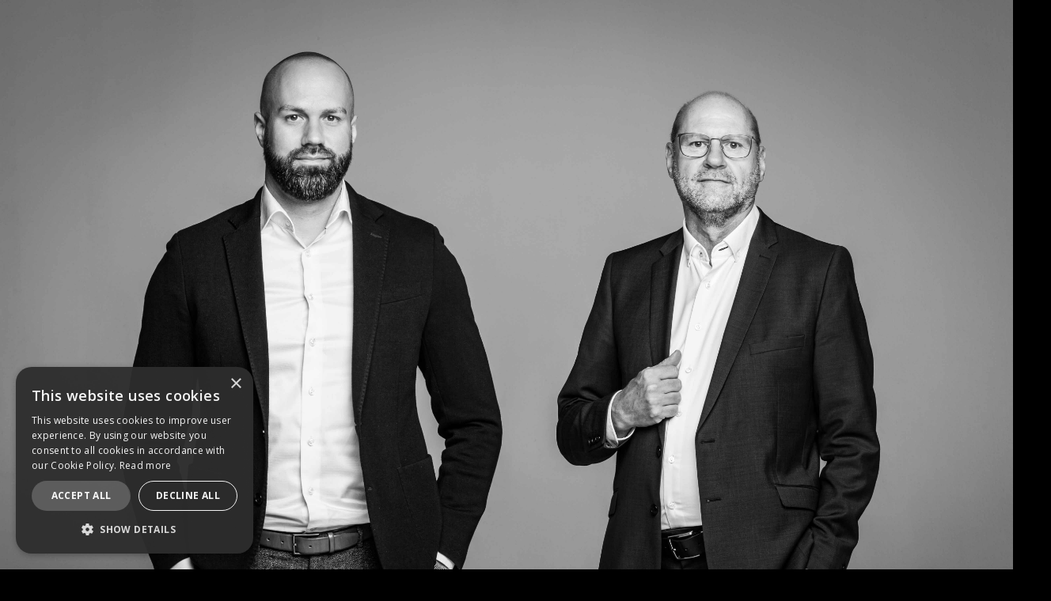

--- FILE ---
content_type: text/html; charset=utf-8
request_url: https://www.21-worx.com/about-us
body_size: 3675
content:
<!DOCTYPE html><!-- This site was created in Webflow. https://webflow.com --><!-- Last Published: Wed Aug 13 2025 14:52:34 GMT+0000 (Coordinated Universal Time) --><html data-wf-domain="www.21-worx.com" data-wf-page="5f426f36879a6054da278f64" data-wf-site="5f369fb6c288e7eb55678b52"><head><meta charset="utf-8"/><title>Employee Experience Excellence</title><meta content="Twenty First Work Experience steht für die Gestaltung von attraktiven und werteorientierten Arbeitsumfeldern des 21. Jahrhunderts. Wir helfen  Unternehmen ihr volles Potenzial zu entfalten und ermöglichen ein nachhaltiges sowie erfolgreiches Wachstum." name="description"/><meta content="Employee Experience Excellence" property="og:title"/><meta content="Twenty First Work Experience steht für die Gestaltung von attraktiven und werteorientierten Arbeitsumfeldern des 21. Jahrhunderts. Wir helfen  Unternehmen ihr volles Potenzial zu entfalten und ermöglichen ein nachhaltiges sowie erfolgreiches Wachstum." property="og:description"/><meta content="Employee Experience Excellence" property="twitter:title"/><meta content="Twenty First Work Experience steht für die Gestaltung von attraktiven und werteorientierten Arbeitsumfeldern des 21. Jahrhunderts. Wir helfen  Unternehmen ihr volles Potenzial zu entfalten und ermöglichen ein nachhaltiges sowie erfolgreiches Wachstum." property="twitter:description"/><meta property="og:type" content="website"/><meta content="summary_large_image" name="twitter:card"/><meta content="width=device-width, initial-scale=1" name="viewport"/><meta content="Webflow" name="generator"/><link href="https://cdn.prod.website-files.com/5f369fb6c288e7eb55678b52/css/21worx.webflow.shared.b990c8a88.css" rel="stylesheet" type="text/css"/><link href="https://fonts.googleapis.com" rel="preconnect"/><link href="https://fonts.gstatic.com" rel="preconnect" crossorigin="anonymous"/><script src="https://ajax.googleapis.com/ajax/libs/webfont/1.6.26/webfont.js" type="text/javascript"></script><script type="text/javascript">WebFont.load({  google: {    families: ["Open Sans:300,300italic,400,400italic,600,600italic,700,700italic,800,800italic"]  }});</script><script type="text/javascript">!function(o,c){var n=c.documentElement,t=" w-mod-";n.className+=t+"js",("ontouchstart"in o||o.DocumentTouch&&c instanceof DocumentTouch)&&(n.className+=t+"touch")}(window,document);</script><link href="https://cdn.prod.website-files.com/5f369fb6c288e7eb55678b52/5f6b42db1a52cf1d24e930b0_21fav.png" rel="shortcut icon" type="image/x-icon"/><link href="https://cdn.prod.website-files.com/5f369fb6c288e7eb55678b52/5f6b43194c5a0f1835deeb30_21wc.png" rel="apple-touch-icon"/><script type="text/javascript" charset="UTF-8" src="//cdn.cookie-script.com/s/f3b8da8e5a93b7cc5b4500daf1dfc7a5.js"></script></head><body class="body"><div data-collapse="medium" data-animation="default" data-duration="400" data-easing="ease" data-easing2="ease" role="banner" class="navbar-6 w-nav"></div><div class="section-28"></div><div class="section-26"><div class="div-block-122"></div></div><div class="vita"><div class="div-block-84"><div class="text-block-53">Twenty First Work Experience <br/>steht für die Gestaltung von attraktiven und werteorientierten Arbeitsumfeldern des 21. Jahrhunderts. Wir helfen  Unternehmen ihr volles Potenzial zu entfalten und ermöglichen ein nachhaltiges sowie erfolgreiches Wachstum. </div><div class="div-block-116"></div></div><div class="div-block-85"></div><div class="w-layout-grid grid-22"><div id="w-node-_822c063d-5616-31ae-f265-1f2d194b3b15-da278f64" class="service-div b"><div class="div-block-147"><div class="text-block-84">ÜBER UNS</div><div class="text-block-59 b">Mit dem gemeinsamen Purpose &quot;bessere Arbeitswelten für Arbeitnehmer und Organisationen zu schaffen&quot; verbinden wir unsere Erfahrung und Expertise im internen und externen Employer Branding, Führungskräfte- und Organisationsberatung sowie moderner Architektur in der gemeinsamen Gesellschaft 21ST WORX. Bei den aktuellen Herausforderungen und dem bevorstehenden, prägenden Wandel des 21. Jahrhunderts, steht für das Beratungsunternehmen der Mensch im Mittelpunkt des künftigen Erfolges.</div></div></div><div id="w-node-cbc887ae-f1a6-f959-6489-e0fe4ae66d7b-da278f64" class="service-div"><div class="div-block-74 ah"></div><div class="div-block-75"><div class="text-block-55">ANDREAS HAMM</div><div class="text-block-56">Managing Partner</div><a href="/a-hamm" class="about-button w-button">mehr erfahren</a><div class="div-block-42 _2"><a href="mailto:a.hamm@21-worx.com" class="link-block _1 ft w-inline-block"></a><a href="tel:+4915119407862" class="link-block _2 ft w-inline-block"></a><a href="https://www.linkedin.com/in/andreashamm/" target="_blank" class="link-block _3 ft w-inline-block"></a></div></div></div><div id="w-node-_69bc4769-a1c6-0d59-f111-05abca3d5247-da278f64" class="service-div"><div class="div-block-74"></div><div class="div-block-75"><div class="text-block-55">ROLAND HAMM</div><div class="text-block-56">Partner</div><a href="/r-hamm" class="about-button w-button">mehr erfahren</a><div class="div-block-42 _2"><a href="mailto:r.hamm@21-worx.com" class="link-block _1 ft w-inline-block"></a><a href="tel:+491713042770" class="link-block _2 ft w-inline-block"></a><a href="https://www.linkedin.com/in/roland-hamm-264277161/" target="_blank" class="link-block _3 ft w-inline-block"></a></div></div></div></div><div class="w-layout-grid grid-22 _22"><div id="w-node-_454f9ee7-1def-a0f7-cba8-b3f331798645-da278f64" class="service-div b"><div class="div-block-147"><div class="text-block-84">PARTNER</div><div class="text-block-59 b">Bei unseren Projekten arbeiten wir mit einem ausgewählten und hoch spezialisierten Netzwerk an Beratern und Coaches zusammen. Für 21ST WORX steht dabei immer ein herausragendes Kundenergebnis sowie eine partnerschaftliche Zusammenarbeit im Fokus, die neue Perspektiven aufzeigt und eine gemeinsame Weiterentwicklung ermöglicht.</div></div></div><div class="service-div"><div class="div-block-74 js"></div><div class="div-block-75"><div class="text-block-55">JOACHIM SIMON</div><div class="text-block-56">Leadership &amp; Change</div><a href="/joachimsimon" class="about-button w-button">mehr erfahren</a></div></div><div class="service-div"><div class="div-block-74 hr"></div><div class="div-block-75"><div class="text-block-55">HEIDI REIMER</div><div class="text-block-56">People Development &amp; Coaching</div><a href="/heidi-reimer" class="about-button w-button">mehr erfahren</a></div></div><div class="service-div"><div class="div-block-74 ef"></div><div class="div-block-75"><div class="text-block-55">ERCIN FILIZLI</div><div class="text-block-56">Brand &amp; Communications</div><a href="/ercin-filizli" class="about-button w-button">mehr erfahren</a></div></div><div class="service-div _1"><div class="div-block-74 m"></div><div class="div-block-75"><div class="text-block-55">MICHAEL ÖSTERREICHER</div><div class="text-block-56">Brand &amp; Communications</div><a href="/roland-hamm" class="about-button w-button">mehr erfahren</a></div></div></div></div><div class="section-15"></div><div class="section-13"><div class="div-block-85"><div class="text-block-84 _2 _9">UNSERE GRUNDSÄTZE</div><div class="text-block-59 _2">Partnerschaftlich mit unseren Kunden. Fair und authentisch gegenüber unserem Netzwerk. Höchster Qualitäts-Anspruch an uns selbst. Den Blick immer auf die Potenziale des Menschen gerichtet. Leidenschaftlich im Ergebnis und ehrlich in der Beratung.</div></div><div class="w-layout-grid grid-26"><div id="w-node-baebb6cf-0b06-ddf3-cfdb-0c3a4d1d08d1-da278f64" class="div-block-86"><div class="text-block-60">MINDSET</div><div class="div-block-87"></div><div class="text-block-61">WE BELIEVE IN PEOPLE <br/>AND THINK BEYOND</div></div><div class="div-block-86"><div class="text-block-60">BELIEVING</div><div class="div-block-87"></div><div class="text-block-61">FROM PRE-HIRE TO RETIRE,<br/>EXPERIENCE IS EVERYTHING</div></div><div class="div-block-86"><div class="text-block-60">STANDARD</div><div class="div-block-87"></div><div class="text-block-61">ACHIEVE EMPLOYEE <br/>EXPERIENCE EXCELLENCE<br/></div></div><div class="div-block-86"><div class="text-block-60">PURPOSE</div><div class="div-block-87"></div><div class="text-block-61">RESHAPE COMPANIES<br/>TO LOVED EMPLOYERS</div></div></div></div><div id="Contact-Form" class="contact-footer"><div class="div-block-83"><div class="div-block-77"></div><div class="div-block-27"><div class="text-block-8">Gestalten Sie mit uns Ihre Employee Experience und schaffen Sie bessere Arbeitswelten für heute und morgen. Wir beraten Sie gerne und sind Sparringspartner Ihres nachhaltigen Erfolges.</div></div><div class="div-block-41"><div class="form-block w-form"><form id="email-form" name="email-form" data-name="Email Form" method="get" class="form" data-wf-page-id="5f426f36879a6054da278f64" data-wf-element-id="62f03bc3-217e-fe2a-cd72-b7e802facd36"><div class="div-block-79"><input class="text-field w-input" maxlength="256" name="Name" data-name="Name" placeholder="Name" type="text" id="Name-5" required=""/><input class="text-field p w-input" maxlength="256" name="Unternehmen" data-name="Unternehmen" placeholder="Unternehmen" type="tel" id="Unternehmen" required=""/></div><div class="div-block-79"><input class="text-field w-input" maxlength="256" name="E-Mail-Adresse" data-name="E-Mail Adresse" placeholder="E-Mail Adresse" type="email" id="E-Mail-Adresse" required=""/><input class="text-field p w-input" maxlength="256" name="Telefonnummer" data-name="Telefonnummer" placeholder="Telefonnummer" type="tel" id="Telefonnummer"/></div><input class="text-field _1 w-input" maxlength="256" name="Ihre-Anfrage" data-name="Ihre Anfrage" placeholder="Ihre Anfrage" type="text" id="Ihre-Anfrage" required=""/><div class="text-block-115">Wir werden Ihre Angaben zur Beantwortung Ihrer Anfrage verwenden. <a href="/datenschutz">Hier</a> finden Sie unsere Datenschutzerklärung und Widerrufhinweise. <br/></div><input type="submit" data-wait="bitte warten..." class="button neu w-button" value="senden"/></form><div class="success-message w-form-done"><div class="div-block-40"><div class="div-block-39"></div><div class="text-block-14">Vielen Dank für Ihre Anfrage! <br/>Wir freuen uns auf die Zusammenarbeit.</div></div></div><div class="error-message w-form-fail"><div class="text-block-15">Mmmh. Haben Sie alle Felder ausgefüllt? Bitte versuchen Sie es erneut oder kontaktieren Sie uns via Mail oder telefonisch. Vielen Dank.</div></div></div></div><div class="div-block-30"><a href="/impressum" target="_blank" class="cf2">Impressum</a><a href="/datenschutz" target="_blank" class="cf2">Datenschutz</a><div class="cf2 _4">© 2025</div></div></div></div><script src="https://d3e54v103j8qbb.cloudfront.net/js/jquery-3.5.1.min.dc5e7f18c8.js?site=5f369fb6c288e7eb55678b52" type="text/javascript" integrity="sha256-9/aliU8dGd2tb6OSsuzixeV4y/faTqgFtohetphbbj0=" crossorigin="anonymous"></script><script src="https://cdn.prod.website-files.com/5f369fb6c288e7eb55678b52/js/webflow.schunk.36b8fb49256177c8.js" type="text/javascript"></script><script src="https://cdn.prod.website-files.com/5f369fb6c288e7eb55678b52/js/webflow.158a3b89.9a66decf16b9d533.js" type="text/javascript"></script></body></html>

--- FILE ---
content_type: text/css
request_url: https://cdn.prod.website-files.com/5f369fb6c288e7eb55678b52/css/21worx.webflow.shared.b990c8a88.css
body_size: 28375
content:
html {
  -webkit-text-size-adjust: 100%;
  -ms-text-size-adjust: 100%;
  font-family: sans-serif;
}

body {
  margin: 0;
}

article, aside, details, figcaption, figure, footer, header, hgroup, main, menu, nav, section, summary {
  display: block;
}

audio, canvas, progress, video {
  vertical-align: baseline;
  display: inline-block;
}

audio:not([controls]) {
  height: 0;
  display: none;
}

[hidden], template {
  display: none;
}

a {
  background-color: #0000;
}

a:active, a:hover {
  outline: 0;
}

abbr[title] {
  border-bottom: 1px dotted;
}

b, strong {
  font-weight: bold;
}

dfn {
  font-style: italic;
}

h1 {
  margin: .67em 0;
  font-size: 2em;
}

mark {
  color: #000;
  background: #ff0;
}

small {
  font-size: 80%;
}

sub, sup {
  vertical-align: baseline;
  font-size: 75%;
  line-height: 0;
  position: relative;
}

sup {
  top: -.5em;
}

sub {
  bottom: -.25em;
}

img {
  border: 0;
}

svg:not(:root) {
  overflow: hidden;
}

hr {
  box-sizing: content-box;
  height: 0;
}

pre {
  overflow: auto;
}

code, kbd, pre, samp {
  font-family: monospace;
  font-size: 1em;
}

button, input, optgroup, select, textarea {
  color: inherit;
  font: inherit;
  margin: 0;
}

button {
  overflow: visible;
}

button, select {
  text-transform: none;
}

button, html input[type="button"], input[type="reset"] {
  -webkit-appearance: button;
  cursor: pointer;
}

button[disabled], html input[disabled] {
  cursor: default;
}

button::-moz-focus-inner, input::-moz-focus-inner {
  border: 0;
  padding: 0;
}

input {
  line-height: normal;
}

input[type="checkbox"], input[type="radio"] {
  box-sizing: border-box;
  padding: 0;
}

input[type="number"]::-webkit-inner-spin-button, input[type="number"]::-webkit-outer-spin-button {
  height: auto;
}

input[type="search"] {
  -webkit-appearance: none;
}

input[type="search"]::-webkit-search-cancel-button, input[type="search"]::-webkit-search-decoration {
  -webkit-appearance: none;
}

legend {
  border: 0;
  padding: 0;
}

textarea {
  overflow: auto;
}

optgroup {
  font-weight: bold;
}

table {
  border-collapse: collapse;
  border-spacing: 0;
}

td, th {
  padding: 0;
}

@font-face {
  font-family: webflow-icons;
  src: url("[data-uri]") format("truetype");
  font-weight: normal;
  font-style: normal;
}

[class^="w-icon-"], [class*=" w-icon-"] {
  speak: none;
  font-variant: normal;
  text-transform: none;
  -webkit-font-smoothing: antialiased;
  -moz-osx-font-smoothing: grayscale;
  font-style: normal;
  font-weight: normal;
  line-height: 1;
  font-family: webflow-icons !important;
}

.w-icon-slider-right:before {
  content: "";
}

.w-icon-slider-left:before {
  content: "";
}

.w-icon-nav-menu:before {
  content: "";
}

.w-icon-arrow-down:before, .w-icon-dropdown-toggle:before {
  content: "";
}

.w-icon-file-upload-remove:before {
  content: "";
}

.w-icon-file-upload-icon:before {
  content: "";
}

* {
  box-sizing: border-box;
}

html {
  height: 100%;
}

body {
  color: #333;
  background-color: #fff;
  min-height: 100%;
  margin: 0;
  font-family: Arial, sans-serif;
  font-size: 14px;
  line-height: 20px;
}

img {
  vertical-align: middle;
  max-width: 100%;
  display: inline-block;
}

html.w-mod-touch * {
  background-attachment: scroll !important;
}

.w-block {
  display: block;
}

.w-inline-block {
  max-width: 100%;
  display: inline-block;
}

.w-clearfix:before, .w-clearfix:after {
  content: " ";
  grid-area: 1 / 1 / 2 / 2;
  display: table;
}

.w-clearfix:after {
  clear: both;
}

.w-hidden {
  display: none;
}

.w-button {
  color: #fff;
  line-height: inherit;
  cursor: pointer;
  background-color: #3898ec;
  border: 0;
  border-radius: 0;
  padding: 9px 15px;
  text-decoration: none;
  display: inline-block;
}

input.w-button {
  -webkit-appearance: button;
}

html[data-w-dynpage] [data-w-cloak] {
  color: #0000 !important;
}

.w-code-block {
  margin: unset;
}

pre.w-code-block code {
  all: inherit;
}

.w-optimization {
  display: contents;
}

.w-webflow-badge, .w-webflow-badge > img {
  box-sizing: unset;
  width: unset;
  height: unset;
  max-height: unset;
  max-width: unset;
  min-height: unset;
  min-width: unset;
  margin: unset;
  padding: unset;
  float: unset;
  clear: unset;
  border: unset;
  border-radius: unset;
  background: unset;
  background-image: unset;
  background-position: unset;
  background-size: unset;
  background-repeat: unset;
  background-origin: unset;
  background-clip: unset;
  background-attachment: unset;
  background-color: unset;
  box-shadow: unset;
  transform: unset;
  direction: unset;
  font-family: unset;
  font-weight: unset;
  color: unset;
  font-size: unset;
  line-height: unset;
  font-style: unset;
  font-variant: unset;
  text-align: unset;
  letter-spacing: unset;
  -webkit-text-decoration: unset;
  text-decoration: unset;
  text-indent: unset;
  text-transform: unset;
  list-style-type: unset;
  text-shadow: unset;
  vertical-align: unset;
  cursor: unset;
  white-space: unset;
  word-break: unset;
  word-spacing: unset;
  word-wrap: unset;
  transition: unset;
}

.w-webflow-badge {
  white-space: nowrap;
  cursor: pointer;
  box-shadow: 0 0 0 1px #0000001a, 0 1px 3px #0000001a;
  visibility: visible !important;
  opacity: 1 !important;
  z-index: 2147483647 !important;
  color: #aaadb0 !important;
  overflow: unset !important;
  background-color: #fff !important;
  border-radius: 3px !important;
  width: auto !important;
  height: auto !important;
  margin: 0 !important;
  padding: 6px !important;
  font-size: 12px !important;
  line-height: 14px !important;
  text-decoration: none !important;
  display: inline-block !important;
  position: fixed !important;
  inset: auto 12px 12px auto !important;
  transform: none !important;
}

.w-webflow-badge > img {
  position: unset;
  visibility: unset !important;
  opacity: 1 !important;
  vertical-align: middle !important;
  display: inline-block !important;
}

h1, h2, h3, h4, h5, h6 {
  margin-bottom: 10px;
  font-weight: bold;
}

h1 {
  margin-top: 20px;
  font-size: 38px;
  line-height: 44px;
}

h2 {
  margin-top: 20px;
  font-size: 32px;
  line-height: 36px;
}

h3 {
  margin-top: 20px;
  font-size: 24px;
  line-height: 30px;
}

h4 {
  margin-top: 10px;
  font-size: 18px;
  line-height: 24px;
}

h5 {
  margin-top: 10px;
  font-size: 14px;
  line-height: 20px;
}

h6 {
  margin-top: 10px;
  font-size: 12px;
  line-height: 18px;
}

p {
  margin-top: 0;
  margin-bottom: 10px;
}

blockquote {
  border-left: 5px solid #e2e2e2;
  margin: 0 0 10px;
  padding: 10px 20px;
  font-size: 18px;
  line-height: 22px;
}

figure {
  margin: 0 0 10px;
}

figcaption {
  text-align: center;
  margin-top: 5px;
}

ul, ol {
  margin-top: 0;
  margin-bottom: 10px;
  padding-left: 40px;
}

.w-list-unstyled {
  padding-left: 0;
  list-style: none;
}

.w-embed:before, .w-embed:after {
  content: " ";
  grid-area: 1 / 1 / 2 / 2;
  display: table;
}

.w-embed:after {
  clear: both;
}

.w-video {
  width: 100%;
  padding: 0;
  position: relative;
}

.w-video iframe, .w-video object, .w-video embed {
  border: none;
  width: 100%;
  height: 100%;
  position: absolute;
  top: 0;
  left: 0;
}

fieldset {
  border: 0;
  margin: 0;
  padding: 0;
}

button, [type="button"], [type="reset"] {
  cursor: pointer;
  -webkit-appearance: button;
  border: 0;
}

.w-form {
  margin: 0 0 15px;
}

.w-form-done {
  text-align: center;
  background-color: #ddd;
  padding: 20px;
  display: none;
}

.w-form-fail {
  background-color: #ffdede;
  margin-top: 10px;
  padding: 10px;
  display: none;
}

label {
  margin-bottom: 5px;
  font-weight: bold;
  display: block;
}

.w-input, .w-select {
  color: #333;
  vertical-align: middle;
  background-color: #fff;
  border: 1px solid #ccc;
  width: 100%;
  height: 38px;
  margin-bottom: 10px;
  padding: 8px 12px;
  font-size: 14px;
  line-height: 1.42857;
  display: block;
}

.w-input::placeholder, .w-select::placeholder {
  color: #999;
}

.w-input:focus, .w-select:focus {
  border-color: #3898ec;
  outline: 0;
}

.w-input[disabled], .w-select[disabled], .w-input[readonly], .w-select[readonly], fieldset[disabled] .w-input, fieldset[disabled] .w-select {
  cursor: not-allowed;
}

.w-input[disabled]:not(.w-input-disabled), .w-select[disabled]:not(.w-input-disabled), .w-input[readonly], .w-select[readonly], fieldset[disabled]:not(.w-input-disabled) .w-input, fieldset[disabled]:not(.w-input-disabled) .w-select {
  background-color: #eee;
}

textarea.w-input, textarea.w-select {
  height: auto;
}

.w-select {
  background-color: #f3f3f3;
}

.w-select[multiple] {
  height: auto;
}

.w-form-label {
  cursor: pointer;
  margin-bottom: 0;
  font-weight: normal;
  display: inline-block;
}

.w-radio {
  margin-bottom: 5px;
  padding-left: 20px;
  display: block;
}

.w-radio:before, .w-radio:after {
  content: " ";
  grid-area: 1 / 1 / 2 / 2;
  display: table;
}

.w-radio:after {
  clear: both;
}

.w-radio-input {
  float: left;
  margin: 3px 0 0 -20px;
  line-height: normal;
}

.w-file-upload {
  margin-bottom: 10px;
  display: block;
}

.w-file-upload-input {
  opacity: 0;
  z-index: -100;
  width: .1px;
  height: .1px;
  position: absolute;
  overflow: hidden;
}

.w-file-upload-default, .w-file-upload-uploading, .w-file-upload-success {
  color: #333;
  display: inline-block;
}

.w-file-upload-error {
  margin-top: 10px;
  display: block;
}

.w-file-upload-default.w-hidden, .w-file-upload-uploading.w-hidden, .w-file-upload-error.w-hidden, .w-file-upload-success.w-hidden {
  display: none;
}

.w-file-upload-uploading-btn {
  cursor: pointer;
  background-color: #fafafa;
  border: 1px solid #ccc;
  margin: 0;
  padding: 8px 12px;
  font-size: 14px;
  font-weight: normal;
  display: flex;
}

.w-file-upload-file {
  background-color: #fafafa;
  border: 1px solid #ccc;
  flex-grow: 1;
  justify-content: space-between;
  margin: 0;
  padding: 8px 9px 8px 11px;
  display: flex;
}

.w-file-upload-file-name {
  font-size: 14px;
  font-weight: normal;
  display: block;
}

.w-file-remove-link {
  cursor: pointer;
  width: auto;
  height: auto;
  margin-top: 3px;
  margin-left: 10px;
  padding: 3px;
  display: block;
}

.w-icon-file-upload-remove {
  margin: auto;
  font-size: 10px;
}

.w-file-upload-error-msg {
  color: #ea384c;
  padding: 2px 0;
  display: inline-block;
}

.w-file-upload-info {
  padding: 0 12px;
  line-height: 38px;
  display: inline-block;
}

.w-file-upload-label {
  cursor: pointer;
  background-color: #fafafa;
  border: 1px solid #ccc;
  margin: 0;
  padding: 8px 12px;
  font-size: 14px;
  font-weight: normal;
  display: inline-block;
}

.w-icon-file-upload-icon, .w-icon-file-upload-uploading {
  width: 20px;
  margin-right: 8px;
  display: inline-block;
}

.w-icon-file-upload-uploading {
  height: 20px;
}

.w-container {
  max-width: 940px;
  margin-left: auto;
  margin-right: auto;
}

.w-container:before, .w-container:after {
  content: " ";
  grid-area: 1 / 1 / 2 / 2;
  display: table;
}

.w-container:after {
  clear: both;
}

.w-container .w-row {
  margin-left: -10px;
  margin-right: -10px;
}

.w-row:before, .w-row:after {
  content: " ";
  grid-area: 1 / 1 / 2 / 2;
  display: table;
}

.w-row:after {
  clear: both;
}

.w-row .w-row {
  margin-left: 0;
  margin-right: 0;
}

.w-col {
  float: left;
  width: 100%;
  min-height: 1px;
  padding-left: 10px;
  padding-right: 10px;
  position: relative;
}

.w-col .w-col {
  padding-left: 0;
  padding-right: 0;
}

.w-col-1 {
  width: 8.33333%;
}

.w-col-2 {
  width: 16.6667%;
}

.w-col-3 {
  width: 25%;
}

.w-col-4 {
  width: 33.3333%;
}

.w-col-5 {
  width: 41.6667%;
}

.w-col-6 {
  width: 50%;
}

.w-col-7 {
  width: 58.3333%;
}

.w-col-8 {
  width: 66.6667%;
}

.w-col-9 {
  width: 75%;
}

.w-col-10 {
  width: 83.3333%;
}

.w-col-11 {
  width: 91.6667%;
}

.w-col-12 {
  width: 100%;
}

.w-hidden-main {
  display: none !important;
}

@media screen and (max-width: 991px) {
  .w-container {
    max-width: 728px;
  }

  .w-hidden-main {
    display: inherit !important;
  }

  .w-hidden-medium {
    display: none !important;
  }

  .w-col-medium-1 {
    width: 8.33333%;
  }

  .w-col-medium-2 {
    width: 16.6667%;
  }

  .w-col-medium-3 {
    width: 25%;
  }

  .w-col-medium-4 {
    width: 33.3333%;
  }

  .w-col-medium-5 {
    width: 41.6667%;
  }

  .w-col-medium-6 {
    width: 50%;
  }

  .w-col-medium-7 {
    width: 58.3333%;
  }

  .w-col-medium-8 {
    width: 66.6667%;
  }

  .w-col-medium-9 {
    width: 75%;
  }

  .w-col-medium-10 {
    width: 83.3333%;
  }

  .w-col-medium-11 {
    width: 91.6667%;
  }

  .w-col-medium-12 {
    width: 100%;
  }

  .w-col-stack {
    width: 100%;
    left: auto;
    right: auto;
  }
}

@media screen and (max-width: 767px) {
  .w-hidden-main, .w-hidden-medium {
    display: inherit !important;
  }

  .w-hidden-small {
    display: none !important;
  }

  .w-row, .w-container .w-row {
    margin-left: 0;
    margin-right: 0;
  }

  .w-col {
    width: 100%;
    left: auto;
    right: auto;
  }

  .w-col-small-1 {
    width: 8.33333%;
  }

  .w-col-small-2 {
    width: 16.6667%;
  }

  .w-col-small-3 {
    width: 25%;
  }

  .w-col-small-4 {
    width: 33.3333%;
  }

  .w-col-small-5 {
    width: 41.6667%;
  }

  .w-col-small-6 {
    width: 50%;
  }

  .w-col-small-7 {
    width: 58.3333%;
  }

  .w-col-small-8 {
    width: 66.6667%;
  }

  .w-col-small-9 {
    width: 75%;
  }

  .w-col-small-10 {
    width: 83.3333%;
  }

  .w-col-small-11 {
    width: 91.6667%;
  }

  .w-col-small-12 {
    width: 100%;
  }
}

@media screen and (max-width: 479px) {
  .w-container {
    max-width: none;
  }

  .w-hidden-main, .w-hidden-medium, .w-hidden-small {
    display: inherit !important;
  }

  .w-hidden-tiny {
    display: none !important;
  }

  .w-col {
    width: 100%;
  }

  .w-col-tiny-1 {
    width: 8.33333%;
  }

  .w-col-tiny-2 {
    width: 16.6667%;
  }

  .w-col-tiny-3 {
    width: 25%;
  }

  .w-col-tiny-4 {
    width: 33.3333%;
  }

  .w-col-tiny-5 {
    width: 41.6667%;
  }

  .w-col-tiny-6 {
    width: 50%;
  }

  .w-col-tiny-7 {
    width: 58.3333%;
  }

  .w-col-tiny-8 {
    width: 66.6667%;
  }

  .w-col-tiny-9 {
    width: 75%;
  }

  .w-col-tiny-10 {
    width: 83.3333%;
  }

  .w-col-tiny-11 {
    width: 91.6667%;
  }

  .w-col-tiny-12 {
    width: 100%;
  }
}

.w-widget {
  position: relative;
}

.w-widget-map {
  width: 100%;
  height: 400px;
}

.w-widget-map label {
  width: auto;
  display: inline;
}

.w-widget-map img {
  max-width: inherit;
}

.w-widget-map .gm-style-iw {
  text-align: center;
}

.w-widget-map .gm-style-iw > button {
  display: none !important;
}

.w-widget-twitter {
  overflow: hidden;
}

.w-widget-twitter-count-shim {
  vertical-align: top;
  text-align: center;
  background: #fff;
  border: 1px solid #758696;
  border-radius: 3px;
  width: 28px;
  height: 20px;
  display: inline-block;
  position: relative;
}

.w-widget-twitter-count-shim * {
  pointer-events: none;
  -webkit-user-select: none;
  user-select: none;
}

.w-widget-twitter-count-shim .w-widget-twitter-count-inner {
  text-align: center;
  color: #999;
  font-family: serif;
  font-size: 15px;
  line-height: 12px;
  position: relative;
}

.w-widget-twitter-count-shim .w-widget-twitter-count-clear {
  display: block;
  position: relative;
}

.w-widget-twitter-count-shim.w--large {
  width: 36px;
  height: 28px;
}

.w-widget-twitter-count-shim.w--large .w-widget-twitter-count-inner {
  font-size: 18px;
  line-height: 18px;
}

.w-widget-twitter-count-shim:not(.w--vertical) {
  margin-left: 5px;
  margin-right: 8px;
}

.w-widget-twitter-count-shim:not(.w--vertical).w--large {
  margin-left: 6px;
}

.w-widget-twitter-count-shim:not(.w--vertical):before, .w-widget-twitter-count-shim:not(.w--vertical):after {
  content: " ";
  pointer-events: none;
  border: solid #0000;
  width: 0;
  height: 0;
  position: absolute;
  top: 50%;
  left: 0;
}

.w-widget-twitter-count-shim:not(.w--vertical):before {
  border-width: 4px;
  border-color: #75869600 #5d6c7b #75869600 #75869600;
  margin-top: -4px;
  margin-left: -9px;
}

.w-widget-twitter-count-shim:not(.w--vertical).w--large:before {
  border-width: 5px;
  margin-top: -5px;
  margin-left: -10px;
}

.w-widget-twitter-count-shim:not(.w--vertical):after {
  border-width: 4px;
  border-color: #fff0 #fff #fff0 #fff0;
  margin-top: -4px;
  margin-left: -8px;
}

.w-widget-twitter-count-shim:not(.w--vertical).w--large:after {
  border-width: 5px;
  margin-top: -5px;
  margin-left: -9px;
}

.w-widget-twitter-count-shim.w--vertical {
  width: 61px;
  height: 33px;
  margin-bottom: 8px;
}

.w-widget-twitter-count-shim.w--vertical:before, .w-widget-twitter-count-shim.w--vertical:after {
  content: " ";
  pointer-events: none;
  border: solid #0000;
  width: 0;
  height: 0;
  position: absolute;
  top: 100%;
  left: 50%;
}

.w-widget-twitter-count-shim.w--vertical:before {
  border-width: 5px;
  border-color: #5d6c7b #75869600 #75869600;
  margin-left: -5px;
}

.w-widget-twitter-count-shim.w--vertical:after {
  border-width: 4px;
  border-color: #fff #fff0 #fff0;
  margin-left: -4px;
}

.w-widget-twitter-count-shim.w--vertical .w-widget-twitter-count-inner {
  font-size: 18px;
  line-height: 22px;
}

.w-widget-twitter-count-shim.w--vertical.w--large {
  width: 76px;
}

.w-background-video {
  color: #fff;
  height: 500px;
  position: relative;
  overflow: hidden;
}

.w-background-video > video {
  object-fit: cover;
  z-index: -100;
  background-position: 50%;
  background-size: cover;
  width: 100%;
  height: 100%;
  margin: auto;
  position: absolute;
  inset: -100%;
}

.w-background-video > video::-webkit-media-controls-start-playback-button {
  -webkit-appearance: none;
  display: none !important;
}

.w-background-video--control {
  background-color: #0000;
  padding: 0;
  position: absolute;
  bottom: 1em;
  right: 1em;
}

.w-background-video--control > [hidden] {
  display: none !important;
}

.w-slider {
  text-align: center;
  clear: both;
  -webkit-tap-highlight-color: #0000;
  tap-highlight-color: #0000;
  background: #ddd;
  height: 300px;
  position: relative;
}

.w-slider-mask {
  z-index: 1;
  white-space: nowrap;
  height: 100%;
  display: block;
  position: relative;
  left: 0;
  right: 0;
  overflow: hidden;
}

.w-slide {
  vertical-align: top;
  white-space: normal;
  text-align: left;
  width: 100%;
  height: 100%;
  display: inline-block;
  position: relative;
}

.w-slider-nav {
  z-index: 2;
  text-align: center;
  -webkit-tap-highlight-color: #0000;
  tap-highlight-color: #0000;
  height: 40px;
  margin: auto;
  padding-top: 10px;
  position: absolute;
  inset: auto 0 0;
}

.w-slider-nav.w-round > div {
  border-radius: 100%;
}

.w-slider-nav.w-num > div {
  font-size: inherit;
  line-height: inherit;
  width: auto;
  height: auto;
  padding: .2em .5em;
}

.w-slider-nav.w-shadow > div {
  box-shadow: 0 0 3px #3336;
}

.w-slider-nav-invert {
  color: #fff;
}

.w-slider-nav-invert > div {
  background-color: #2226;
}

.w-slider-nav-invert > div.w-active {
  background-color: #222;
}

.w-slider-dot {
  cursor: pointer;
  background-color: #fff6;
  width: 1em;
  height: 1em;
  margin: 0 3px .5em;
  transition: background-color .1s, color .1s;
  display: inline-block;
  position: relative;
}

.w-slider-dot.w-active {
  background-color: #fff;
}

.w-slider-dot:focus {
  outline: none;
  box-shadow: 0 0 0 2px #fff;
}

.w-slider-dot:focus.w-active {
  box-shadow: none;
}

.w-slider-arrow-left, .w-slider-arrow-right {
  cursor: pointer;
  color: #fff;
  -webkit-tap-highlight-color: #0000;
  tap-highlight-color: #0000;
  -webkit-user-select: none;
  user-select: none;
  width: 80px;
  margin: auto;
  font-size: 40px;
  position: absolute;
  inset: 0;
  overflow: hidden;
}

.w-slider-arrow-left [class^="w-icon-"], .w-slider-arrow-right [class^="w-icon-"], .w-slider-arrow-left [class*=" w-icon-"], .w-slider-arrow-right [class*=" w-icon-"] {
  position: absolute;
}

.w-slider-arrow-left:focus, .w-slider-arrow-right:focus {
  outline: 0;
}

.w-slider-arrow-left {
  z-index: 3;
  right: auto;
}

.w-slider-arrow-right {
  z-index: 4;
  left: auto;
}

.w-icon-slider-left, .w-icon-slider-right {
  width: 1em;
  height: 1em;
  margin: auto;
  inset: 0;
}

.w-slider-aria-label {
  clip: rect(0 0 0 0);
  border: 0;
  width: 1px;
  height: 1px;
  margin: -1px;
  padding: 0;
  position: absolute;
  overflow: hidden;
}

.w-slider-force-show {
  display: block !important;
}

.w-dropdown {
  text-align: left;
  z-index: 900;
  margin-left: auto;
  margin-right: auto;
  display: inline-block;
  position: relative;
}

.w-dropdown-btn, .w-dropdown-toggle, .w-dropdown-link {
  vertical-align: top;
  color: #222;
  text-align: left;
  white-space: nowrap;
  margin-left: auto;
  margin-right: auto;
  padding: 20px;
  text-decoration: none;
  position: relative;
}

.w-dropdown-toggle {
  -webkit-user-select: none;
  user-select: none;
  cursor: pointer;
  padding-right: 40px;
  display: inline-block;
}

.w-dropdown-toggle:focus {
  outline: 0;
}

.w-icon-dropdown-toggle {
  width: 1em;
  height: 1em;
  margin: auto 20px auto auto;
  position: absolute;
  top: 0;
  bottom: 0;
  right: 0;
}

.w-dropdown-list {
  background: #ddd;
  min-width: 100%;
  display: none;
  position: absolute;
}

.w-dropdown-list.w--open {
  display: block;
}

.w-dropdown-link {
  color: #222;
  padding: 10px 20px;
  display: block;
}

.w-dropdown-link.w--current {
  color: #0082f3;
}

.w-dropdown-link:focus {
  outline: 0;
}

@media screen and (max-width: 767px) {
  .w-nav-brand {
    padding-left: 10px;
  }
}

.w-lightbox-backdrop {
  cursor: auto;
  letter-spacing: normal;
  text-indent: 0;
  text-shadow: none;
  text-transform: none;
  visibility: visible;
  white-space: normal;
  word-break: normal;
  word-spacing: normal;
  word-wrap: normal;
  color: #fff;
  text-align: center;
  z-index: 2000;
  opacity: 0;
  -webkit-user-select: none;
  -moz-user-select: none;
  -webkit-tap-highlight-color: transparent;
  background: #000000e6;
  outline: 0;
  font-family: Helvetica Neue, Helvetica, Ubuntu, Segoe UI, Verdana, sans-serif;
  font-size: 17px;
  font-style: normal;
  font-weight: 300;
  line-height: 1.2;
  list-style: disc;
  position: fixed;
  inset: 0;
  -webkit-transform: translate(0);
}

.w-lightbox-backdrop, .w-lightbox-container {
  -webkit-overflow-scrolling: touch;
  height: 100%;
  overflow: auto;
}

.w-lightbox-content {
  height: 100vh;
  position: relative;
  overflow: hidden;
}

.w-lightbox-view {
  opacity: 0;
  width: 100vw;
  height: 100vh;
  position: absolute;
}

.w-lightbox-view:before {
  content: "";
  height: 100vh;
}

.w-lightbox-group, .w-lightbox-group .w-lightbox-view, .w-lightbox-group .w-lightbox-view:before {
  height: 86vh;
}

.w-lightbox-frame, .w-lightbox-view:before {
  vertical-align: middle;
  display: inline-block;
}

.w-lightbox-figure {
  margin: 0;
  position: relative;
}

.w-lightbox-group .w-lightbox-figure {
  cursor: pointer;
}

.w-lightbox-img {
  width: auto;
  max-width: none;
  height: auto;
}

.w-lightbox-image {
  float: none;
  max-width: 100vw;
  max-height: 100vh;
  display: block;
}

.w-lightbox-group .w-lightbox-image {
  max-height: 86vh;
}

.w-lightbox-caption {
  text-align: left;
  text-overflow: ellipsis;
  white-space: nowrap;
  background: #0006;
  padding: .5em 1em;
  position: absolute;
  bottom: 0;
  left: 0;
  right: 0;
  overflow: hidden;
}

.w-lightbox-embed {
  width: 100%;
  height: 100%;
  position: absolute;
  inset: 0;
}

.w-lightbox-control {
  cursor: pointer;
  background-position: center;
  background-repeat: no-repeat;
  background-size: 24px;
  width: 4em;
  transition: all .3s;
  position: absolute;
  top: 0;
}

.w-lightbox-left {
  background-image: url("[data-uri]");
  display: none;
  bottom: 0;
  left: 0;
}

.w-lightbox-right {
  background-image: url("[data-uri]");
  display: none;
  bottom: 0;
  right: 0;
}

.w-lightbox-close {
  background-image: url("[data-uri]");
  background-size: 18px;
  height: 2.6em;
  right: 0;
}

.w-lightbox-strip {
  white-space: nowrap;
  padding: 0 1vh;
  line-height: 0;
  position: absolute;
  bottom: 0;
  left: 0;
  right: 0;
  overflow: auto hidden;
}

.w-lightbox-item {
  box-sizing: content-box;
  cursor: pointer;
  width: 10vh;
  padding: 2vh 1vh;
  display: inline-block;
  -webkit-transform: translate3d(0, 0, 0);
}

.w-lightbox-active {
  opacity: .3;
}

.w-lightbox-thumbnail {
  background: #222;
  height: 10vh;
  position: relative;
  overflow: hidden;
}

.w-lightbox-thumbnail-image {
  position: absolute;
  top: 0;
  left: 0;
}

.w-lightbox-thumbnail .w-lightbox-tall {
  width: 100%;
  top: 50%;
  transform: translate(0, -50%);
}

.w-lightbox-thumbnail .w-lightbox-wide {
  height: 100%;
  left: 50%;
  transform: translate(-50%);
}

.w-lightbox-spinner {
  box-sizing: border-box;
  border: 5px solid #0006;
  border-radius: 50%;
  width: 40px;
  height: 40px;
  margin-top: -20px;
  margin-left: -20px;
  animation: .8s linear infinite spin;
  position: absolute;
  top: 50%;
  left: 50%;
}

.w-lightbox-spinner:after {
  content: "";
  border: 3px solid #0000;
  border-bottom-color: #fff;
  border-radius: 50%;
  position: absolute;
  inset: -4px;
}

.w-lightbox-hide {
  display: none;
}

.w-lightbox-noscroll {
  overflow: hidden;
}

@media (min-width: 768px) {
  .w-lightbox-content {
    height: 96vh;
    margin-top: 2vh;
  }

  .w-lightbox-view, .w-lightbox-view:before {
    height: 96vh;
  }

  .w-lightbox-group, .w-lightbox-group .w-lightbox-view, .w-lightbox-group .w-lightbox-view:before {
    height: 84vh;
  }

  .w-lightbox-image {
    max-width: 96vw;
    max-height: 96vh;
  }

  .w-lightbox-group .w-lightbox-image {
    max-width: 82.3vw;
    max-height: 84vh;
  }

  .w-lightbox-left, .w-lightbox-right {
    opacity: .5;
    display: block;
  }

  .w-lightbox-close {
    opacity: .8;
  }

  .w-lightbox-control:hover {
    opacity: 1;
  }
}

.w-lightbox-inactive, .w-lightbox-inactive:hover {
  opacity: 0;
}

.w-richtext:before, .w-richtext:after {
  content: " ";
  grid-area: 1 / 1 / 2 / 2;
  display: table;
}

.w-richtext:after {
  clear: both;
}

.w-richtext[contenteditable="true"]:before, .w-richtext[contenteditable="true"]:after {
  white-space: initial;
}

.w-richtext ol, .w-richtext ul {
  overflow: hidden;
}

.w-richtext .w-richtext-figure-selected.w-richtext-figure-type-video div:after, .w-richtext .w-richtext-figure-selected[data-rt-type="video"] div:after, .w-richtext .w-richtext-figure-selected.w-richtext-figure-type-image div, .w-richtext .w-richtext-figure-selected[data-rt-type="image"] div {
  outline: 2px solid #2895f7;
}

.w-richtext figure.w-richtext-figure-type-video > div:after, .w-richtext figure[data-rt-type="video"] > div:after {
  content: "";
  display: none;
  position: absolute;
  inset: 0;
}

.w-richtext figure {
  max-width: 60%;
  position: relative;
}

.w-richtext figure > div:before {
  cursor: default !important;
}

.w-richtext figure img {
  width: 100%;
}

.w-richtext figure figcaption.w-richtext-figcaption-placeholder {
  opacity: .6;
}

.w-richtext figure div {
  color: #0000;
  font-size: 0;
}

.w-richtext figure.w-richtext-figure-type-image, .w-richtext figure[data-rt-type="image"] {
  display: table;
}

.w-richtext figure.w-richtext-figure-type-image > div, .w-richtext figure[data-rt-type="image"] > div {
  display: inline-block;
}

.w-richtext figure.w-richtext-figure-type-image > figcaption, .w-richtext figure[data-rt-type="image"] > figcaption {
  caption-side: bottom;
  display: table-caption;
}

.w-richtext figure.w-richtext-figure-type-video, .w-richtext figure[data-rt-type="video"] {
  width: 60%;
  height: 0;
}

.w-richtext figure.w-richtext-figure-type-video iframe, .w-richtext figure[data-rt-type="video"] iframe {
  width: 100%;
  height: 100%;
  position: absolute;
  top: 0;
  left: 0;
}

.w-richtext figure.w-richtext-figure-type-video > div, .w-richtext figure[data-rt-type="video"] > div {
  width: 100%;
}

.w-richtext figure.w-richtext-align-center {
  clear: both;
  margin-left: auto;
  margin-right: auto;
}

.w-richtext figure.w-richtext-align-center.w-richtext-figure-type-image > div, .w-richtext figure.w-richtext-align-center[data-rt-type="image"] > div {
  max-width: 100%;
}

.w-richtext figure.w-richtext-align-normal {
  clear: both;
}

.w-richtext figure.w-richtext-align-fullwidth {
  text-align: center;
  clear: both;
  width: 100%;
  max-width: 100%;
  margin-left: auto;
  margin-right: auto;
  display: block;
}

.w-richtext figure.w-richtext-align-fullwidth > div {
  padding-bottom: inherit;
  display: inline-block;
}

.w-richtext figure.w-richtext-align-fullwidth > figcaption {
  display: block;
}

.w-richtext figure.w-richtext-align-floatleft {
  float: left;
  clear: none;
  margin-right: 15px;
}

.w-richtext figure.w-richtext-align-floatright {
  float: right;
  clear: none;
  margin-left: 15px;
}

.w-nav {
  z-index: 1000;
  background: #ddd;
  position: relative;
}

.w-nav:before, .w-nav:after {
  content: " ";
  grid-area: 1 / 1 / 2 / 2;
  display: table;
}

.w-nav:after {
  clear: both;
}

.w-nav-brand {
  float: left;
  color: #333;
  text-decoration: none;
  position: relative;
}

.w-nav-link {
  vertical-align: top;
  color: #222;
  text-align: left;
  margin-left: auto;
  margin-right: auto;
  padding: 20px;
  text-decoration: none;
  display: inline-block;
  position: relative;
}

.w-nav-link.w--current {
  color: #0082f3;
}

.w-nav-menu {
  float: right;
  position: relative;
}

[data-nav-menu-open] {
  text-align: center;
  background: #c8c8c8;
  min-width: 200px;
  position: absolute;
  top: 100%;
  left: 0;
  right: 0;
  overflow: visible;
  display: block !important;
}

.w--nav-link-open {
  display: block;
  position: relative;
}

.w-nav-overlay {
  width: 100%;
  display: none;
  position: absolute;
  top: 100%;
  left: 0;
  right: 0;
  overflow: hidden;
}

.w-nav-overlay [data-nav-menu-open] {
  top: 0;
}

.w-nav[data-animation="over-left"] .w-nav-overlay {
  width: auto;
}

.w-nav[data-animation="over-left"] .w-nav-overlay, .w-nav[data-animation="over-left"] [data-nav-menu-open] {
  z-index: 1;
  top: 0;
  right: auto;
}

.w-nav[data-animation="over-right"] .w-nav-overlay {
  width: auto;
}

.w-nav[data-animation="over-right"] .w-nav-overlay, .w-nav[data-animation="over-right"] [data-nav-menu-open] {
  z-index: 1;
  top: 0;
  left: auto;
}

.w-nav-button {
  float: right;
  cursor: pointer;
  -webkit-tap-highlight-color: #0000;
  tap-highlight-color: #0000;
  -webkit-user-select: none;
  user-select: none;
  padding: 18px;
  font-size: 24px;
  display: none;
  position: relative;
}

.w-nav-button:focus {
  outline: 0;
}

.w-nav-button.w--open {
  color: #fff;
  background-color: #c8c8c8;
}

.w-nav[data-collapse="all"] .w-nav-menu {
  display: none;
}

.w-nav[data-collapse="all"] .w-nav-button, .w--nav-dropdown-open, .w--nav-dropdown-toggle-open {
  display: block;
}

.w--nav-dropdown-list-open {
  position: static;
}

@media screen and (max-width: 991px) {
  .w-nav[data-collapse="medium"] .w-nav-menu {
    display: none;
  }

  .w-nav[data-collapse="medium"] .w-nav-button {
    display: block;
  }
}

@media screen and (max-width: 767px) {
  .w-nav[data-collapse="small"] .w-nav-menu {
    display: none;
  }

  .w-nav[data-collapse="small"] .w-nav-button {
    display: block;
  }

  .w-nav-brand {
    padding-left: 10px;
  }
}

@media screen and (max-width: 479px) {
  .w-nav[data-collapse="tiny"] .w-nav-menu {
    display: none;
  }

  .w-nav[data-collapse="tiny"] .w-nav-button {
    display: block;
  }
}

.w-tabs {
  position: relative;
}

.w-tabs:before, .w-tabs:after {
  content: " ";
  grid-area: 1 / 1 / 2 / 2;
  display: table;
}

.w-tabs:after {
  clear: both;
}

.w-tab-menu {
  position: relative;
}

.w-tab-link {
  vertical-align: top;
  text-align: left;
  cursor: pointer;
  color: #222;
  background-color: #ddd;
  padding: 9px 30px;
  text-decoration: none;
  display: inline-block;
  position: relative;
}

.w-tab-link.w--current {
  background-color: #c8c8c8;
}

.w-tab-link:focus {
  outline: 0;
}

.w-tab-content {
  display: block;
  position: relative;
  overflow: hidden;
}

.w-tab-pane {
  display: none;
  position: relative;
}

.w--tab-active {
  display: block;
}

@media screen and (max-width: 479px) {
  .w-tab-link {
    display: block;
  }
}

.w-ix-emptyfix:after {
  content: "";
}

@keyframes spin {
  0% {
    transform: rotate(0);
  }

  100% {
    transform: rotate(360deg);
  }
}

.w-dyn-empty {
  background-color: #ddd;
  padding: 10px;
}

.w-dyn-hide, .w-dyn-bind-empty, .w-condition-invisible {
  display: none !important;
}

.wf-layout-layout {
  display: grid;
}

:root {
  --white-smoke: whitesmoke;
  --gainsboro: #e7e7e7;
  --gelb: #f7e096;
  --black: black;
}

.w-layout-grid {
  grid-row-gap: 16px;
  grid-column-gap: 16px;
  grid-template-rows: auto auto;
  grid-template-columns: 1fr 1fr;
  grid-auto-columns: 1fr;
  display: grid;
}

h2 {
  margin-top: 20px;
  margin-bottom: 10px;
  font-size: 32px;
  font-weight: bold;
  line-height: 36px;
}

h3 {
  margin-top: 20px;
  margin-bottom: 10px;
  font-size: 24px;
  font-weight: bold;
  line-height: 30px;
}

h4 {
  margin-top: 10px;
  margin-bottom: 10px;
  font-size: 18px;
  font-weight: bold;
  line-height: 24px;
}

p {
  margin-bottom: 10px;
}

a {
  color: #020202;
  text-decoration: none;
}

.section {
  justify-content: center;
  align-items: center;
  height: 100vh;
  display: flex;
}

.bg-section {
  flex-direction: column;
  justify-content: center;
  align-items: center;
  height: 100vh;
  padding-left: 10%;
  padding-right: 10%;
  display: flex;
  position: sticky;
}

.bg-section._1 {
  display: none;
}

.text-block {
  color: #fff;
  text-align: center;
  font-family: Open Sans, sans-serif;
  font-size: 60px;
  font-weight: 700;
  line-height: 65px;
}

.text-block._1 {
  color: #fff;
  font-size: 40px;
  line-height: 40px;
}

.bg-wrapper {
  z-index: -1;
  position: fixed;
  inset: 0%;
}

.bg-wrap {
  z-index: -1;
  opacity: 0;
  background-color: #95ff3d;
  position: fixed;
  inset: 0%;
}

.bg-wrap._2 {
  background-color: #000;
  background-image: linear-gradient(#00000080, #00000080), url("https://cdn.prod.website-files.com/5f369fb6c288e7eb55678b52/5f369fb6c288e754d9678b5f_HH.jpg");
  background-position: 0 0, 50%;
  background-repeat: repeat, no-repeat;
  background-size: auto, cover;
}

.bg-wrap._1 {
  background-color: #000;
  background-image: linear-gradient(#00000080, #00000080), url("https://cdn.prod.website-files.com/5f369fb6c288e7eb55678b52/5f369fb6c288e7d0ae678b65_HHHH.jpg");
  background-position: 0 0, 50%;
  background-repeat: repeat, no-repeat;
  background-size: auto, cover;
  position: static;
}

.bg-wrap.b {
  background-color: #f3d40a;
}

.bg-wrap._6 {
  background-color: #333;
  justify-content: center;
  align-items: center;
  display: flex;
}

.bg-wrap._3, .bg-wrap._4, .bg-wrap._5 {
  background-color: #000;
}

.container {
  flex-direction: column;
  justify-content: center;
  align-items: center;
  display: flex;
}

.div-block {
  background-image: url("https://cdn.prod.website-files.com/5f369fb6c288e7eb55678b52/5f369fb6c288e72576678b64_STAIRS.png");
  background-position: 50%;
  background-repeat: no-repeat;
  background-size: contain;
  height: 200px;
  margin-bottom: 30px;
}

.hero {
  background-color: #333;
  justify-content: center;
  align-items: center;
  height: 100vh;
  display: flex;
}

.div-block-2 {
  background-image: url("https://cdn.prod.website-files.com/5f369fb6c288e7eb55678b52/5f369fb6c288e724de678b61_VU-log-w.png");
  background-position: 50%;
  background-repeat: no-repeat;
  background-size: contain;
  width: 500px;
  height: 500px;
}

.background-video {
  background-image: linear-gradient(#00000080, #00000080);
  justify-content: center;
  align-items: center;
  height: 100vh;
  display: flex;
}

.container-2 {
  background-image: url("https://cdn.prod.website-files.com/5f369fb6c288e7eb55678b52/5f369fb6c288e724de678b61_VU-log-w.png");
  background-position: 50%;
  background-repeat: no-repeat;
  background-size: contain;
}

.div-block-3 {
  background-image: url("https://cdn.prod.website-files.com/5f369fb6c288e7eb55678b52/5f369fb6c288e78f4f678b63_CROSS.png");
  background-position: 50%;
  background-repeat: no-repeat;
  background-size: contain;
  height: 100px;
  margin-bottom: 40px;
}

.grid-10 {
  grid-column-gap: 67px;
  grid-row-gap: 60px;
  grid-template-rows: auto auto;
  grid-template-columns: 1fr;
  place-content: stretch;
  justify-items: center;
  width: 50%;
  margin-top: 10%;
  margin-bottom: 10%;
}

.grid-10._1 {
  grid-row-gap: 8px;
  margin-top: 6px;
  margin-bottom: 6px;
}

.grid-10.f {
  grid-row-gap: 10px;
}

.grid-10.f.new {
  margin-top: 0%;
  margin-bottom: 0%;
}

.div-block-39 {
  background-image: url("https://cdn.prod.website-files.com/5f369fb6c288e7eb55678b52/5f369fb6c288e780fd678b66_SM.png");
  background-position: 50%;
  background-repeat: no-repeat;
  background-size: contain;
  justify-content: center;
  width: 60px;
  height: 60px;
  margin-bottom: 10px;
  display: block;
}

.text-block-8 {
  text-align: center;
  text-transform: none;
  align-items: center;
  height: auto;
  margin-top: 10px;
  margin-bottom: 10px;
  font-family: Open Sans, sans-serif;
  font-size: 14px;
  font-weight: 300;
  line-height: 18px;
  display: flex;
}

.text-block-8.tel {
  margin-bottom: 0;
  padding-right: 0;
  font-weight: 700;
}

.text-block-15 {
  font-family: Open Sans, sans-serif;
}

.div-block-26 {
  background-image: url("https://cdn.prod.website-files.com/5f369fb6c288e7eb55678b52/5f4e43ff0095c54bceebc7df_21WX_b.png");
  background-position: 50%;
  background-repeat: no-repeat;
  background-size: contain;
  justify-content: center;
  align-items: center;
  width: 80%;
  height: 60%;
  padding-bottom: 0;
  display: block;
}

.div-block-26:hover {
  -webkit-text-fill-color: inherit;
  background-color: #0000;
  background-image: url("https://cdn.prod.website-files.com/5f369fb6c288e7eb55678b52/5f4e43ff0095c54bceebc7df_21WX_b.png");
  background-position: 50%;
  background-size: contain;
  background-clip: border-box;
  width: 80%;
  height: 100%;
}

.text-block-14 {
  color: #fff;
  font-family: Open Sans, sans-serif;
  font-weight: 700;
}

.footer {
  background-color: #fcfcfc;
  background-image: linear-gradient(#fcfcfcdb, #fcfcfcdb), url("https://cdn.prod.website-files.com/5f369fb6c288e7eb55678b52/5f36a06b91336f0e008d191b_ex.jpg");
  background-position: 0 0, 50%;
  background-repeat: repeat, no-repeat;
  background-size: auto, cover;
  background-attachment: scroll, fixed;
  justify-content: center;
  align-items: center;
  height: 95vh;
  padding-left: 10%;
  padding-right: 10%;
  transition: all .4s;
  display: flex;
}

.form {
  flex-direction: column;
  align-items: center;
  display: none;
}

.div-block-40 {
  flex-direction: column;
  align-items: center;
  display: flex;
}

.text-block-9 {
  text-align: left;
  margin-left: 0%;
  margin-right: 0%;
  font-family: Open Sans, sans-serif;
}

.success-message {
  background-color: #f4c889;
  border-radius: 4px;
}

.div-block-27 {
  text-align: left;
  flex-direction: column;
  justify-content: flex-start;
  align-items: center;
  margin-top: 20px;
  margin-bottom: 20px;
  display: flex;
}

.text-field {
  text-align: left;
  background-color: #ffffff80;
  border-radius: 4px;
  font-family: Open Sans, sans-serif;
  font-weight: 300;
  overflow: scroll;
}

.text-field:hover {
  border: 1px solid #000;
}

.text-field:focus {
  border: 1px solid #ac8c5e;
}

.text-field._1 {
  object-fit: fill;
  height: 120px;
}

.text-field.m {
  margin-right: 10px;
}

.text-field.p {
  margin-left: 10px;
}

.form-block {
  width: 100%;
  margin-bottom: 0;
}

.button {
  color: #333;
  background-color: #fff;
  border: 1px solid #000;
  border-radius: 4px;
  flex: none;
  margin-top: 30px;
  font-family: Open Sans, sans-serif;
  transition: all .4s;
}

.button:hover {
  color: #333;
  background-color: #f7e096;
  border: 1px solid #f7e096;
  font-weight: 400;
  transform: scale(1.1);
}

.button._2 {
  color: #fff;
  background-color: #0000;
  border-color: #f7e096;
}

.button._2:hover {
  color: #333;
  background-color: #f7e096;
}

.button._2.a {
  border-color: var(--white-smoke);
  margin-top: 0;
  margin-bottom: 20px;
}

.button._3 {
  background-color: #0000;
}

.button._3:hover {
  color: #fff;
  background-color: #000;
  border-color: #000;
}

.button._4 {
  margin-top: 0;
}

.button.neu {
  background-color: #ffffff80;
  border-color: #c5c5c5;
  margin-top: 10px;
}

.button.neu:hover {
  color: #fff;
  background-color: #000;
}

.button.x {
  margin-left: 15px;
}

.button._6 {
  margin-top: 15px;
}

.button.ppp {
  margin-left: 15px;
}

.error-message {
  border-radius: 4px;
}

.div-block-41 {
  justify-content: flex-start;
  align-items: stretch;
  width: 100%;
  display: none;
}

.div-block-42 {
  margin-top: 20px;
  display: none;
}

.div-block-42._2 {
  justify-content: flex-end;
  align-items: center;
  margin-top: 0;
  margin-bottom: 30px;
  display: flex;
}

.div-block-42._2._3 {
  margin-top: 40px;
}

.link-block {
  background-image: url("https://cdn.prod.website-files.com/5f369fb6c288e7eb55678b52/5f369fb6c288e752da678b6b_5e7915d36b128072d8ebc66c_iconfinder_38-instagram_1161954-p-130x130q80.png");
  background-position: 50%;
  background-repeat: no-repeat;
  background-size: contain;
  width: 60px;
  height: 60px;
}

.link-block._1 {
  opacity: 1;
  background-image: url("https://cdn.prod.website-files.com/5f369fb6c288e7eb55678b52/5f3acf9918576615f376db7b_mail_b.png");
  width: 40px;
  height: 40px;
  margin-right: 10px;
  transition: all .375s;
}

.link-block._1:hover {
  background-image: url("https://cdn.prod.website-files.com/5f369fb6c288e7eb55678b52/5f3acf998b42bcf2e1fe0362_mail_y.png");
}

.link-block._1.ft {
  opacity: 1;
  background-image: url("https://cdn.prod.website-files.com/5f369fb6c288e7eb55678b52/5f3acf9918576615f376db7b_mail_b.png");
  width: 40px;
  height: 40px;
  transition: all .4s;
}

.link-block._1.ft:hover {
  opacity: 1;
  background-image: url("https://cdn.prod.website-files.com/5f369fb6c288e7eb55678b52/5f3acf998b42bcf2e1fe0362_mail_y.png");
}

.link-block._1.ft.profil {
  width: 50px;
  height: 60px;
  margin-top: 20px;
}

.link-block._1.ft.profil.li {
  background-image: url("https://cdn.prod.website-files.com/5f369fb6c288e7eb55678b52/5f3ace2fffd98f9f935bbd72_Linkedin2_b.png");
  width: 40px;
  height: 40px;
  margin-right: 0;
  transition: all .425s, opacity .2s;
}

.link-block._1.ft.profil.li:hover {
  background-image: url("https://cdn.prod.website-files.com/5f369fb6c288e7eb55678b52/5f3ace443f6a840d90aa8344_Linkedin2_y.png");
}

.link-block._3 {
  opacity: 1;
  background-image: url("https://cdn.prod.website-files.com/5f369fb6c288e7eb55678b52/5f3acefd6afdff7695811a0a_Linkedin_b.png");
  width: 40px;
  height: 40px;
  margin-right: 0;
  transition: all .4s;
}

.link-block._3:hover {
  opacity: 1;
  background-image: url("https://cdn.prod.website-files.com/5f369fb6c288e7eb55678b52/5f3acefdb682ae675f2d40ef_Linkedin_y.png");
}

.link-block._3.ft {
  opacity: 1;
  background-image: url("https://cdn.prod.website-files.com/5f369fb6c288e7eb55678b52/5f3acefd6afdff7695811a0a_Linkedin_b.png");
  width: 40px;
  height: 40px;
}

.link-block._3.ft:hover {
  opacity: 1;
  background-image: url("https://cdn.prod.website-files.com/5f369fb6c288e7eb55678b52/5f3acefdb682ae675f2d40ef_Linkedin_y.png");
}

.link-block._2 {
  opacity: 1;
  background-image: url("https://cdn.prod.website-files.com/5f369fb6c288e7eb55678b52/5f3abb912f29c896b91d9ebb_phone_b.png");
  width: 40px;
  height: 40px;
  margin-right: 10px;
  transition: all .4s;
}

.link-block._2:hover {
  background-image: url("https://cdn.prod.website-files.com/5f369fb6c288e7eb55678b52/5f3abb912f742785cd23ac0f_phone_y.png");
}

.link-block._2.ft {
  opacity: 1;
  background-image: url("https://cdn.prod.website-files.com/5f369fb6c288e7eb55678b52/5f3abb912f29c896b91d9ebb_phone_b.png");
  width: 40px;
  height: 40px;
  transition: all .4s;
}

.link-block._2.ft:hover {
  opacity: 1;
  background-image: url("https://cdn.prod.website-files.com/5f369fb6c288e7eb55678b52/5f3abb912f742785cd23ac0f_phone_y.png");
}

.cf2 {
  color: #cecece;
  flex-direction: row;
  margin-right: 20px;
  font-family: Open Sans, sans-serif;
  text-decoration: none;
  transition: all .4s;
  display: flex;
}

.cf2:hover {
  color: #000;
  font-weight: 700;
}

.cf2._4 {
  margin-right: 0;
}

.div-block-28 {
  flex-direction: column;
  justify-content: flex-end;
  align-items: center;
  display: flex;
}

.f2 {
  background-color: #333;
  justify-content: center;
  align-items: center;
  height: auto;
  padding: 10px 10%;
  display: flex;
}

.div-block-29 {
  color: #fff;
  align-items: center;
  font-family: Open Sans, sans-serif;
  font-weight: 700;
  display: flex;
}

.div-block-30 {
  justify-content: flex-end;
  margin-top: 20px;
  margin-bottom: 0;
  display: flex;
}

.section-2 {
  background-color: #333;
  height: 75vh;
}

.testimonials {
  background-color: #333;
  background-image: linear-gradient(to bottom, var(--gainsboro), var(--gainsboro));
  color: #000;
  flex-direction: column;
  justify-content: center;
  align-items: center;
  height: auto;
  padding: 5% 7%;
  display: block;
}

.text-block-16 {
  color: #fff;
  text-align: center;
  white-space: normal;
  width: 100%;
  margin-bottom: 20px;
  font-family: Open Sans, sans-serif;
  font-size: 2vw;
  font-weight: 700;
  line-height: 110%;
}

.text-block-16.sun {
  color: #333;
  font-size: 3vw;
}

.text-block-16.gr {
  font-size: 7vw;
}

.text-block-6 {
  color: #fff;
  margin-bottom: 10px;
  font-family: Open Sans, sans-serif;
  font-size: 20px;
  font-weight: 700;
  line-height: 24px;
}

.text-block-7 {
  color: #fff;
  margin-bottom: 35px;
  padding-bottom: 0;
  font-family: Open Sans, sans-serif;
}

.text-block-7._1 {
  margin-bottom: 0;
}

.div-block-22 {
  filter: grayscale();
  background-image: url("https://cdn.prod.website-files.com/5f369fb6c288e7eb55678b52/5f369fb6c288e79f78678b6c_DSC00584-1-2.jpg");
  background-position: 50%;
  background-repeat: no-repeat;
  background-size: contain;
  border: 1px #0000;
  border-radius: 400px;
  width: 300px;
  height: 300px;
  transition: box-shadow .5s;
}

.div-block-22:hover {
  box-shadow: 2px 2px 0 1px #fff;
}

.about {
  color: #242424;
  background-color: #383838;
  flex-direction: column;
  justify-content: center;
  align-items: center;
  height: auto;
  padding: 7% 10% 10%;
  display: block;
}

.grid-9 {
  grid-column-gap: 67px;
  grid-template-rows: auto;
  grid-template-columns: 1fr 1fr;
  margin-right: 0%;
}

.div-block-38 {
  background-image: url("https://cdn.prod.website-files.com/5f369fb6c288e7eb55678b52/5f369fb6c288e7c244678b6d_Arrow2.png");
  background-position: 0%;
  background-repeat: no-repeat;
  background-size: contain;
  height: 30px;
  margin-bottom: 20px;
}

.div-block-38.sun {
  background-color: #0000;
  background-image: url("https://cdn.prod.website-files.com/5f369fb6c288e7eb55678b52/5f369fb6c288e7b5d4678b7a_sun.png");
  background-position: 50%;
  background-size: contain;
  border-radius: 0;
  width: 50px;
  height: 50px;
}

.div-block-38.bb {
  background-image: url("https://cdn.prod.website-files.com/5f369fb6c288e7eb55678b52/5f369fb6c288e7c844678b79_arrow.png");
}

.slide {
  background-color: #ececec;
}

.slide._2 {
  background-color: #0000;
}

.bold-text-2 {
  color: #fff;
  width: auto;
  font-family: Open Sans, sans-serif;
  font-size: 18px;
  line-height: 22px;
}

.div-block-43 {
  background-image: url("https://cdn.prod.website-files.com/5f369fb6c288e7eb55678b52/5f369fb6c288e745b5678b6e_cem.png");
  background-position: 50%;
  background-size: cover;
  width: 200px;
  height: 200px;
}

.div-block-43._2 {
  background-image: url("https://cdn.prod.website-files.com/5f369fb6c288e7eb55678b52/5f369fb6c288e721eb678b6f_M.png");
}

.div-block-43._2.t {
  background-image: url("https://cdn.prod.website-files.com/5f369fb6c288e7eb55678b52/5f369fb6c288e73c16678b71_T.png");
}

.div-block-43._2.t.jeff {
  background-image: url("https://cdn.prod.website-files.com/5f369fb6c288e7eb55678b52/5f369fb6c288e771ab678b72_J.png");
  background-repeat: no-repeat;
}

.div-block-43._2.t.jeff.cr {
  background-image: url("https://cdn.prod.website-files.com/5f369fb6c288e7eb55678b52/5f369fb6c288e73616678b74_Achim.png");
  background-repeat: no-repeat;
}

.div-block-43._2.m {
  filter: grayscale();
  background-image: url("https://cdn.prod.website-files.com/5f369fb6c288e7eb55678b52/5f369fb6c288e792ec678b76_0-8.jpeg");
  background-position: 50%;
  background-repeat: no-repeat;
  background-size: cover;
  border-radius: 100px;
  width: 200px;
  height: 200px;
}

.div-block-43._2.mh {
  filter: grayscale();
  background-image: url("https://cdn.prod.website-files.com/5f369fb6c288e7eb55678b52/5f369fb6c288e7bd11678b77_0-9.jpeg");
  border-radius: 100px;
}

.div-block-43._2.ja {
  filter: grayscale();
  background-image: url("https://cdn.prod.website-files.com/5f369fb6c288e7eb55678b52/5f369fb6c288e710e8678b78_jeff.jpg");
  border-radius: 100px;
}

.div-block-43._2.tr {
  background-image: url("https://cdn.prod.website-files.com/5f369fb6c288e7eb55678b52/5f369fb6c288e74779678b9c_0-10.jpeg");
  border-radius: 100px;
}

.div-block-43._2.sl {
  filter: grayscale();
  background-image: url("https://cdn.prod.website-files.com/5f369fb6c288e7eb55678b52/5f369fb6c288e79ccd678b9d_0-11.jpeg");
  border-radius: 100px;
}

.div-block-43._2.dg {
  background-image: url("https://cdn.prod.website-files.com/5f369fb6c288e7eb55678b52/61912196f3028aa9221b4b4d_DG.jpg");
  border-radius: 1000px;
}

.div-block-43.vivi {
  background-image: url("https://cdn.prod.website-files.com/5f369fb6c288e7eb55678b52/5f369fb6c288e70505678b75_Vivi.png");
}

.div-block-43.cr {
  background-image: url("https://cdn.prod.website-files.com/5f369fb6c288e7eb55678b52/5f369fb6c288e7a118678b73_CR.png");
}

.grid-11 {
  grid-column-gap: 67px;
  grid-row-gap: 36px;
  grid-template-rows: auto auto;
  grid-template-columns: 1fr;
  align-content: stretch;
  place-items: center;
  width: 80%;
  margin: 40px 0;
}

.slider.osio {
  background-color: #333;
  flex-direction: row;
  justify-content: space-between;
  padding-bottom: 5%;
  padding-left: 10%;
  padding-right: 10%;
  display: block;
}

.text-block-31 {
  color: #fff;
  text-align: center;
  padding-right: 0;
  font-family: Open Sans, sans-serif;
  font-size: 16px;
  font-style: normal;
  font-weight: 300;
  line-height: 22px;
}

.slide-nav {
  flex-direction: row;
  margin-top: 20px;
  margin-bottom: 20px;
  display: none;
}

.slider-2 {
  background-color: #0000;
  height: auto;
}

.div-block-37 {
  justify-content: center;
  align-items: center;
  padding-bottom: 0;
  display: flex;
}

.left-arrow {
  display: block;
}

.right-arrow {
  justify-content: flex-start;
  align-items: flex-end;
  display: block;
}

.icon {
  background-color: var(--white-smoke);
  opacity: 1;
  border-radius: 1000px;
  width: 60px;
  height: 60px;
}

.icon._7 {
  background-color: #0000;
}

.icon-2 {
  opacity: .6;
}

.div-block-44 {
  width: 75%;
}

.body {
  background-color: #000;
  max-width: none;
  margin-left: auto;
  margin-right: auto;
}

.services {
  background-color: #e7e7e7;
  flex-direction: column;
  justify-content: center;
  align-items: center;
  height: auto;
  padding: 5% 7% 7%;
  display: flex;
}

.services.sub {
  background-color: #e7e7e7;
}

.grid-12 {
  grid-template-rows: auto;
  grid-template-columns: 1fr 1fr 1fr;
}

.text-block-2 {
  text-transform: uppercase;
  font-size: 22px;
  line-height: 22px;
}

.div-block-8 {
  color: #ac8c5e;
  background-color: #053f33;
  width: 50%;
  height: 2px;
  margin-top: 25px;
  margin-bottom: 25px;
}

.div-block-6 {
  background-image: url("https://cdn.prod.website-files.com/5f369fb6c288e7eb55678b52/5f36a31222dcee010388d2d7_brands.jpg");
  background-position: 50%;
  background-repeat: no-repeat;
  background-size: cover;
  width: 100%;
  height: 250px;
  min-height: 0;
}

.div-block-6._8 {
  background-image: url("https://cdn.prod.website-files.com/5f369fb6c288e7eb55678b52/5f369fb6c288e7b5d4678b7a_sun.png");
  width: 90px;
  height: 70px;
}

.div-block-6._1 {
  background-image: url("https://cdn.prod.website-files.com/5f369fb6c288e7eb55678b52/5f369fb6c288e7fec2678b84_leader.png");
  width: 90px;
  margin-top: 0;
  padding-top: 0;
}

.div-block-6._2 {
  background-image: url("https://cdn.prod.website-files.com/5f369fb6c288e7eb55678b52/5f63126a7e18813ecf22198a_vdc.jpg");
  height: 250px;
}

.div-block-6.w {
  background-image: url("https://cdn.prod.website-files.com/5f369fb6c288e7eb55678b52/5f6b4e6bbbde5977bb56a517_workplaces.jpg");
  height: 250px;
}

.div-block-6.l {
  background-image: url("https://cdn.prod.website-files.com/5f369fb6c288e7eb55678b52/5f36a487e946a433ebd60be1_leadership.jpg");
  height: 250px;
}

.service-div {
  background-color: #fff;
  border: 1px solid #d6d6d6;
  border-radius: 4px;
  flex-direction: column;
  justify-content: space-between;
  align-items: center;
  padding: 14px 14px 20px;
  transition: box-shadow .325s;
  display: flex;
  overflow: visible;
  box-shadow: 1px 1px 6px -3px #000;
}

.service-div.sub {
  background-color: #fff;
  border-style: none;
  box-shadow: 1px 1px 6px -3px #000;
}

.service-div._2 {
  box-shadow: none;
  background-color: #4444442b;
  border-color: #fff;
  justify-content: flex-start;
  height: 100%;
}

.service-div.b {
  background-color: var(--gelb);
  background-image: linear-gradient(#f7e096cf, #f7e096cf), url("https://cdn.prod.website-files.com/5f369fb6c288e7eb55678b52/5f6b0780042b756183a47e3e_crosses_w.gif");
  background-position: 0 0, 50%;
  background-size: auto, cover;
  min-width: 350px;
  padding-top: 20px;
}

.service-div._1 {
  display: none;
}

.service-div.xx {
  justify-content: center;
}

.service-div.neu {
  justify-content: flex-start;
}

.div-block-9 {
  flex-direction: column;
  justify-content: center;
  align-items: center;
  display: flex;
}

.div-block-7 {
  text-align: center;
  flex-direction: column;
  justify-content: flex-start;
  align-items: center;
  margin-top: 30px;
  padding-top: 0;
  font-family: Open Sans, sans-serif;
  font-size: 18px;
  font-weight: 700;
  display: flex;
}

.copy {
  color: #000;
  text-align: center;
  max-width: none;
  padding-left: 5%;
  padding-right: 5%;
  font-family: Open Sans, sans-serif;
  font-weight: 300;
}

.copy._2 {
  color: #000;
  text-align: center;
  width: 80%;
  font-size: 14px;
  line-height: 18px;
}

.copy._2.box {
  height: auto;
  padding-left: 0%;
  padding-right: 0%;
}

.copy._2.box.q {
  margin-top: 10px;
  font-size: 12px;
}

.copy._1 {
  color: #000;
  text-align: left;
  padding-left: 0%;
  padding-right: 0%;
}

.copy._4 {
  padding-left: 0%;
  padding-right: 0%;
}

.button-2 {
  background-color: #588b76;
  border: 1px solid #588b76;
  border-radius: 4px;
  flex: none;
  margin-top: 30px;
  font-family: Open Sans, sans-serif;
  transition: background-color .65s;
}

.button-2:hover {
  color: #333;
  background-color: #e3dfd7;
  border: 1px solid #e3dfd7;
}

.grid-2 {
  grid-column-gap: 41px;
  grid-row-gap: 45px;
  grid-template: "Area Area-2"
                 ". ."
                 / 1fr 1fr;
  align-content: stretch;
  width: 100%;
}

.grid-2.sub {
  grid-template-rows: auto;
  grid-template-columns: 1fr 1fr 1fr;
}

.div-block-45 {
  flex-direction: column;
  align-items: center;
  display: flex;
}

.grid-13 {
  grid-column-gap: 25px;
  grid-template-rows: auto;
  grid-template-columns: 1fr 1fr 1fr;
  width: 100%;
}

.grid-13.ab {
  margin-top: 50px;
}

.div-block-46 {
  filter: grayscale();
  background-image: url("https://cdn.prod.website-files.com/5f369fb6c288e7eb55678b52/5f369fb6c288e73ae9678b8a_DAD17-163.jpg");
  background-position: 50%;
  background-repeat: no-repeat;
  background-size: cover;
  border-radius: 500px;
  width: 225px;
  height: 225px;
}

.div-block-46._2 {
  background-image: linear-gradient(#000, #4b4b4b), url("https://cdn.prod.website-files.com/5f369fb6c288e7eb55678b52/5f369fb6c288e70530678b89_Tanja_Hamm.jpg");
  background-position: 0 0, 50%;
  background-repeat: repeat, no-repeat;
  background-size: auto, cover;
}

.div-block-46._3 {
  background-image: url("https://cdn.prod.website-files.com/5f369fb6c288e7eb55678b52/5f369fb6c288e710e8678b78_jeff.jpg");
  width: 225px;
}

.div-block-47 {
  border: 1px solid #ffffff38;
  border-radius: 4px;
  flex-direction: column;
  align-items: center;
  padding: 37px;
  display: flex;
}

.text-block-32 {
  color: #fff;
  text-align: center;
  margin-top: 25px;
  margin-bottom: 0;
  font-family: Open Sans, sans-serif;
  font-size: 18px;
  font-weight: 700;
  line-height: 22px;
}

.text-block-32._1 {
  color: #f7e096;
  margin-top: 0;
  margin-bottom: 10px;
  font-size: 16px;
}

.text-block-33 {
  color: #fff;
  text-align: center;
  padding-left: 0;
  padding-right: 0;
}

.div-block-48 {
  background-color: #0000;
  background-image: url("https://cdn.prod.website-files.com/5f369fb6c288e7eb55678b52/5f36a71fb293fd7f68a0e9d6_1cross.png");
  background-position: 50%;
  background-repeat: no-repeat;
  background-size: contain;
  border-radius: 0;
  width: 80px;
  height: 14px;
  margin-top: 10px;
  margin-bottom: 10px;
}

.div-block-48._1 {
  background-color: #8ec08d;
}

.div-block-48._2 {
  background-color: #cce1b3;
}

.div-block-48.head {
  margin-top: 0;
}

.div-block-48.head._7 {
  background-position: 0%;
}

.section-3 {
  background-image: linear-gradient(331deg, #f7e096, #f9cf58);
  justify-content: center;
  align-items: center;
  height: 300px;
  padding-left: 10%;
  padding-right: 10%;
  display: flex;
}

.div-block-49 {
  text-align: left;
  flex-direction: column;
  justify-content: flex-start;
  align-items: center;
  max-width: none;
  margin-bottom: 60px;
  display: flex;
}

.div-block-49._1 {
  flex-direction: column;
  justify-content: center;
  align-items: flex-start;
  margin-bottom: 0;
  padding-right: 15%;
}

.text-block-34 {
  color: #fff;
  font-family: Open Sans, sans-serif;
  font-size: 24px;
  font-weight: 400;
  line-height: 24px;
}

.text-block-34._9 {
  color: #000;
  text-align: center;
  margin-bottom: 20px;
  font-size: 40px;
  font-weight: 700;
  line-height: 44px;
}

.text-block-34._9._0 {
  color: #000;
  text-align: left;
  text-transform: uppercase;
}

.text-block-34._9._0._3 {
  text-align: center;
}

.div-block-50 {
  border: 1px #000;
  flex-direction: column;
  align-items: center;
  display: flex;
}

.home {
  background-color: #1f1f1f;
  background-image: radial-gradient(circle, #00000045, #000), url("https://cdn.prod.website-files.com/5f369fb6c288e7eb55678b52/5f4e6861ec6aff3cdd4f8e47_g21.jpg");
  background-position: 0 0, 50%;
  background-repeat: repeat, no-repeat;
  background-size: auto, cover;
  background-attachment: scroll, fixed;
  justify-content: center;
  align-items: center;
  height: 100vh;
  display: none;
}

.div-block-51 {
  opacity: 1;
  background-image: url("https://cdn.prod.website-files.com/5f369fb6c288e7eb55678b52/5f6b1cf2ab7d727527a73c53_21WX_w.gif");
  background-position: 50%;
  background-repeat: no-repeat;
  background-size: contain;
  width: 50vw;
  height: 30vw;
}

.we-belive {
  background-color: #333;
  background-image: linear-gradient(#000000bf, #000000bf), url("https://cdn.prod.website-files.com/5f369fb6c288e7eb55678b52/5f36a06b91336f0e008d191b_ex.jpg");
  background-position: 0 0, 50%;
  background-repeat: repeat, no-repeat;
  background-size: auto, cover;
  background-attachment: scroll, fixed;
  flex-direction: column;
  justify-content: center;
  align-items: center;
  height: 100vh;
  padding: 0% 5% 7%;
  display: flex;
}

.div-block-52 {
  background-image: url("https://cdn.prod.website-files.com/5f369fb6c288e7eb55678b52/5f369fb6c288e7006b678b5e_HERZ.png");
  background-position: 50%;
  background-repeat: no-repeat;
  background-size: contain;
  width: 90px;
  height: 120px;
  margin-bottom: 0;
}

.div-block-52.sun {
  background-image: url("https://cdn.prod.website-files.com/5f369fb6c288e7eb55678b52/5f369fb6c288e7b5d4678b7a_sun.png");
}

.grid-14 {
  grid-template-rows: auto;
  height: 600px;
}

.div-block-53 {
  background-image: url("https://cdn.prod.website-files.com/5f369fb6c288e7eb55678b52/5f369fb6c288e72bf1678b93_%C3%B6%C3%B6.jpg");
  background-position: 50%;
  background-repeat: no-repeat;
  background-size: cover;
}

.div-block-54 {
  justify-content: center;
  align-items: center;
  display: flex;
}

.text-block-35 {
  color: #fff;
  text-align: center;
  font-family: Open Sans, sans-serif;
  font-size: 2vw;
  font-weight: 700;
  line-height: 100%;
}

.text-block-36 {
  color: #fff;
  text-align: center;
  margin-top: 5px;
  margin-bottom: 5px;
  font-family: Open Sans, sans-serif;
  font-size: .7vw;
  font-weight: 700;
}

.text-block-36._2 {
  text-align: center;
  margin-top: 5px;
  margin-bottom: 5px;
  font-size: 2vw;
  line-height: 44px;
}

.text-block-36._2._4 {
  text-align: center;
  margin-top: 40px;
  font-size: 44px;
  line-height: 48px;
}

.text-block-36._2._4._5 {
  margin-top: 0;
}

.grid-15 {
  grid-template-rows: auto;
  height: 600px;
}

.text-block-37 {
  color: #fff;
  text-align: center;
  font-family: Open Sans, sans-serif;
  font-size: 3vw;
  font-weight: 700;
  line-height: 100%;
}

.text-block-37._1 {
  margin-top: 0;
  margin-bottom: 5px;
  font-size: 1vw;
}

.text-block-37._2 {
  font-size: 2vw;
}

.div-block-55 {
  background-color: #8ec08d;
  flex-direction: column;
  justify-content: center;
  align-items: center;
  width: 100%;
  height: 100%;
  display: flex;
}

.div-block-55._2 {
  padding: 73px;
}

.div-block-56 {
  background-color: #0000;
  flex-direction: column;
  justify-content: center;
  align-items: center;
  padding-top: 3%;
  padding-bottom: 3%;
  display: flex;
}

.div-block-57 {
  z-index: 1;
  background-image: url("https://cdn.prod.website-files.com/5f369fb6c288e7eb55678b52/5f369fb6c288e755fc678b94_cloud.png");
  background-position: 50%;
  background-repeat: no-repeat;
  background-size: contain;
  width: 400px;
  height: 300px;
  position: absolute;
  transform: translate(-148px, -5px);
}

.div-block-57._234 {
  background-image: url("https://cdn.prod.website-files.com/5f369fb6c288e7eb55678b52/5f369fb6c288e7fb30678b9f_cloud.png");
}

.section-4 {
  background-color: #000;
  justify-content: center;
  align-items: center;
  padding-top: 3%;
  padding-bottom: 0%;
  display: flex;
}

.div-block-58 {
  z-index: 2;
  background-image: url("https://cdn.prod.website-files.com/5f369fb6c288e7eb55678b52/5f369fb6c288e71875678b95_cloud2.png");
  background-position: 50%;
  background-repeat: no-repeat;
  background-size: contain;
  width: 300px;
  height: 300px;
  position: absolute;
  transform: translate(143px);
}

.div-block-58._234 {
  background-image: url("https://cdn.prod.website-files.com/5f369fb6c288e7eb55678b52/5f369fb6c288e74bfe678b9e_cloud2.png");
}

.section-5 {
  background-color: #fff;
  justify-content: center;
  align-items: center;
  height: 300px;
  padding-top: 5%;
  padding-bottom: 5%;
  display: flex;
}

.text-block-38 {
  text-align: center;
  font-family: Open Sans, sans-serif;
  font-size: 2vw;
  font-weight: 700;
  line-height: 110%;
}

.bold-text-3 {
  color: #333;
  text-align: left;
  font-size: 3vw;
  line-height: 120%;
}

.div-block-59 {
  border: 1px solid #fff;
  border-radius: 4px;
  flex-direction: column;
  align-items: center;
  width: auto;
  height: 225px;
  margin: 0;
  padding: 21px;
  display: flex;
}

.grid-16 {
  grid-column-gap: 59px;
  grid-template-rows: auto auto auto;
  grid-template-columns: 1fr;
  justify-items: center;
  width: auto;
}

.text-block-39 {
  color: #fff;
  text-align: center;
  font-family: Open Sans, sans-serif;
  font-size: 18px;
  line-height: 22px;
}

.text-block-40 {
  color: #fff;
  text-align: center;
  margin-top: 20px;
  margin-bottom: 20px;
  font-family: Open Sans, sans-serif;
  font-size: 3vw;
  font-weight: 700;
  line-height: 110%;
}

.text-block-40._2 {
  margin-bottom: 0;
}

.bold-text-4 {
  font-family: Open Sans, sans-serif;
  font-size: 3vw;
  line-height: 110%;
}

.div-block-60 {
  flex-direction: column;
  justify-content: center;
  align-items: center;
  display: flex;
}

.div-block-61 {
  background-color: #fff;
  border-radius: 4px;
  width: 40px;
  height: 3px;
  margin-top: 20px;
}

.section-6 {
  background-color: #333;
  justify-content: center;
  align-items: center;
  padding: 71px;
  display: flex;
}

.link-block-2 {
  background-image: url("https://cdn.prod.website-files.com/5f369fb6c288e7eb55678b52/5f6b1cf2ab7d727527a73c53_21WX_w.gif");
  background-position: 50%;
  background-repeat: no-repeat;
  background-size: contain;
  width: 40vw;
  height: 100px;
}

.section-7 {
  background-color: #fff;
  flex-direction: column;
  justify-content: center;
  align-items: center;
  padding: 60px 10% 100px;
  display: flex;
}

.div-block-62 {
  text-align: center;
  flex-direction: column;
  align-items: center;
  display: flex;
}

.heading-3 {
  color: #333;
  padding-bottom: 8px;
  font-family: Open Sans, sans-serif;
  font-size: 30px;
  font-weight: 700;
}

.text-block-12 {
  font-family: Open Sans, sans-serif;
  font-weight: 300;
}

.text-block-13 {
  color: #000;
  text-align: center;
  background-color: #0000;
  width: 100%;
  font-family: Open Sans, sans-serif;
  font-weight: 300;
}

.navbar {
  background-color: #000;
  justify-content: space-between;
  padding: 13px;
  display: block;
}

.brand {
  background-image: url("https://cdn.prod.website-files.com/5f369fb6c288e7eb55678b52/5f369fb6c288e724de678b61_VU-log-w.png");
  background-position: 50%;
  background-repeat: no-repeat;
  background-size: contain;
  width: 80px;
  height: 80px;
}

.container-3 {
  justify-content: space-between;
  display: block;
}

.nav-menu {
  object-fit: fill;
  align-items: flex-start;
  height: 100%;
  margin-top: 15px;
  display: block;
}

.nav-link {
  color: #fff;
  text-align: center;
  border: 1px #000;
  margin: 0 17px;
  padding: 8px;
  font-family: Open Sans, sans-serif;
  transition: all .4s;
}

.nav-link:hover {
  font-weight: 700;
}

.section-8 {
  background-color: #333;
  justify-content: center;
  align-items: center;
  padding: 21px;
  display: none;
}

.section-8._1 {
  position: relative;
  overflow: visible;
}

.section-8._2 {
  background-color: #0000;
  position: absolute;
  inset: 0% 0% auto;
}

.link-block-3 {
  background-image: url("https://cdn.prod.website-files.com/5f369fb6c288e7eb55678b52/5f6b1cf2ab7d727527a73c53_21WX_w.gif");
  background-position: 50%;
  background-repeat: no-repeat;
  background-size: contain;
  width: 170px;
  height: 80px;
  transition: transform .3s;
}

.link-block-3:hover {
  transform: scale(1.3);
}

.section-9 {
  background-image: url("https://cdn.prod.website-files.com/5f369fb6c288e7eb55678b52/5f369fb6c288e718b6678b96_E%20Kopie.jpg");
  background-position: 50% 0;
  background-size: cover;
  background-attachment: fixed;
  height: 100vh;
}

.section-9._1 {
  background-image: url("https://cdn.prod.website-files.com/5f369fb6c288e7eb55678b52/5f36a31222dcee010388d2d7_brands.jpg");
  background-position: 50% 0;
  height: 100vh;
}

.section-9._1._2 {
  background-image: url("https://cdn.prod.website-files.com/5f369fb6c288e7eb55678b52/5f63126a7e18813ecf22198a_vdc.jpg");
}

.section-9._1._3 {
  background-image: url("https://cdn.prod.website-files.com/5f369fb6c288e7eb55678b52/5f36a487e946a433ebd60be1_leadership.jpg");
}

.section-9._1._4 {
  background-image: url("https://cdn.prod.website-files.com/5f369fb6c288e7eb55678b52/5f6b4e6bbbde5977bb56a517_workplaces.jpg");
}

.section-9._2 {
  background-image: url("https://cdn.prod.website-files.com/5f369fb6c288e7eb55678b52/5f369fb6c288e7302f678b99_G%20Kopie.jpg");
  background-position: 50% 0;
}

.section-9._4 {
  background-image: url("https://cdn.prod.website-files.com/5f369fb6c288e7eb55678b52/5f369fb6c288e78bee678b9a_C.jpg");
  background-position: 50%;
}

.section-9._9 {
  background-image: url("https://cdn.prod.website-files.com/5f369fb6c288e7eb55678b52/5f426f6386b64e5628845e6a_eee2.jpg");
  background-position: 50% 0;
  background-size: cover;
  background-attachment: fixed;
  height: 500px;
}

.section-10 {
  background-color: #333;
  flex-direction: column;
  justify-content: center;
  align-items: center;
  padding: 5% 10% 7%;
  display: flex;
}

.section-10.ab {
  padding-left: 0%;
  padding-right: 0%;
}

.section-10._2 {
  background-color: var(--white-smoke);
  color: #fff;
  background-image: linear-gradient(#f5f5f5f7, #f5f5f5f7), url("https://cdn.prod.website-files.com/5f369fb6c288e7eb55678b52/5f6b01fa13e3e5898e46f08b_crosses.gif");
  background-position: 0 0, 50%;
  background-repeat: repeat, no-repeat;
  background-size: auto, cover;
  background-attachment: scroll, fixed;
  margin-bottom: 0;
  padding-top: 10%;
  padding-bottom: 10%;
}

.text-block-41 {
  color: #000;
  text-align: center;
  text-transform: uppercase;
  padding-left: 10%;
  padding-right: 10%;
  font-family: Open Sans, sans-serif;
  font-size: 5vw;
  font-weight: 700;
  line-height: 110%;
}

.text-block-41.ab {
  text-align: left;
}

.grid-17 {
  grid-column-gap: 48px;
  grid-row-gap: 47px;
  grid-template-rows: auto auto;
  margin-top: 70px;
}

.div-block-63 {
  flex-direction: column;
  justify-content: space-between;
  height: 100%;
  display: flex;
}

.div-block-63._2 {
  border-bottom: 1px #000;
}

.headline {
  color: #fff;
  font-family: Open Sans, sans-serif;
  font-size: 16px;
  font-weight: 300;
  line-height: 18px;
}

.headline._2 {
  color: var(--black);
}

.copy-s {
  color: #fff;
  margin-top: 20px;
  margin-bottom: 30px;
  font-family: Open Sans, sans-serif;
  font-style: normal;
  font-weight: 300;
}

.copy-s._2 {
  color: var(--black);
}

.div-block-64 {
  background-color: #fff;
  border-radius: 20px;
  width: 100%;
  height: 1px;
}

.div-block-64._2 {
  background-color: var(--black);
}

.quote {
  background-color: #000;
  flex-direction: row;
  justify-content: center;
  align-items: center;
  padding: 2% 10% 5%;
  display: flex;
}

.text-block-42 {
  color: #fff;
  text-align: center;
  font-family: Open Sans, sans-serif;
  font-size: 3vw;
  font-style: normal;
  font-weight: 700;
  line-height: 110%;
}

.text-block-43 {
  color: #333;
  text-align: center;
  margin-bottom: -67px;
  font-family: Open Sans, sans-serif;
  font-size: 14vw;
  font-weight: 400;
  line-height: 100%;
}

.text-block-44 {
  color: #fff;
  text-align: center;
  text-transform: uppercase;
  margin-top: 20px;
  font-family: Open Sans, sans-serif;
}

.text-block-45 {
  color: #fff;
  text-align: left;
  margin-top: 20px;
  padding-left: 0%;
  padding-right: 0%;
  font-family: Open Sans, sans-serif;
  font-size: 16px;
  font-weight: 300;
}

.text-block-45.ab {
  text-align: left;
}

.div-block-65 {
  flex-direction: column;
  justify-content: center;
  align-items: center;
  width: auto;
  height: auto;
  display: flex;
}

.bold-text-7, .bold-text-8 {
  font-size: 20px;
  line-height: 22px;
}

.bold-text-9 {
  font-size: 22px;
  line-height: 20px;
}

.bold-text-10 {
  font-size: 24px;
  line-height: 28px;
}

.business-impact {
  background-color: #f7e096;
  flex-direction: column;
  justify-content: flex-end;
  align-items: center;
  height: auto;
  padding: 7%;
  display: flex;
}

.text-block-46 {
  text-align: center;
  -webkit-text-fill-color: transparent;
  background-image: url("https://cdn.prod.website-files.com/5f369fb6c288e7eb55678b52/5f3a77a091dd0056199cf92d_8.jpg");
  background-position: 50% 0;
  background-repeat: no-repeat;
  background-size: cover;
  background-attachment: fixed;
  -webkit-background-clip: text;
  background-clip: text;
  justify-content: center;
  align-items: center;
  width: auto;
  height: auto;
  margin-bottom: 40px;
  font-family: Open Sans, sans-serif;
  font-size: 24vw;
  font-weight: 700;
  line-height: 80%;
  display: block;
}

.text-block-47 {
  color: #fff;
  margin-bottom: 20px;
  font-family: Open Sans, sans-serif;
  font-size: 4em;
  font-weight: 800;
  line-height: 100%;
}

.div-block-66 {
  flex-direction: column;
  justify-content: flex-start;
  align-items: center;
  margin-bottom: 0;
  display: flex;
}

.text-block-48 {
  color: #838383;
  margin-bottom: 10px;
  font-family: Open Sans, sans-serif;
  display: block;
}

.grid-18 {
  grid-column-gap: 16px;
  grid-template-rows: auto;
  grid-template-columns: 1fr 1fr 1fr;
  width: 100%;
}

.utility-page-wrap {
  justify-content: center;
  align-items: center;
  width: auto;
  max-width: 100%;
  height: auto;
  max-height: 100%;
  display: flex;
}

.utility-page-content {
  text-align: center;
  flex-direction: column;
  width: 260px;
  display: flex;
}

.utility-page-form {
  flex-direction: column;
  align-items: stretch;
  display: flex;
}

.text-block-49 {
  color: #fff;
  margin-bottom: 20px;
  font-family: Open Sans, sans-serif;
  font-size: 22px;
  font-weight: 700;
  line-height: 24px;
}

.text-block-50 {
  color: #fff;
  text-align: center;
  font-family: Open Sans, sans-serif;
  font-weight: 300;
}

.text-block-51 {
  font-family: Open Sans, sans-serif;
  font-size: 40px;
  font-weight: 800;
  line-height: 40px;
}

.div-block-67 {
  background-color: #f7e096;
  border-radius: 1000px;
  justify-content: center;
  align-items: center;
  width: 80px;
  height: 80px;
  margin-bottom: 20px;
  padding: 0;
  font-size: 20px;
  display: flex;
}

.grid-19 {
  grid-column-gap: 67px;
  grid-template-rows: auto;
  width: 100%;
  margin-top: 40px;
}

.div-block-68 {
  opacity: 1;
  background-image: url("https://cdn.prod.website-files.com/5f369fb6c288e7eb55678b52/5f4277b700927e1284dbf34b_bird2.png");
  background-position: 50%;
  background-repeat: no-repeat;
  background-size: contain;
  width: 100%;
  height: 300px;
}

.text-block-52 {
  color: #000;
  text-align: center;
  text-transform: uppercase;
  margin-bottom: 20px;
  font-family: Open Sans, sans-serif;
  font-size: 40px;
  font-weight: 700;
  line-height: 44px;
}

.text-block-53 {
  color: #000;
  text-align: center;
  width: auto;
  margin-bottom: 0;
  font-family: Open Sans, sans-serif;
  font-size: 22px;
  font-weight: 700;
  line-height: 26px;
}

.section-12 {
  background-color: #333;
  background-image: linear-gradient(#333333f0, #333333f0), url("https://cdn.prod.website-files.com/5f369fb6c288e7eb55678b52/5f4280cb1dfc06bbccf2ba7b_CORSSES2.png");
  background-position: 0 0, 50%;
  background-repeat: repeat, no-repeat;
  background-size: auto, cover;
  background-attachment: scroll, fixed;
  padding: 5% 10%;
  display: none;
}

.vita {
  background-color: var(--white-smoke);
  background-image: linear-gradient(to top, #00000014, #0000 7%);
  flex-direction: column;
  justify-content: center;
  align-items: center;
  height: auto;
  padding: 5% 10% 7%;
  display: flex;
}

.grid-20 {
  grid-column-gap: 69px;
  grid-template-rows: auto;
}

.div-block-69 {
  background-image: url("https://cdn.prod.website-files.com/5f369fb6c288e7eb55678b52/5f369fb6c288e73ae9678b8a_DAD17-163.jpg");
  background-position: 50%;
  background-size: cover;
  border-radius: 1000px;
  width: 200px;
  height: 200px;
}

.text-block-54 {
  color: #fff;
  text-align: center;
  font-family: Open Sans, sans-serif;
  font-size: 5vw;
  font-weight: 700;
  line-height: 120%;
}

.image {
  background-image: url("https://cdn.prod.website-files.com/5f369fb6c288e7eb55678b52/5f4e43ff0095c54bceebc7df_21WX_b.png");
  background-position: 0 0;
  background-size: auto;
}

.div-block-70 {
  background-image: url("https://cdn.prod.website-files.com/5f369fb6c288e7eb55678b52/5f4e43ff946b23f569224fe0_21WX_w.png");
  background-position: 50%;
  background-repeat: no-repeat;
  background-size: contain;
  justify-content: center;
  align-items: flex-start;
  width: 500px;
  height: 300px;
  display: block;
}

.body-2 {
  background-color: #0f0f0f;
  background-image: linear-gradient(#00000096, #00000096), url("https://cdn.prod.website-files.com/5f369fb6c288e7eb55678b52/5f4e6861ec6aff3cdd4f8e47_g21.jpg");
  background-position: 0 0, 0%;
  background-repeat: repeat, no-repeat;
  background-size: auto, cover;
  background-attachment: scroll, scroll;
  flex-direction: column;
  justify-content: center;
  align-items: center;
  display: flex;
}

.heading-4 {
  color: #303030;
  font-family: Open Sans, sans-serif;
}

.text-field-2 {
  color: #fff;
  text-align: center;
  background-color: #0000;
  border: 1px solid #f7e096;
  border-radius: 4px;
}

.div-block-71 {
  background-image: url("https://cdn.prod.website-files.com/5f369fb6c288e7eb55678b52/5f4e43ff0095c54bceebc7df_21WX_b.png");
  background-position: 50% 0;
  background-repeat: no-repeat;
  background-size: contain;
  width: 100%;
  height: 150px;
  transition: all .4s;
}

.div-block-71:hover {
  background-image: url("https://cdn.prod.website-files.com/5f369fb6c288e7eb55678b52/5f4e43ff0095c54bceebc7df_21WX_b.png");
  background-position: 50%;
  background-repeat: no-repeat;
  background-size: contain;
}

.bold-text-12 {
  display: none;
}

.about-us {
  background-color: #f6f7f9;
  justify-content: center;
  align-items: center;
  height: 450px;
  display: flex;
}

.grid-21 {
  grid-column-gap: 41px;
  grid-template-rows: auto;
  height: 100%;
}

.image-2 {
  object-fit: fill;
}

.div-block-72 {
  background-image: url("https://cdn.prod.website-files.com/5f369fb6c288e7eb55678b52/5f562ab32fce833bd51c5536_abus.jpg");
  background-position: 0%;
  background-repeat: no-repeat;
  background-size: cover;
  height: 100%;
}

.div-block-73 {
  display: none;
}

.div-block-74 {
  filter: grayscale();
  background-image: url("https://cdn.prod.website-files.com/5f369fb6c288e7eb55678b52/5f8461fac46058528fc22b8d_teamhamm-2-4.jpg");
  background-position: 50% 0;
  background-repeat: no-repeat;
  background-size: cover;
  border-radius: 1000px;
  width: 250px;
  height: 250px;
  margin: 23px;
  padding: 0;
}

.div-block-74.ah {
  background-image: url("https://cdn.prod.website-files.com/5f369fb6c288e7eb55678b52/5f8462fcf4e71bf072042a54_teamhamm-2-6.jpg"), linear-gradient(#00000080, #00000080);
  background-position: 50%, 0 0;
  width: 250px;
  height: 250px;
}

.div-block-74.mh {
  background-image: linear-gradient(#00000080, #00000080);
}

.div-block-74.purpose {
  filter: none;
  background-image: url("https://cdn.prod.website-files.com/5f369fb6c288e7eb55678b52/5f57a68fd1d5c28239b3ea33_XP.png");
  background-position: 50%;
  background-size: cover;
  width: 100px;
  height: 100px;
  margin-bottom: 0;
}

.div-block-74.purpose.mindset {
  background-image: url("https://cdn.prod.website-files.com/5f369fb6c288e7eb55678b52/5f57a74b45936237e694d91e_MINDS.png");
  width: 100px;
  height: 100px;
}

.div-block-74.purpose.purpo {
  background-image: url("https://cdn.prod.website-files.com/5f369fb6c288e7eb55678b52/5f57a70a84cca6217458417a_Purp.png");
  margin-bottom: 0;
}

.div-block-74.js {
  background-image: url("https://cdn.prod.website-files.com/5f369fb6c288e7eb55678b52/6140470a034dc8a86592ac79_Joachim.jpg");
  width: 250px;
  height: 250px;
}

.div-block-74.hr {
  background-image: url("https://cdn.prod.website-files.com/5f369fb6c288e7eb55678b52/6140470ab7333d7d40c68604_Heidi.jpg");
  width: 250px;
  height: 250px;
}

.div-block-74.fm {
  background-image: url("https://cdn.prod.website-files.com/5f369fb6c288e7eb55678b52/6140470cd84400ba6bf9b260_Mikulla.jpg");
  width: 250px;
  height: 250px;
}

.div-block-74.ef {
  background-image: url("https://cdn.prod.website-files.com/5f369fb6c288e7eb55678b52/614047096f552da7d72d64fc_Ercin.jpg");
  width: 250px;
  height: 250px;
}

.div-block-74.m {
  background-image: url("https://cdn.prod.website-files.com/5f369fb6c288e7eb55678b52/61406364d78933054c81a60f_Michael.jpg");
}

.div-block-74.dg {
  background-image: url("https://cdn.prod.website-files.com/5f369fb6c288e7eb55678b52/61912196f3028aa9221b4b4d_DG.jpg");
  width: 200px;
  height: 200px;
}

.div-block-74.infineon {
  filter: none;
  background-image: url("https://cdn.prod.website-files.com/5f369fb6c288e7eb55678b52/61912196f3028aa9221b4b4d_DG.jpg");
}

.div-block-74.zeiss {
  filter: none;
  background-image: url("https://cdn.prod.website-files.com/5f369fb6c288e7eb55678b52/61d461f61a2c026765cd6a45_Donner.jpg");
}

.div-block-74.lucina {
  filter: none;
  background-image: url("https://cdn.prod.website-files.com/5f369fb6c288e7eb55678b52/5f369fb6c288e79ccd678b9d_0-11.jpeg");
}

.grid-22 {
  grid-column-gap: 16px;
  grid-row-gap: 16px;
  grid-template-rows: auto;
  grid-template-columns: 1fr 1fr 1fr;
  grid-auto-columns: 1fr;
  justify-content: center;
  align-items: center;
  width: 100%;
  height: auto;
  margin-bottom: 98px;
  display: grid;
}

.grid-22._22 {
  grid-template-rows: auto;
  grid-template-columns: 1fr 1fr 1fr 1fr;
  margin-top: 0;
  margin-bottom: 40px;
}

.text-block-55 {
  color: #000;
  text-align: center;
  font-family: Open Sans, sans-serif;
  font-size: 26px;
  font-weight: 700;
  line-height: 30px;
}

.text-block-55._2 {
  color: #fff;
}

.div-block-75 {
  flex-direction: column;
  justify-content: flex-start;
  align-items: center;
  margin-top: 20px;
  margin-bottom: 20px;
  display: flex;
}

.text-block-56 {
  text-align: center;
  margin-top: 0;
  margin-bottom: 20px;
  font-family: Open Sans, sans-serif;
  font-size: 16px;
  line-height: 22px;
}

.text-block-56._2 {
  width: auto;
  margin-top: 20px;
}

.text-block-56._2._3 {
  color: #fff;
}

.text-block-56._2._4 {
  color: #fff;
  margin-top: 10px;
  font-size: 20px;
  line-height: 24px;
}

.text-block-56._99 {
  width: 85%;
}

.text-block-56._8 {
  padding: 10px;
}

.div-block-76 {
  border: 1px solid #b1b1b1;
  border-radius: 4px;
  flex-direction: column;
  justify-content: center;
  align-items: center;
  padding: 31px;
  display: flex;
}

.contact-footer {
  background-color: #fff;
  background-image: linear-gradient(#ffffffc4, #ffffffc4), url("https://cdn.prod.website-files.com/5f369fb6c288e7eb55678b52/5f6b06d45cd61d1969f04d46_crosses_silver.gif");
  background-position: 0 0, 50%;
  background-repeat: repeat, no-repeat;
  background-size: auto, cover;
  background-attachment: scroll, fixed;
  flex-direction: column;
  justify-content: center;
  align-items: center;
  height: auto;
  padding-top: 5%;
  padding-bottom: 3%;
  display: flex;
}

.grid-23 {
  grid-column-gap: 61px;
  grid-template-rows: auto auto;
  grid-template-columns: 1fr;
  width: 40%;
}

.div-block-77 {
  background-image: url("https://cdn.prod.website-files.com/5f369fb6c288e7eb55678b52/5f6b1ccd755552bf9f42c7bf_21WX_b.gif");
  background-position: 50%;
  background-repeat: no-repeat;
  background-size: contain;
  width: 500px;
  height: 140px;
}

.div-block-78 {
  flex-direction: column;
  align-items: center;
  display: flex;
}

.div-block-79 {
  justify-content: flex-start;
  width: 100%;
  display: flex;
}

.navbar-2 {
  z-index: 1;
  background-color: #0000;
  justify-content: center;
  align-items: center;
  width: 250px;
  display: flex;
  position: absolute;
  inset: 0%;
}

.menu-button {
  color: #fff;
  background-image: url("https://cdn.prod.website-files.com/5f369fb6c288e7eb55678b52/5f578605050773eabac5b37c_Burger.png");
  background-position: 50%;
  background-repeat: no-repeat;
  background-size: contain;
  border-radius: 0;
  width: 40px;
  height: 40px;
  margin-top: 20px;
  margin-right: 0;
  transition: all .4s;
}

.menu-button:hover {
  background-image: url("https://cdn.prod.website-files.com/5f369fb6c288e7eb55678b52/5f5789fba3e28d0b5153eda7_burger%202.png");
  background-position: 50%;
  background-repeat: no-repeat;
  background-size: contain;
}

.menu-button.w--open {
  background-color: #0000;
}

.nav-menu-2 {
  background-color: #ff0202;
  justify-content: center;
  align-items: center;
  width: 250px;
  margin-top: 0;
  margin-bottom: 0;
  padding-top: 40px;
  padding-bottom: 40px;
  display: flex;
  position: static;
  inset: auto 0% 0% auto;
}

.div-block-80 {
  text-align: left;
  background-color: #fff;
  flex: 0 auto;
  justify-content: center;
  align-self: auto;
  align-items: center;
  width: 125px;
  height: 1px;
  display: block;
}

.div-block-81 {
  flex-direction: column;
  align-items: center;
  display: flex;
}

.navbar-3 {
  background-color: #0000;
  justify-content: center;
  margin-top: 20px;
  display: none;
  position: absolute;
  inset: 0% 0% auto;
}

.nvl {
  color: #ffffff6b;
  font-family: Open Sans, sans-serif;
  transition: all .4s;
}

.nvl:hover {
  color: #fff;
  font-weight: 400;
}

.nav-menu-3 {
  align-items: center;
  display: flex;
}

.div-block-82 {
  background-image: url("https://cdn.prod.website-files.com/5f369fb6c288e7eb55678b52/5f578d9e050773b83ac5d37a_x.png");
  background-position: 50%;
  background-repeat: no-repeat;
  background-size: contain;
  width: 10px;
  height: 10px;
}

.div-block-82._2 {
  background-image: url("https://cdn.prod.website-files.com/5f369fb6c288e7eb55678b52/5f578e62e9fa23724d0f753d_in.png");
}

.div-block-83 {
  flex-direction: column;
  justify-content: center;
  align-items: center;
  width: 40%;
  display: flex;
}

.div-block-84 {
  flex-direction: column;
  align-items: center;
  width: 75%;
  margin-bottom: 0;
  display: flex;
}

.section-13 {
  color: #000;
  background-color: #222;
  background-image: linear-gradient(#000000c2, #000000c2), url("https://cdn.prod.website-files.com/5f369fb6c288e7eb55678b52/5f4e67fd4509557251de0f92_h38.jpg");
  background-position: 0 0, 50% 0;
  background-repeat: repeat, no-repeat;
  background-size: auto, cover;
  background-attachment: scroll, fixed;
  flex-direction: column;
  justify-content: center;
  align-items: center;
  height: auto;
  padding: 7% 10%;
  display: flex;
}

.section-13._1 {
  background-image: linear-gradient(#ffffffe8, #ffffffe8), url("https://cdn.prod.website-files.com/5f369fb6c288e7eb55678b52/5f6a06fc8ea2753b26b6661d_build.jpg");
  background-position: 0 0, 50% 0;
  background-repeat: repeat, no-repeat;
  background-size: auto, cover;
  background-attachment: scroll, fixed;
}

.grid-24 {
  grid-template-rows: auto;
  grid-template-columns: 1fr 1fr 1fr 1fr;
  width: 100%;
}

.box {
  background-color: #fff;
  justify-content: center;
  align-items: center;
  height: 300px;
  display: flex;
}

.text-block-57 {
  text-align: center;
}

.grid-25 {
  grid-template-rows: auto;
  grid-template-columns: 1fr 1fr 1fr;
}

.text-block-58 {
  text-align: center;
  margin-bottom: 10px;
  font-family: Open Sans, sans-serif;
  font-size: 100px;
  font-weight: 800;
  line-height: 110px;
}

.text-block-58._2 {
  color: #fff;
  margin-bottom: 10px;
}

.text-block-58._2._3 {
  color: #000;
  margin-bottom: 0;
}

.div-block-85 {
  flex-direction: column;
  align-items: center;
  width: 100%;
  margin-bottom: 40px;
  display: flex;
}

.text-block-59 {
  text-align: center;
  width: 75%;
}

.text-block-59._2 {
  color: #fff;
  width: 75%;
  margin-top: 10px;
  font-family: Open Sans, sans-serif;
}

.text-block-59._2._3 {
  color: #000;
  margin-top: 10px;
  font-family: Open Sans, sans-serif;
  font-size: 30px;
  font-weight: 700;
}

.text-block-59.b {
  width: 100%;
}

.text-block-59.b._3 {
  text-align: left;
}

.grid-26 {
  grid-column-gap: 16px;
  grid-row-gap: 16px;
  grid-template-rows: auto;
  grid-template-columns: 1fr 1fr 1fr 1fr;
  width: 100%;
  margin-top: 20px;
}

.div-block-86 {
  border: 1px solid #fff;
  border-radius: 4px;
  flex-direction: column;
  justify-content: center;
  align-items: center;
  width: auto;
  height: 200px;
  display: flex;
}

.text-block-60 {
  color: #fff;
  text-align: left;
  font-family: Open Sans, sans-serif;
  font-size: 24px;
  font-weight: 700;
  line-height: 26px;
}

.div-block-87 {
  background-color: #fff;
  border-radius: 4px;
  width: 60px;
  height: 1px;
  margin-top: 20px;
  margin-bottom: 20px;
}

.text-block-61 {
  color: #fff;
  text-align: center;
  font-family: Open Sans, sans-serif;
  font-size: 16px;
}

.about-button {
  color: #000;
  background-color: #f7e096;
  border: 1px solid #f7e096;
  border-radius: 4px;
  margin-bottom: 30px;
  transition: all .4s;
}

.about-button:hover {
  background-color: #0000;
  border: 1px solid #000;
  transform: scale(1.1);
}

.section-14 {
  background-color: #f7e096;
  background-image: linear-gradient(#f7e096c7, #f7e096c7), url("https://cdn.prod.website-files.com/5f369fb6c288e7eb55678b52/5f6b0780042b756183a47e3e_crosses_w.gif");
  background-position: 0 0, 0 0;
  background-repeat: repeat, repeat;
  background-size: auto, cover;
  background-attachment: scroll, fixed;
  flex-direction: column;
  justify-content: center;
  align-items: center;
  height: auto;
  padding: 3% 10% 5%;
  display: flex;
}

.section-14.pa {
  background-color: #bdaf83;
  background-image: linear-gradient(#ffffffc7, #ffffffc7), url("https://cdn.prod.website-files.com/5f369fb6c288e7eb55678b52/5f6b06d45cd61d1969f04d46_crosses_silver.gif");
  background-position: 0 0, 0 0;
  background-repeat: repeat, repeat;
  background-size: auto, cover;
  background-attachment: scroll, fixed;
  padding-top: 7%;
  padding-bottom: 7%;
}

.section-14.pa.xxx {
  padding-top: 10%;
  padding-bottom: 10%;
}

.text-block-62 {
  margin-bottom: 20px;
  font-family: Open Sans, sans-serif;
  font-size: 40px;
  font-weight: 700;
  line-height: 44px;
}

.div-block-88 {
  flex-direction: column;
  justify-content: center;
  align-items: center;
  margin-bottom: 0;
  display: flex;
}

.section-15 {
  background-image: url("https://cdn.prod.website-files.com/5f369fb6c288e7eb55678b52/5f4e67fd4509557251de0f92_h38.jpg");
  background-position: 0 0;
  background-size: cover;
  background-attachment: fixed;
  height: 250px;
}

.section-16 {
  background-image: linear-gradient(#00000096, #00000096), url("https://cdn.prod.website-files.com/5f369fb6c288e7eb55678b52/5f3a77a091dd0056199cf92d_8.jpg");
  background-position: 0 0, 50%;
  background-size: auto, cover;
  background-attachment: scroll, fixed;
  flex-direction: column;
  justify-content: center;
  align-items: center;
  height: 100vh;
  padding-left: 10%;
  padding-right: 10%;
  display: flex;
}

.text-block-63 {
  opacity: 1;
  color: #fff;
  margin-bottom: 20px;
  font-family: Open Sans, sans-serif;
  font-size: 12vw;
  font-weight: 800;
  line-height: 100%;
}

.text-block-64 {
  color: #fff;
  text-align: center;
  width: 65%;
  font-size: 25px;
  line-height: 28px;
}

.section-17 {
  background-color: #d8d8d8;
  background-image: linear-gradient(#bdbdbd, #bdbdbd), url("https://cdn.prod.website-files.com/5f369fb6c288e7eb55678b52/5f3a77a091dd0056199cf92d_8.jpg");
  background-position: 0 0, 50%;
  background-repeat: repeat, no-repeat;
  background-size: auto, cover;
  background-attachment: scroll, fixed;
  padding: 7% 10%;
  display: block;
}

.grid-27 {
  grid-column-gap: 62px;
  grid-row-gap: 32px;
  grid-template-rows: auto auto;
  grid-template-columns: auto;
}

.div-block-89 {
  background-color: #f7e096;
  border-radius: 1000px;
  justify-content: center;
  align-items: center;
  width: 150px;
  height: 150px;
  display: flex;
}

.div-block-89._2 {
  background-image: url("https://cdn.prod.website-files.com/5f369fb6c288e7eb55678b52/5f58e4102d74cfcc089b3647_15.png");
  background-position: 50%;
  background-repeat: no-repeat;
  background-size: cover;
}

.text-block-65 {
  color: #fff;
  font-family: Open Sans, sans-serif;
  font-size: 50px;
  font-weight: 800;
  line-height: 60px;
}

.div-block-90 {
  border: 1px solid #fff;
  border-radius: 4px;
  flex-direction: column;
  justify-content: center;
  align-items: center;
  padding: 35px;
  display: flex;
}

.div-block-90._2 {
  margin-left: 20px;
}

.text-block-66 {
  text-align: center;
  width: auto;
  font-family: Open Sans, sans-serif;
  font-weight: 400;
}

.div-block-91 {
  flex-direction: column;
  justify-content: center;
  align-items: center;
  width: 225px;
  margin-top: 20px;
  display: flex;
}

.text-block-67 {
  text-align: center;
  margin-top: 20px;
  font-family: Open Sans, sans-serif;
  font-size: 20px;
  font-weight: 800;
  line-height: 24px;
}

.div-block-92 {
  flex-direction: row;
  justify-content: center;
  display: flex;
}

.text-block-68 {
  color: #8d8d8d;
  text-align: center;
  font-family: Open Sans, sans-serif;
  font-size: 18px;
  font-weight: 700;
  line-height: 22px;
}

.text-block-69 {
  text-align: center;
  margin-top: 20px;
  font-family: Open Sans, sans-serif;
}

.text-block-69._1 {
  text-align: left;
}

.text-block-70 {
  text-align: center;
  font-family: Open Sans, sans-serif;
  font-size: 40px;
  font-weight: 700;
  line-height: 44px;
}

.div-block-93 {
  flex-direction: column;
  justify-content: center;
  align-items: center;
  width: 80%;
  display: flex;
}

.div-block-93._1 {
  align-items: flex-start;
  width: 100%;
}

.grid-28 {
  grid-column-gap: 61px;
  grid-template-rows: auto;
  grid-template-columns: 1.25fr 1fr;
}

.div-block-94 {
  background-image: url("https://cdn.prod.website-files.com/5f369fb6c288e7eb55678b52/5f589e5bae66091482027658_sum.jpg");
  background-position: 50%;
  background-repeat: no-repeat;
  background-size: contain;
  background-attachment: scroll;
  justify-content: center;
  align-items: center;
  width: 650px;
  height: 450px;
  display: flex;
}

.section-18 {
  background-color: #fff;
  background-image: linear-gradient(#ffffffe0, #ffffffe0), url("https://cdn.prod.website-files.com/5f369fb6c288e7eb55678b52/5f6b06d45cd61d1969f04d46_crosses_silver.gif");
  background-position: 0 0, 0 0;
  background-repeat: repeat, no-repeat;
  background-size: auto, cover;
  background-attachment: scroll, fixed;
  border-top: 1px solid #d8d8d8;
  padding: 7% 10%;
}

.section-18._1 {
  background-image: linear-gradient(#ffffffe0, #ffffffe0), url("https://cdn.prod.website-files.com/5f369fb6c288e7eb55678b52/5f6b06d45cd61d1969f04d46_crosses_silver.gif");
  background-position: 0 0, 0 0;
  background-repeat: repeat, no-repeat;
  background-size: auto, cover;
  background-attachment: scroll, fixed;
  border: 1px #000;
  border-bottom: 1px solid #e2e2e2;
}

.image-3 {
  object-fit: scale-down;
  border-radius: 13px;
}

.tag-wrapper {
  flex-wrap: wrap;
  align-content: flex-start;
  align-items: flex-start;
  width: 100%;
  margin-top: 20px;
  display: flex;
}

.tag-wrapper._2 {
  place-content: space-around center;
  align-items: stretch;
  width: 100%;
  margin-top: 40px;
  margin-bottom: 10px;
  display: none;
}

.div-block-95 {
  background-color: #fff;
  border: 1px #6e6e6e;
  border-radius: 20px;
  margin: 3px;
  padding: 7px 20px;
  transition: all .4s cubic-bezier(.165, .84, .44, 1);
  box-shadow: 1px 1px 5px -4px #000;
}

.div-block-95:hover {
  background-color: #686868;
}

.div-block-95._1 {
  background-color: #fff;
  align-items: center;
  font-family: Open Sans, sans-serif;
  font-weight: 700;
  display: flex;
}

.div-block-95._2 {
  background-color: #fff;
}

.text-block-71 {
  color: #000;
  font-family: Open Sans, sans-serif;
  font-size: 12px;
  font-weight: 600;
}

.text-block-71._1 {
  font-weight: 700;
}

.text-block-71._1._2 {
  color: #000;
}

.text-block-71._2 {
  color: #000;
  font-weight: 700;
}

.div-block-96 {
  background-image: url("https://cdn.prod.website-files.com/5f369fb6c288e7eb55678b52/5f3a7347dc915b2a89ccb1c7_j.jpg");
  background-position: 50% 100%;
  background-repeat: no-repeat;
  background-size: cover;
  border-radius: 9px;
  height: 100%;
}

.div-block-96._1 {
  background-image: url("https://cdn.prod.website-files.com/5f369fb6c288e7eb55678b52/5f426f4e793e6ad36ed06c0e_eee1.jpg");
  background-position: 0%;
}

.div-block-97 {
  flex-direction: column;
  align-self: auto;
  align-items: center;
  margin-bottom: 100px;
  display: flex;
}

.div-block-98 {
  background-image: url("https://cdn.prod.website-files.com/5f369fb6c288e7eb55678b52/5f58f1bbd796a84fd9407710_Unbenannt-2.png");
  background-position: 0 100%;
  background-repeat: no-repeat;
  background-size: contain;
  width: 100%;
  height: 200px;
  margin-top: 0;
}

.section-19 {
  background-color: #fff;
  background-image: url("https://cdn.prod.website-files.com/5f369fb6c288e7eb55678b52/5f6b06d45cd61d1969f04d46_crosses_silver.gif");
  background-position: 0 0;
  background-repeat: no-repeat;
  background-size: cover;
  background-attachment: fixed;
  height: 100px;
}

.section-20 {
  background-color: #000;
  background-image: linear-gradient(#00000073, #00000073), url("https://cdn.prod.website-files.com/5f369fb6c288e7eb55678b52/5f623435059ee8abad60ece2_404.png");
  background-position: 0 0, 50%;
  background-repeat: repeat, no-repeat;
  background-size: auto, 50%;
  flex-direction: column;
  justify-content: center;
  align-items: center;
  height: 100vh;
  display: flex;
}

.text-block-72 {
  color: #fff;
  margin-bottom: 40px;
  font-family: Open Sans, sans-serif;
  font-size: 6vw;
  font-weight: 700;
  line-height: 100%;
}

.tag-section {
  background-image: linear-gradient(#000000de, #000000de), url("https://cdn.prod.website-files.com/5f369fb6c288e7eb55678b52/5f6b0780042b756183a47e3e_crosses_w.gif");
  background-position: 0 0, 50%;
  background-repeat: repeat, repeat;
  background-size: auto, cover;
  background-attachment: scroll, fixed;
  flex-direction: column;
  justify-content: center;
  align-items: center;
  padding: 7% 10%;
  display: flex;
}

.text-block-73 {
  color: #fff;
  margin-bottom: 20px;
  font-family: Open Sans, sans-serif;
}

.grid-29 {
  grid-column-gap: 48px;
  grid-template-rows: auto;
}

.text-block-74 {
  color: #fff;
  text-align: center;
  margin-bottom: 0;
  font-family: Open Sans, sans-serif;
  font-size: 18px;
  font-weight: 600;
  line-height: 22px;
}

.section-21 {
  background-color: #fff;
  background-image: linear-gradient(#ffffffe8, #ffffffe8), url("https://cdn.prod.website-files.com/5f369fb6c288e7eb55678b52/5f4e67fd4509557251de0f92_h38.jpg");
  background-position: 0 0, 50%;
  background-repeat: repeat, no-repeat;
  background-size: auto, cover;
  background-attachment: scroll, fixed;
  flex-direction: column;
  justify-content: center;
  align-items: center;
  height: auto;
  padding: 7% 10%;
  display: flex;
}

.div-block-99 {
  background-color: #851212;
  align-items: flex-start;
  width: 300px;
  height: 330px;
  display: block;
  position: sticky;
  inset: auto 0% 0%;
}

.div-block-100 {
  background-image: url("https://cdn.prod.website-files.com/5f369fb6c288e7eb55678b52/5f69ed328e7bef29f5e85328_A.gif");
  background-position: 50% 0;
  background-repeat: no-repeat;
  background-size: contain;
  width: 60vw;
  height: 300px;
  margin-top: 100px;
}

.div-block-101 {
  background-image: url("https://cdn.prod.website-files.com/5f369fb6c288e7eb55678b52/5f69ed88c2178efc036b6719_B.gif");
  background-position: 50% 0;
  background-repeat: no-repeat;
  background-size: contain;
  width: 60vw;
  height: 300px;
}

.image-4 {
  margin-top: 0;
}

.div-block-102 {
  background-image: url("https://cdn.prod.website-files.com/5f369fb6c288e7eb55678b52/5f69f0a41ffefa185262e6b6_21xq.gif");
  background-position: 50%;
  background-repeat: no-repeat;
  background-size: cover;
  width: 800px;
  height: auto;
}

.image-5 {
  object-fit: scale-down;
  width: 85%;
  margin-top: 60px;
  margin-bottom: 60px;
}

.grid-30 {
  grid-column-gap: 16px;
  grid-row-gap: 16px;
  grid-template-rows: auto auto;
  grid-template-columns: minmax(200px, 1fr) minmax(200px, 1fr) minmax(200px, 1fr);
  width: 100%;
}

.div-block-103 {
  background-color: #ffffffb8;
  border: 1px #161616;
  border-radius: 4px;
  flex-direction: column;
  justify-content: flex-start;
  align-items: center;
  height: auto;
  margin-top: 0;
  padding: 25px;
  transition: all .4s;
  display: flex;
  box-shadow: 1px 1px 3px #00000052;
}

.div-block-103:hover {
  background-color: var(--gelb);
}

.div-block-103._3 {
  background-color: var(--gelb);
  background-image: url("https://cdn.prod.website-files.com/5f369fb6c288e7eb55678b52/5f7607a99b56c4c4c5a74b1a_create.jpg");
  background-position: 50%;
  background-repeat: no-repeat;
  background-size: cover;
  background-attachment: scroll;
  justify-content: center;
}

.text-block-75 {
  color: #000;
  margin-bottom: 10px;
  font-family: Open Sans, sans-serif;
  font-size: 22px;
  font-weight: 300;
  line-height: 22px;
}

.text-block-76 {
  color: var(--black);
  text-align: center;
  font-family: Open Sans, sans-serif;
  font-size: 24px;
  font-weight: 700;
  line-height: 26px;
}

.text-block-77 {
  color: var(--black);
  text-align: center;
  margin-top: 20px;
  margin-bottom: 0;
  font-family: Open Sans, sans-serif;
  font-weight: 300;
}

.grid-31 {
  grid-column-gap: 42px;
  grid-template-rows: auto;
  grid-template-columns: minmax(450px, 1.2fr) 1fr;
}

.div-block-104 {
  background-image: url("https://cdn.prod.website-files.com/5f369fb6c288e7eb55678b52/5f69fba0269cc43290687dbb_21xq.gif");
  background-position: 50%;
  background-repeat: no-repeat;
  background-size: contain;
}

.text-block-78 {
  margin-bottom: 40px;
  font-family: Open Sans, sans-serif;
  font-size: 30px;
  font-weight: 700;
  line-height: 36px;
}

.div-block-105 {
  margin-top: 40px;
}

.image-6 {
  object-fit: fill;
  width: 80%;
  margin-top: 60px;
}

.image-7 {
  object-fit: scale-down;
  max-width: 80%;
  margin-bottom: 60px;
}

.div-block-106 {
  background-image: url("https://cdn.prod.website-files.com/5f369fb6c288e7eb55678b52/5f747c1aabcb7979ea2c3384_LFC.png");
  background-position: 50%;
  background-repeat: no-repeat;
  background-size: contain;
  width: 100%;
}

.div-block-107 {
  background-image: url("https://cdn.prod.website-files.com/5f369fb6c288e7eb55678b52/5f7586403ad0a00f705fadcc_12w.png");
  background-position: 50%;
  background-repeat: no-repeat;
  background-size: contain;
  width: 100%;
  height: 275px;
  margin-top: 60px;
  margin-bottom: 0;
}

.div-block-108 {
  flex-direction: column;
  align-self: flex-start;
  align-items: center;
  display: flex;
}

.section-22 {
  background-color: var(--white-smoke);
  flex-direction: column;
  align-items: center;
  padding: 5% 10%;
  display: block;
}

.div-block-109 {
  background-image: url("https://cdn.prod.website-files.com/5f369fb6c288e7eb55678b52/5f7493a6c62bb3dd0de18acb_arrwo.png");
  background-position: 100%;
  background-repeat: no-repeat;
  background-size: contain;
  width: 10px;
  height: 10px;
  margin-left: 5px;
}

.div-block-110 {
  background-color: #fff;
  width: 100%;
  height: 2px;
  margin-top: 40px;
}

.text-block-79 {
  color: #fff;
  font-family: Open Sans, sans-serif;
  font-size: 100px;
  font-weight: 800;
  line-height: 110px;
}

.text-block-79._2 {
  color: var(--black);
}

.section-23 {
  background-color: var(--white-smoke);
  padding: 5% 10%;
}

.grid-32 {
  grid-column-gap: 89px;
  grid-template-rows: auto;
  grid-template-columns: .5fr 1fr;
}

.div-block-111 {
  border-top: 1px solid #fff;
}

.text-block-80 {
  color: #000;
  font-family: Open Sans, sans-serif;
  font-size: 100px;
  font-weight: 800;
  line-height: 110px;
}

.div-block-112 {
  border-top: 1px solid #fff;
  padding-top: 20px;
  padding-bottom: 20px;
  padding-right: 40px;
  display: flex;
}

.text-block-81 {
  color: #000;
  font-family: Open Sans, sans-serif;
  font-size: 22px;
  font-weight: 700;
  line-height: 24px;
}

.text-block-82 {
  color: #000;
  font-family: Open Sans, sans-serif;
}

.grid-33 {
  grid-column-gap: 63px;
  grid-template-rows: auto;
  grid-template-columns: .5fr 1fr;
  width: 100%;
}

.div-block-113 {
  background-image: url("https://cdn.prod.website-files.com/5f369fb6c288e7eb55678b52/5f7586403ad0a00f705fadcc_12w.png");
  background-position: 50%;
  background-repeat: no-repeat;
  background-size: contain;
  width: 100%;
  height: 300px;
  margin-top: 60px;
  margin-bottom: 0;
}

.div-block-114 {
  background-image: url("https://cdn.prod.website-files.com/5f369fb6c288e7eb55678b52/5f7493a6c62bb3dd0de18acb_arrwo.png");
  background-position: 50%;
  background-repeat: no-repeat;
  background-size: contain;
  width: 25px;
  height: 25px;
  margin-top: 20px;
}

.text-block-83 {
  color: #fff;
  font-family: Open Sans, sans-serif;
  font-size: 100px;
  font-weight: 800;
  line-height: 100px;
}

.div-block-115 {
  flex-direction: column;
  align-items: center;
  width: 100%;
  display: flex;
}

.text-block-84 {
  color: var(--black);
  text-align: left;
  text-transform: uppercase;
  margin-bottom: 40px;
  font-family: Open Sans, sans-serif;
  font-size: 40px;
  font-weight: 700;
  line-height: 44px;
}

.text-block-84._2 {
  color: var(--white-smoke);
  text-align: left;
  align-self: flex-start;
  margin-bottom: 0;
  font-size: 40px;
  font-weight: 700;
  line-height: 44px;
}

.text-block-84._2._9 {
  text-align: left;
  align-self: center;
}

.div-block-116 {
  color: var(--black);
  background-color: #b8b8b8;
  width: 20%;
  height: 3px;
  margin-top: 40px;
  margin-bottom: 40px;
}

.div-block-117 {
  background-image: url("https://cdn.prod.website-files.com/5f369fb6c288e7eb55678b52/5f7493a6c62bb3dd0de18acb_arrwo.png");
  background-position: 50%;
  background-repeat: no-repeat;
  background-size: contain;
  width: 40px;
  height: 40px;
  margin-top: 40px;
  margin-bottom: 40px;
  transform: rotate(90deg);
}

.grid-34 {
  grid-column-gap: 20px;
  grid-template-rows: auto;
  grid-template-columns: 1fr 1fr 1fr 1fr;
  width: 100%;
}

.div-block-118 {
  background-color: var(--white-smoke);
  color: #000;
  border-radius: 1000px;
  width: 100px;
  height: 100px;
  box-shadow: 1px 1px 8px -4px #000;
}

.div-block-119 {
  border: 4px solid #fff;
  border-left: 1px #fff;
  border-right: 1px #fff;
  width: 100%;
  padding: 27px;
}

.div-block-120 {
  background-image: url("https://cdn.prod.website-files.com/5f369fb6c288e7eb55678b52/5f7615bdae0ac9fdbce4de9e_1.png");
  background-position: 50%;
  background-repeat: no-repeat;
  background-size: contain;
  height: 75px;
  display: flex;
}

.div-block-120._1 {
  background-image: url("https://cdn.prod.website-files.com/5f369fb6c288e7eb55678b52/5f7615cb84097664cd3a341c_2.png");
  height: 75px;
}

.div-block-120._2 {
  background-image: url("https://cdn.prod.website-files.com/5f369fb6c288e7eb55678b52/5f7616eb67de027020ba5002_3.png");
  height: 75px;
}

.div-block-120._3 {
  background-image: url("https://cdn.prod.website-files.com/5f369fb6c288e7eb55678b52/5f7619b4fbf17b207bd7c45a_4.png");
  height: 75px;
}

.text-block-85 {
  color: #000;
  text-align: center;
  margin-top: 15px;
  font-family: Open Sans, sans-serif;
  font-size: 20px;
  font-weight: 300;
  line-height: 24px;
}

.text-block-86 {
  color: var(--black);
  margin-bottom: 40px;
  font-family: Open Sans, sans-serif;
  font-size: 22px;
  font-weight: 700;
}

.text-block-87 {
  color: var(--gelb);
  margin-top: 5px;
  font-family: Open Sans, sans-serif;
  font-size: 20px;
  font-weight: 700;
}

.text-block-88 {
  color: #5c5c5c;
  margin-bottom: 5px;
  font-family: Open Sans, sans-serif;
  font-weight: 300;
}

.div-block-121 {
  background-image: url("https://cdn.prod.website-files.com/5f369fb6c288e7eb55678b52/5f7702010df41781c9ee5858_pre.png");
  background-position: 50%;
  background-repeat: no-repeat;
  background-size: contain;
  width: 100%;
  height: 250px;
  margin-top: 0;
  margin-bottom: 0;
}

.section-24 {
  background-color: #f6f7f9;
  padding: 5% 10% 0%;
  display: none;
}

.section-25 {
  background-image: url("https://cdn.prod.website-files.com/5f369fb6c288e7eb55678b52/5f7eee7c52eb3f0323e1b46f_ah.png"), url("https://cdn.prod.website-files.com/5f369fb6c288e7eb55678b52/5f7eee7bd95938e95e371d0b_rh.png"), radial-gradient(circle, #fff, #949494);
  background-position: 50% 100%, 50% 100%, 0 0;
  background-repeat: no-repeat, no-repeat, repeat;
  background-size: auto 600px, auto 600px, auto;
  background-attachment: fixed, fixed, scroll;
  height: 600px;
}

.section-26 {
  height: auto;
}

.div-block-122 {
  object-fit: fill;
  background-image: url("https://cdn.prod.website-files.com/5f369fb6c288e7eb55678b52/5f8032e9f135b2697685861b_teamhamm-99-2.jpg");
  background-position: 50% 0;
  background-repeat: no-repeat;
  background-size: cover;
  background-attachment: scroll;
  height: 100vh;
}

.grid-35, .grid-36 {
  grid-template-rows: auto;
}

.div-block-123 {
  background-image: url("https://cdn.prod.website-files.com/5f369fb6c288e7eb55678b52/5f846e43b1eb3c319db333e3_ah1.png");
  background-position: 50% 100%;
  background-repeat: no-repeat;
  background-size: contain;
  height: 700px;
  margin-top: 20px;
}

.section-27 {
  background-image: url("https://cdn.prod.website-files.com/5f369fb6c288e7eb55678b52/5f84a80819030530cc64e136_ah11.jpg");
  background-position: 50% 100%;
  background-size: cover;
  justify-content: flex-start;
  align-items: center;
  height: 100vh;
  padding-left: 60%;
  display: none;
}

.section-27._2 {
  background-image: url("https://cdn.prod.website-files.com/5f369fb6c288e7eb55678b52/5f84b26123b184ba08b7a3e3_rh1.jpg");
  display: none;
}

.navbar-4 {
  background-color: #0000;
  position: absolute;
  inset: 0% 0% auto;
}

.nav-menu-4 {
  width: 300px;
  inset: auto 0% 0% auto;
}

.navbar-5 {
  background-color: #0000;
  margin-top: 10px;
  position: absolute;
  inset: 0% 0% auto;
}

.brand-2 {
  background-image: url("https://cdn.prod.website-files.com/5f369fb6c288e7eb55678b52/5f6b1cf2ab7d727527a73c53_21WX_w.gif");
  background-position: 50%;
  background-repeat: no-repeat;
  background-size: contain;
  width: 100px;
  height: 50px;
}

.link-block-4 {
  background-image: url("https://cdn.prod.website-files.com/5f369fb6c288e7eb55678b52/5f6b1cf2ab7d727527a73c53_21WX_w.gif");
  background-position: 0%;
  background-repeat: no-repeat;
  background-size: contain;
  width: 130px;
  height: 60px;
  margin-top: 40px;
  margin-left: 40px;
  position: absolute;
}

.div-block-124 {
  width: auto;
  margin-right: 100px;
}

.cv-div {
  border-bottom: 1px solid var(--white-smoke);
  justify-content: flex-start;
  width: 100%;
  padding: 9px;
  display: flex;
}

.text-block-89 {
  color: var(--white-smoke);
  font-family: Open Sans, sans-serif;
}

.grid-37 {
  grid-row-gap: 0px;
  grid-template-columns: auto 1fr;
}

.div-block-125 {
  width: auto;
  margin-top: 40px;
}

.div-block-126 {
  border-bottom: 1px solid var(--black);
  padding: 11px;
}

.text-block-90 {
  color: var(--black);
  font-family: Open Sans, sans-serif;
}

.grid-38 {
  grid-row-gap: 5px;
  grid-template-columns: auto 1fr;
}

.icon-3 {
  color: var(--black);
  margin-right: 10px;
}

.text-block-91 {
  color: var(--black);
  font-family: Open Sans, sans-serif;
  font-weight: 300;
}

.dropdown-list {
  background-color: #ddd;
}

.dropdown-list.w--open {
  background-color: var(--white-smoke);
  margin-top: -6px;
  padding-left: 0;
  transition: all .4s;
}

.dropdown-link {
  color: #3d3d3d;
  text-align: left;
  background-color: #0000;
  border: .5px #e6e6e6;
  border-bottom: .5px solid #dbdbdb;
  font-family: Open Sans, sans-serif;
  font-weight: 300;
  transition: all .3s;
}

.dropdown-link:hover {
  color: var(--black);
  background-color: #f7e0965c;
  font-weight: 300;
}

.dropdown-link.w--current {
  background-color: var(--gelb);
  color: #000;
}

.dropdown-link._2 {
  border-top: 5px solid var(--gelb);
}

.dropdown-link._2.w--current {
  color: #000;
}

.dropdown-link._2._3:hover {
  background-color: #e7e7e7;
}

.dropdown-link.g {
  border-bottom-color: var(--white-smoke);
  background-color: var(--gelb);
  color: var(--black);
}

.dropdown-link.g:hover {
  background-color: #f7e096b3;
}

.brand-3 {
  background-image: url("https://cdn.prod.website-files.com/5f369fb6c288e7eb55678b52/5f6b1ccd755552bf9f42c7bf_21WX_b.gif");
  background-position: 50%;
  background-repeat: no-repeat;
  background-size: contain;
  align-items: flex-start;
  width: 120px;
  height: 50px;
  margin: 0;
  padding-top: 0;
  padding-bottom: 0;
  padding-left: 0;
  display: block;
}

.navbar-6 {
  background-color: #f5f5f5;
  flex-direction: row;
  justify-content: space-between;
  display: block;
  position: static;
  inset: 0% 0% auto;
}

.container-4 {
  justify-content: space-between;
  align-items: center;
  margin-left: auto;
  margin-right: auto;
  padding-top: 0;
  padding-bottom: 0;
  display: block;
  position: sticky;
}

.nl {
  border-top: 5px solid var(--white-smoke);
  border-bottom: 5px solid var(--white-smoke);
  color: var(--black);
  padding: 30px 15px;
  font-family: Open Sans, sans-serif;
  font-weight: 300;
}

.nl:hover {
  border-bottom: 6px solid var(--gelb);
}

.nl.w--current {
  border-bottom: 6px solid var(--white-smoke);
  color: #000;
  font-weight: 600;
}

.nl._1 {
  display: none;
}

.text-block-92 {
  color: var(--white-smoke);
  margin-bottom: 10px;
  font-family: Open Sans, sans-serif;
  font-size: 1.5vw;
  line-height: 100%;
}

.dropdown-toggle {
  border-top: 5px solid var(--white-smoke);
  padding-top: 30px;
  padding-bottom: 30px;
  padding-right: 30px;
}

.dropdown-toggle-2 {
  border-top: 5px solid var(--white-smoke);
  border-bottom: 6px solid var(--white-smoke);
  padding-top: 30px;
  padding-bottom: 30px;
  padding-right: 30px;
}

.dropdown-toggle-2:hover {
  border-bottom-color: var(--gelb);
}

.div-block-127 {
  justify-content: space-between;
  align-items: center;
  margin-left: 100px;
  margin-right: 100px;
  padding-top: 0;
  padding-bottom: 0;
  display: flex;
  position: static;
}

.section-28 {
  display: none;
}

.text-block-93 {
  background-color: var(--black);
  color: var(--white-smoke);
  padding: 10px;
  font-family: Open Sans, sans-serif;
  font-weight: 700;
}

.div-block-128 {
  background-color: var(--gelb);
}

.text-block-94 {
  color: var(--black);
  font-family: Open Sans, sans-serif;
  font-weight: 300;
}

.icon-4 {
  color: var(--black);
  font-family: Open Sans, sans-serif;
}

.dropdown-toggle-3 {
  border: 1px #000;
  border-bottom: .5px solid #fff;
  justify-content: space-between;
  width: 240px;
  padding-top: 10px;
  padding-bottom: 10px;
  display: inline-block;
  position: relative;
}

.dropdown-toggle-3.w--open {
  width: 240px;
  padding-top: 10px;
  padding-bottom: 10px;
}

.dropdown-toggle-3.new {
  border-top: 5px solid var(--gelb);
  background-color: var(--white-smoke);
}

.dropdown-toggle-3.a {
  background-color: var(--white-smoke);
}

.dropdown-list-2 {
  background-color: #fff;
  inset: 0% 0% auto auto;
}

.dropdown-list-2.w--open {
  background-color: #fff;
  position: static;
  inset: 0% 100% auto auto;
}

.text-block-95 {
  color: var(--black);
  text-align: center;
  margin-bottom: 20px;
  font-family: Open Sans, sans-serif;
  font-size: 40px;
  font-weight: 700;
  line-height: 44px;
}

.grid-39 {
  grid-column-gap: 30px;
  grid-template-rows: auto;
  margin: 0 0 100px;
}

.div-block-129 {
  background-color: #0000;
  background-image: linear-gradient(#f5f5f5f7, #f5f5f5f7);
  border-radius: 4px;
  padding: 40px;
  box-shadow: 1px 1px 6px -3px #000;
}

.image-8 {
  object-fit: fill;
  max-width: 100%;
  max-height: 100%;
}

.div-block-130 {
  object-fit: fill;
  background-image: url("https://d3e54v103j8qbb.cloudfront.net/img/background-image.svg");
  background-position: 50%;
  background-repeat: no-repeat;
  background-size: cover;
  border-radius: 4px;
  box-shadow: 1px 1px 6px -3px #000;
}

.text-block-96 {
  margin-bottom: 0;
  font-family: Open Sans, sans-serif;
  font-size: 16px;
  font-weight: 300;
  line-height: 20px;
}

.rich-text-block {
  margin-bottom: 0;
  font-family: Open Sans, sans-serif;
  font-weight: 300;
}

.text-block-97 {
  margin-bottom: 20px;
  font-family: Open Sans, sans-serif;
  font-size: 28px;
  font-weight: 700;
  line-height: 30px;
}

.rich-text-block-2 {
  font-family: Open Sans, sans-serif;
  font-weight: 300;
}

.div-block-131 {
  background-color: var(--gelb);
  text-align: left;
  border-radius: 8px;
  width: 60px;
  height: 6px;
  margin-top: 15px;
  margin-bottom: 15px;
}

.div-block-131._2 {
  margin-top: 0;
  margin-bottom: 40px;
}

.leistung {
  background-color: var(--gainsboro);
  flex-direction: column;
  align-items: center;
  padding: 5% 5% 7%;
  display: flex;
}

.link-block-5 {
  background-color: #fff;
  border: 1px solid #000;
  border-radius: 4px;
  margin-left: 15px;
  padding: 9px 15px;
  text-decoration: none;
  transition: all .4s;
}

.link-block-5:hover {
  border-color: var(--gelb);
  background-color: var(--gelb);
  transform: scale(1.1);
}

.text-block-98 {
  font-family: Open Sans, sans-serif;
  font-style: normal;
  text-decoration: none;
}

.newlinkbl {
  color: #333;
  font-family: Open Sans, sans-serif;
  text-decoration: none;
}

.detail {
  background-color: var(--gainsboro);
  padding: 5% 5% 0%;
}

.grid-40 {
  grid-column-gap: 30px;
  grid-template-rows: auto;
  grid-template-columns: 1fr 1fr 1fr;
}

.text-block-99 {
  font-family: Open Sans, sans-serif;
  font-weight: 700;
}

.text-block-100 {
  margin-bottom: 20px;
  font-family: Open Sans, sans-serif;
  font-size: 28px;
  font-weight: 700;
  line-height: 32px;
}

.div-block-132 {
  padding: 20px 32px;
}

.div-block-133 {
  border: 1px solid var(--white-smoke);
  border-radius: 4px;
  padding: 32px;
}

.grid-41 {
  grid-row-gap: 0px;
  grid-template-rows: auto auto auto;
  grid-template-columns: auto 1fr;
}

.text-block-101 {
  font-family: Open Sans, sans-serif;
  font-size: 20px;
  font-weight: 700;
}

.zeile {
  border-bottom: 1px solid #adadad;
  padding: 10px 32px 10px 0;
}

.text-block-102 {
  font-family: Open Sans, sans-serif;
  font-weight: 300;
}

.div-block-134 {
  margin-top: 10px;
  margin-bottom: 10px;
}

.div-block-135 {
  background-color: #0000;
  border-radius: 4px;
  flex-direction: column;
  justify-content: center;
  align-items: center;
  padding: 0;
  display: flex;
}

.grid-42 {
  grid-column-gap: 28px;
  grid-row-gap: 20px;
  border: 1px solid var(--white-smoke);
  background-color: #0000;
  border-radius: 4px;
  grid-template-rows: auto;
  grid-template-columns: auto 1fr;
  width: 100%;
  margin-bottom: 0;
  padding: 10px 20px;
  transition: all .4s;
}

.grid-42:hover {
  border-color: var(--gelb);
  background-color: var(--gelb);
  transform: scale(1.1);
  box-shadow: 1px 1px 6px -3px #000;
}

.icon-kpi {
  background-color: var(--white-smoke);
  background-image: url("https://cdn.prod.website-files.com/5f369fb6c288e7eb55678b52/5f97fa9e842be4233ae7d08e_arrow.png");
  background-position: 50%;
  background-repeat: no-repeat;
  background-size: 28px;
  border-radius: 1000px;
  width: 50px;
  height: 50px;
  padding: 0;
}

.text-block-103 {
  font-family: Open Sans, sans-serif;
  font-size: 14px;
  font-weight: 300;
  line-height: 18px;
}

.text-block-104 {
  text-align: center;
  margin-bottom: 20px;
  font-family: Open Sans, sans-serif;
  font-size: 22px;
  font-weight: 700;
  line-height: 28px;
}

.text-block-105 {
  margin-top: 20px;
  font-family: Open Sans, sans-serif;
  font-weight: 600;
}

.grid-43 {
  grid-column-gap: 25px;
  grid-template-rows: auto;
  grid-template-columns: 2fr 1fr;
}

.div-block-136 {
  background-image: url("https://cdn.prod.website-files.com/5f369fb6c288e7eb55678b52/5f8032e9f135b2697685861b_teamhamm-99-2.jpg");
  background-position: 50%;
  background-repeat: no-repeat;
  background-size: cover;
  height: 600px;
}

.section-29 {
  background-color: var(--white-smoke);
  height: auto;
}

.experience-gestalten {
  flex-direction: column;
  align-items: center;
  display: flex;
}

.x-ziele {
  margin-top: 100px;
}

.grid-44 {
  grid-template-rows: auto;
  grid-template-columns: 1fr 1fr 1fr 1fr;
}

.ziele {
  background-color: var(--white-smoke);
  color: var(--white-smoke);
  border-radius: 4px;
  padding: 30px 19px 40px;
  box-shadow: 1px 1px 6px -3px #000;
}

.text-block-106 {
  color: var(--white-smoke);
  text-align: center;
  margin-bottom: 30px;
  font-family: Open Sans, sans-serif;
  font-size: 20px;
  font-weight: 300;
  line-height: 22px;
}

.div-block-137 {
  background-image: url("https://cdn.prod.website-files.com/5f369fb6c288e7eb55678b52/5f998c1d6bc044e4d967fb1c_cycle.png");
  background-position: 50%;
  background-repeat: no-repeat;
  background-size: cover;
  align-self: flex-start;
  width: 500px;
  height: 500px;
  margin-top: 100px;
  margin-bottom: 0;
}

.grid-45 {
  grid-template-rows: auto;
}

.section-30 {
  background-color: #6b6b6b;
  background-image: linear-gradient(#a7a7a7, #333 84%);
  padding: 7% 10%;
  display: none;
}

.collection-list-wrapper {
  flex-direction: row;
  justify-content: space-between;
  align-items: stretch;
  display: block;
}

.div-block-138 {
  background-image: url("https://d3e54v103j8qbb.cloudfront.net/img/background-image.svg");
  background-position: 100% 100%;
  background-repeat: no-repeat;
  background-size: cover;
  border-top-left-radius: 4px;
  border-top-right-radius: 4px;
  height: auto;
  min-height: 400px;
  max-height: 400px;
  margin-bottom: 20px;
}

.div-block-139 {
  transform-style: preserve-3d;
  background-color: #fff;
  border-radius: 4px;
  flex-direction: column;
  flex: 1;
  justify-content: space-between;
  align-self: auto;
  width: auto;
  height: auto;
  padding: 0 0 30px;
  display: flex;
  box-shadow: 1px 1px 6px -3px #000;
}

.div-block-139:hover {
  transform: scale3d(1none, 1none, 1none);
}

.text-block-107 {
  text-align: center;
  text-transform: uppercase;
  align-self: center;
  font-family: Open Sans, sans-serif;
  font-size: 18px;
  font-weight: 700;
  line-height: 22px;
}

.text-block-108 {
  text-align: center;
  margin-top: 10px;
  padding-left: 5px;
  padding-right: 5px;
  font-family: Open Sans, sans-serif;
}

.div-block-140 {
  flex-direction: column;
  justify-content: space-between;
  align-items: center;
  padding: 0 25px;
  display: flex;
}

.collection-list {
  grid-column-gap: 28px;
  grid-row-gap: 16px;
  grid-template-rows: auto;
  grid-template-columns: 1fr 1fr 1fr;
  grid-auto-columns: 1fr;
  grid-auto-flow: row;
  place-content: stretch;
  display: grid;
}

.collection-item {
  flex-direction: column;
  justify-content: space-between;
  align-items: stretch;
  width: 100%;
  display: flex;
}

.div-block-141 {
  justify-content: center;
  display: flex;
}

.text-block-109 {
  color: var(--white-smoke);
  text-align: center;
  text-transform: uppercase;
  margin-bottom: 10px;
  font-family: Open Sans, sans-serif;
  font-size: 40px;
  font-weight: 600;
  line-height: 50px;
}

.text-block-110 {
  color: var(--white-smoke);
  text-align: center;
  margin-bottom: 40px;
  font-family: Open Sans, sans-serif;
  font-weight: 300;
}

.key-visual {
  background-image: url("https://d3e54v103j8qbb.cloudfront.net/img/background-image.svg");
  background-position: 50%;
  background-repeat: no-repeat;
  background-size: cover;
  height: 700px;
}

.content-pub {
  background-color: var(--white-smoke);
  padding: 7% 10%;
}

.text-block-111 {
  color: #000;
  font-family: Open Sans, sans-serif;
  font-weight: 300;
}

.text-block-112 {
  color: var(--black);
  margin-left: 6px;
  font-family: Open Sans, sans-serif;
  font-size: 14px;
  font-weight: 300;
}

.div-block-142 {
  display: flex;
}

.text-block-113 {
  color: var(--black);
  margin-top: 20px;
  font-family: Open Sans, sans-serif;
  font-size: 32px;
  font-weight: 700;
  line-height: 36px;
}

.rich-text-block-3 {
  color: var(--black);
  margin-top: 20px;
  font-family: Open Sans, sans-serif;
}

.rich-text-block-4 {
  color: var(--black);
  margin-top: 10px;
  font-family: Open Sans, sans-serif;
}

.div-block-143 {
  color: #535353;
  background-color: #bbb;
  border-radius: 4px;
  width: 100%;
  height: 2px;
  margin-top: 20px;
  margin-bottom: 20px;
}

.grid-46 {
  background-image: url("https://d3e54v103j8qbb.cloudfront.net/img/background-image.svg");
  background-position: 50%;
  background-size: auto;
  border-radius: 1000px;
  grid-template-rows: auto;
  grid-template-columns: auto 1fr;
  width: 100px;
  height: 100px;
}

.grid-47 {
  grid-template-rows: auto;
  grid-template-columns: auto 1fr;
  margin-top: 20px;
  margin-bottom: 20px;
}

.div-block-145 {
  background-image: url("https://d3e54v103j8qbb.cloudfront.net/img/background-image.svg");
  background-position: 50%;
  background-repeat: no-repeat;
  background-size: cover;
  border-radius: 1000px;
  width: 125px;
  height: 125px;
}

.text-block-114 {
  margin-bottom: 0;
  margin-right: 20px;
  font-family: Open Sans, sans-serif;
  font-size: 16px;
  font-weight: 300;
}

.div-block-146 {
  justify-content: flex-start;
  align-items: center;
  display: block;
}

.rte {
  font-family: Open Sans, sans-serif;
  font-weight: 300;
}

.rte h2 {
  font-family: Open Sans, sans-serif;
}

.rte h4 {
  color: var(--black);
  text-transform: uppercase;
  font-family: Open Sans, sans-serif;
  font-size: 18px;
  line-height: 22px;
}

.rte p {
  color: var(--black);
  font-family: Open Sans, sans-serif;
}

.rte a {
  color: #8b8b8b;
  font-weight: 300;
  text-decoration: none;
  transition: all .4s;
}

.rte a:hover {
  color: #000;
}

.heading-5 {
  color: var(--black);
  font-family: Open Sans, sans-serif;
}

.text-block-115 {
  color: #999;
  text-align: center;
  margin-top: 5px;
  margin-bottom: 5px;
  padding-left: 40px;
  padding-right: 40px;
  font-family: Open Sans, sans-serif;
  font-size: 12px;
  font-weight: 300;
}

.div-block-147 {
  flex-direction: column;
  justify-content: center;
  align-items: center;
  width: 85%;
  height: 95%;
  display: flex;
}

.div-block-147.pa {
  align-items: flex-start;
  width: 100%;
  height: 100%;
}

.section-31 {
  background-image: linear-gradient(#000000d6, #000000d6), url("https://cdn.prod.website-files.com/5f369fb6c288e7eb55678b52/614073a2b22293ea09a666ae_daria-shevtsova-k_RYBedEvDw-unsplash.jpg");
  background-position: 0 0, 50%;
  background-repeat: repeat, no-repeat;
  background-size: auto, cover;
  height: 350px;
}

.grid-48 {
  grid-column-gap: 83px;
  grid-template-rows: auto;
  grid-template-columns: .75fr 1fr;
  width: 100%;
}

.div-block-148 {
  justify-content: center;
  width: 100%;
  padding-left: 0;
  display: flex;
}

.div-block-149 {
  flex-direction: row;
  display: flex;
}

.image-9 {
  margin-top: 20px;
  margin-bottom: 20px;
}

.grid-49 {
  grid-column-gap: 41px;
  grid-row-gap: 41px;
  grid-template-rows: auto;
  grid-template-columns: 1fr 1fr 1fr;
  margin-top: 40px;
  margin-bottom: 40px;
}

.div-block-150 {
  background-color: #fff;
  padding: 23px;
}

.grid-50 {
  grid-template-rows: auto;
}

.div-block-151 {
  border-radius: 1000px;
  display: block;
}

.div-block-152 {
  background-image: url("https://cdn.prod.website-files.com/5f369fb6c288e7eb55678b52/619121d794f49c74b57c517b_Infineon-Logo.svg.png");
  background-position: 50%;
  background-repeat: no-repeat;
  background-size: contain;
  width: 200px;
  height: 100px;
  margin-top: 20px;
}

.div-block-152.zeiss {
  background-image: url("https://cdn.prod.website-files.com/5f369fb6c288e7eb55678b52/61d460166d30e07c36dba566_Zeiss.png");
}

.div-block-152.babyone {
  background-image: url("https://cdn.prod.website-files.com/5f369fb6c288e7eb55678b52/61dda366369fb835d70bda27_babyone-logo.svg");
}

.div-block-153 {
  color: #919191;
  background-color: #eee;
  width: 75%;
  height: 1px;
  margin-top: 20px;
}

@media screen and (min-width: 1920px) {
  .grid-10 {
    grid-column-gap: 101px;
  }

  .grid-10._1 {
    width: auto;
  }

  .text-block-8 {
    width: auto;
    margin-bottom: 0;
    font-size: 18px;
    line-height: 24px;
  }

  .footer {
    background-image: linear-gradient(#fcfcfce3, #fcfcfce3), url("https://cdn.prod.website-files.com/5f369fb6c288e7eb55678b52/5f36a06b91336f0e008d191b_ex.jpg");
    background-position: 0 0, 50%;
    background-repeat: repeat, no-repeat;
    background-size: auto, cover;
    background-attachment: scroll, fixed;
  }

  .form {
    width: 80%;
  }

  .div-block-27 {
    width: 80%;
    margin-bottom: 60px;
  }

  .text-field {
    background-color: #ffffff73;
    font-size: 18px;
    line-height: 22px;
  }

  .text-field._1 {
    background-color: #ffffff73;
  }

  .form-block {
    flex-direction: column;
    align-items: center;
    display: flex;
  }

  .button {
    font-size: 16px;
    line-height: 20px;
  }

  .button._2 {
    font-size: 18px;
    line-height: 22px;
  }

  .div-block-41 {
    justify-content: center;
    display: none;
  }

  .bold-text-2 {
    line-height: 24px;
  }

  .div-block-43._2.sl {
    border-radius: 1000px;
    width: 250px;
    height: 250px;
  }

  .body {
    max-width: 1920px;
  }

  .div-block-6, .div-block-6._2, .div-block-6.w, .div-block-6.l {
    height: 400px;
  }

  .copy, .copy._2.box {
    font-size: 18px;
    line-height: 24px;
  }

  .copy._1 {
    line-height: 24px;
  }

  .text-block-34._9._0 {
    font-size: 50px;
    line-height: 58px;
  }

  .text-block-12, .text-block-13 {
    font-size: 18px;
    line-height: 22px;
  }

  .section-10._2 {
    padding-top: 5%;
    padding-bottom: 5%;
  }

  .copy-s {
    font-size: 18px;
    line-height: 22px;
  }

  .text-block-44 {
    font-size: 20px;
    line-height: 22px;
  }

  .text-block-45 {
    font-size: 20px;
    line-height: 24px;
  }

  .bold-text-7, .bold-text-8, .bold-text-9, .bold-text-10 {
    font-size: 32px;
    line-height: 36px;
  }

  .text-block-46 {
    margin-bottom: 60px;
    font-size: 20vw;
  }

  .text-block-48 {
    font-size: 18px;
    line-height: 22px;
  }

  .text-block-53 {
    font-size: 30px;
    line-height: 36px;
  }

  .div-block-71 {
    background-position: 50%;
  }

  .bold-text-12 {
    font-size: 50px;
    line-height: 58px;
  }

  .about-us {
    height: 750px;
  }

  .div-block-74, .div-block-74.ah, .div-block-74.js, .div-block-74.hr, .div-block-74.fm, .div-block-74.ef {
    width: 300px;
    height: 300px;
  }

  .text-block-55 {
    font-size: 30px;
    line-height: 36px;
  }

  .text-block-56 {
    font-size: 18px;
  }

  .grid-23 {
    width: 80%;
  }

  .nvl {
    font-size: 16px;
  }

  .div-block-82 {
    width: 15px;
    height: 15px;
    margin-right: 10px;
  }

  .text-block-58 {
    font-size: 120px;
    line-height: 130px;
  }

  .text-block-59 {
    font-size: 18px;
    line-height: 22px;
  }

  .grid-26 {
    grid-column-gap: 19px;
    grid-row-gap: 30px;
    grid-template-rows: auto;
    grid-template-columns: 1fr 1fr 1fr 1fr;
  }

  .text-block-60 {
    font-size: 30px;
    line-height: 34px;
  }

  .text-block-61 {
    font-size: 20px;
    line-height: 24px;
  }

  .about-button {
    font-size: 16px;
  }

  .text-block-68 {
    font-size: 40px;
    line-height: 40px;
  }

  .text-block-69._1 {
    font-size: 18px;
    line-height: 22px;
  }

  .text-block-70 {
    font-size: 80px;
    line-height: 80px;
  }

  .div-block-95 {
    color: #0000;
    background-color: #0000;
    border: 1px solid #696969;
    margin: 5px;
    padding-top: 10px;
    padding-bottom: 10px;
    font-size: 18px;
  }

  .div-block-95._4 {
    background-color: #8e89a4;
  }

  .div-block-95._3 {
    background-color: #c8c4d2;
  }

  .text-block-71 {
    font-size: 18px;
    line-height: 22px;
  }

  .div-block-98 {
    height: 300px;
  }

  .grid-30 {
    grid-column-gap: 14px;
    grid-row-gap: 30px;
    grid-template-rows: 1fr;
    grid-template-columns: minmax(200px, 1fr) minmax(200px, 1fr) minmax(200px, 1fr) 1fr 1fr 1fr;
  }

  .text-block-76 {
    font-size: 30px;
    line-height: 34px;
  }

  .text-block-77 {
    font-size: 20px;
    line-height: 24px;
  }

  .image-7 {
    max-width: 80%;
  }

  .div-block-107 {
    height: 400px;
    margin-bottom: 0;
  }

  .text-block-88 {
    font-size: 18px;
    line-height: 24px;
  }

  .div-block-121 {
    height: 300px;
  }

  .div-block-122 {
    background-position: 50% 0;
    background-attachment: scroll;
    height: 100vh;
  }

  .section-27 {
    background-size: cover;
    height: 100vh;
  }

  .link-block-4 {
    width: 200px;
  }

  .text-block-91 {
    font-size: 16px;
  }

  .dropdown-list.w--open {
    margin-top: -6px;
  }

  .dropdown-link {
    font-size: 16px;
    line-height: 22px;
  }

  .dropdown-link._2 {
    font-size: 16px;
  }

  .brand-3 {
    width: 200px;
  }

  .nl {
    padding-top: 50px;
    padding-bottom: 50px;
    font-size: 16px;
  }

  .nl.w--current, .dropdown-toggle, .dropdown-toggle-2 {
    padding-top: 50px;
    padding-bottom: 50px;
  }

  .div-block-127 {
    margin-left: 200px;
    margin-right: 200px;
    padding-top: 0;
    padding-bottom: 0;
  }

  .text-block-94 {
    font-size: 16px;
    line-height: 22px;
  }

  .dropdown-toggle-3, .dropdown-toggle-3.w--open, .dropdown {
    width: 270px;
  }

  .text-block-95 {
    font-size: 32px;
    line-height: 36px;
  }

  .text-block-96 {
    font-size: 20px;
    line-height: 24px;
  }

  .rich-text-block {
    font-size: 18px;
    line-height: 24px;
  }

  .text-block-97 {
    font-size: 36px;
    line-height: 38px;
  }

  .rich-text-block-2 {
    font-size: 18px;
    line-height: 24px;
  }

  .leistung, .detail {
    padding-top: 3%;
  }

  .text-block-102 {
    font-size: 18px;
    line-height: 24px;
  }

  .icon-kpi {
    width: 75px;
    height: 75px;
  }

  .text-block-103 {
    font-size: 18px;
  }

  .text-block-104 {
    font-size: 36px;
    line-height: 38px;
  }

  .text-block-105 {
    margin-top: 40px;
    font-size: 18px;
    line-height: 22px;
  }

  .div-block-138 {
    min-height: 600px;
    max-height: none;
  }

  .text-block-107 {
    font-size: 28px;
    line-height: 32px;
  }

  .text-block-108 {
    font-size: 18px;
    line-height: 24px;
  }

  .text-block-109 {
    font-size: 50px;
    line-height: 58px;
  }

  .text-block-110 {
    font-size: 18px;
    font-weight: 300;
    line-height: 24px;
  }

  .key-visual {
    height: 900px;
  }

  .text-block-113 {
    font-size: 36px;
    line-height: 38px;
  }

  .rich-text-block-3 {
    font-size: 18px;
    line-height: 24px;
  }

  .rte h4 {
    font-size: 24px;
    line-height: 28px;
  }

  .rte p {
    font-family: Open Sans, sans-serif;
    font-size: 18px;
    line-height: 22px;
  }

  .rte h3 {
    font-family: Open Sans, sans-serif;
    font-size: 28px;
    line-height: 32px;
  }

  .heading-5 {
    color: #000;
    font-family: Open Sans, sans-serif;
    font-size: 42px;
    line-height: 48px;
  }
}

@media screen and (max-width: 991px) {
  .grid-10 {
    grid-row-gap: 28px;
    grid-template-rows: auto auto;
    grid-template-columns: 1fr;
    width: 90%;
    margin-bottom: 100px;
  }

  .grid-10._1 {
    grid-row-gap: 7px;
  }

  .text-block-8 {
    text-align: center;
  }

  .text-block-8.tel {
    display: none;
  }

  .div-block-26 {
    width: 40%;
    height: 220px;
    margin-top: 0;
    margin-bottom: 40px;
    padding-bottom: 0;
  }

  .footer {
    height: auto;
  }

  .form {
    text-align: center;
    flex-direction: column;
    align-items: center;
    display: flex;
  }

  .text-block-9 {
    text-align: center;
  }

  .div-block-27 {
    margin-bottom: 10px;
    display: flex;
  }

  .text-field {
    text-align: center;
  }

  .form-block {
    flex-direction: column;
    display: flex;
  }

  .div-block-41 {
    display: none;
  }

  .div-block-42 {
    text-align: center;
  }

  .link-block._1.ft.profil.li {
    margin-top: 5px;
  }

  .link-block._3 {
    width: 45px;
  }

  .cf2._4 {
    margin-right: 0;
  }

  .div-block-28 {
    flex-direction: column;
  }

  .f2 {
    flex-direction: column;
    align-items: center;
  }

  .text-block-10, .div-block-30 {
    margin-bottom: 10px;
  }

  .testimonials {
    background-color: var(--gainsboro);
    background-image: linear-gradient(#0000, #0000);
    height: auto;
    padding: 7% 5%;
  }

  .text-block-16 {
    font-size: 4vw;
  }

  .text-block-16.sun {
    font-size: 5vw;
  }

  .div-block-23 {
    flex-direction: column;
    align-items: center;
    display: flex;
  }

  .text-block-7 {
    text-align: center;
  }

  .div-block-22 {
    width: 200px;
    height: 200px;
    margin-bottom: 44px;
  }

  .grid-9 {
    grid-column-gap: 67px;
    grid-row-gap: 16px;
    grid-template-rows: auto auto;
    grid-template-columns: 1fr;
    grid-auto-columns: 1fr;
    place-content: stretch;
    justify-items: stretch;
    margin-right: 0%;
    display: grid;
  }

  .div-block-38.bb {
    width: 90px;
  }

  .bold-text-2 {
    text-align: center;
    width: 75%;
    font-size: 16px;
    line-height: 18px;
  }

  .div-block-43._2.m {
    width: 200px;
    height: 200px;
  }

  .grid-11 {
    grid-template-rows: auto auto;
    grid-template-columns: 3.25fr;
    width: auto;
    margin-left: auto;
    margin-right: auto;
  }

  .text-block-31 {
    text-align: center;
    width: 60%;
    padding-right: 0;
  }

  .slider-2, .mask {
    background-color: #0000;
  }

  .div-block-44 {
    text-align: center;
    justify-content: center;
    width: 100%;
    display: flex;
  }

  .services {
    padding-top: 7%;
    padding-left: 5%;
    padding-right: 5%;
  }

  .services.sub {
    padding-left: 5%;
    padding-right: 5%;
  }

  .service-div {
    flex-direction: column;
    justify-content: center;
  }

  .service-div.b {
    padding-top: 40px;
    padding-bottom: 40px;
  }

  .service-div.xx._989 {
    display: none;
  }

  .copy {
    text-align: center;
    padding-left: 0%;
    padding-right: 0%;
  }

  .copy._1 {
    text-align: center;
  }

  .grid-2 {
    grid-column-gap: 23px;
    grid-row-gap: 22px;
    grid-template: "Area Area-2"
                   "Area-3 Area-4"
                   / 1fr 1fr;
  }

  .grid-2.sub {
    grid-template-rows: auto auto auto auto;
    grid-template-columns: 1fr;
  }

  .grid-13 {
    grid-template-rows: auto auto auto;
    grid-template-columns: 1fr;
  }

  .div-block-46, .div-block-46._2 {
    width: 200px;
    height: 200px;
  }

  .div-block-47 {
    border-color: #ffffff38;
    flex-direction: row;
    justify-content: center;
    padding: 13px;
  }

  .text-block-32 {
    margin-top: 0;
  }

  .text-block-32._1, .text-block-33 {
    text-align: left;
  }

  .div-block-48 {
    background-position: 0%;
  }

  .div-block-48.head._7 {
    background-position: 50%;
  }

  .div-block-49 {
    flex-direction: column;
    align-items: center;
    display: flex;
  }

  .div-block-49._1 {
    align-items: center;
    margin-top: 0;
    padding-left: 5%;
    padding-right: 5%;
  }

  .text-block-34, .text-block-34._9._0 {
    text-align: center;
  }

  .div-block-50 {
    align-items: flex-start;
    width: 50%;
    margin-left: 30px;
  }

  .div-block-51 {
    width: 50vw;
    height: 50vw;
  }

  .we-belive {
    background-image: linear-gradient(#000000bd, #000000bd), url("https://cdn.prod.website-files.com/5f369fb6c288e7eb55678b52/5f36a06b91336f0e008d191b_ex.jpg");
    background-position: 0 0, 50%;
    background-repeat: repeat, no-repeat;
    background-size: auto, cover;
    background-attachment: scroll, fixed;
    flex-direction: row;
    padding-bottom: 0%;
    display: flex;
  }

  .div-block-57 {
    width: 300px;
  }

  .grid-16 {
    grid-template-rows: auto auto;
    grid-template-columns: 1fr;
  }

  .text-block-39 {
    text-align: center;
  }

  .text-block-40, .bold-text-4 {
    text-align: center;
    font-size: 4vw;
  }

  .heading-3 {
    margin-bottom: 0;
    padding-bottom: 0;
  }

  .text-block-12, .text-block-13 {
    margin-top: 0;
  }

  .section-9 {
    height: 50vh;
  }

  .section-9._9 {
    height: 90vh;
  }

  .section-10 {
    padding: 10% 5%;
  }

  .quote {
    padding-left: 5%;
    padding-right: 5%;
  }

  .text-block-43 {
    margin-bottom: -44px;
  }

  .text-block-45 {
    padding-left: 0%;
    padding-right: 0%;
    font-size: 14px;
    font-weight: 300;
  }

  .bold-text-7, .bold-text-8, .bold-text-9 {
    font-size: 20px;
    line-height: 22px;
  }

  .bold-text-10 {
    font-size: 22px;
    font-weight: 700;
    line-height: 24px;
  }

  .grid-18 {
    grid-template-rows: auto auto auto;
    grid-template-columns: 1fr;
  }

  .grid-19 {
    grid-template-rows: auto auto;
    grid-template-columns: 1fr;
  }

  .div-block-68 {
    width: 50%;
  }

  .text-block-52 {
    text-align: center;
  }

  .text-block-53 {
    text-align: center;
    width: 90%;
  }

  .vita {
    padding-left: 5%;
    padding-right: 5%;
  }

  .text-block-54 {
    font-size: 6vw;
  }

  .div-block-71 {
    background-image: url("https://cdn.prod.website-files.com/5f369fb6c288e7eb55678b52/5f4e43ff0095c54bceebc7df_21WX_b.png");
    width: 300px;
    height: 200px;
  }

  .div-block-71:hover {
    background-image: url("https://cdn.prod.website-files.com/5f369fb6c288e7eb55678b52/5f4e43ff0095c54bceebc7df_21WX_b.png");
    background-position: 50%;
    background-size: contain;
  }

  .about-us {
    background-color: #f6f7f9;
    height: auto;
  }

  .grid-21 {
    grid-template-rows: auto auto;
    grid-template-columns: 1fr;
    margin-top: 20px;
  }

  .div-block-72 {
    background-position: 0 100%;
    background-size: cover;
    display: none;
  }

  .div-block-73 {
    background-image: url("https://cdn.prod.website-files.com/5f369fb6c288e7eb55678b52/5f562ab32fce833bd51c5536_abus.jpg");
    background-position: 0%;
    background-repeat: no-repeat;
    background-size: cover;
    height: 400px;
    display: block;
  }

  .div-block-74 {
    width: 200px;
    height: 200px;
    margin-left: 0;
    margin-right: 0;
  }

  .div-block-74.ah {
    width: 200px;
    height: 200px;
    margin-left: 0;
  }

  .grid-22 {
    grid-template-rows: auto;
    grid-template-columns: 1fr 1fr;
    width: 100%;
  }

  .grid-22._22 {
    grid-template-rows: auto auto;
    grid-template-columns: 1fr 1fr;
  }

  .text-block-55 {
    font-size: 22px;
  }

  .div-block-75 {
    align-items: center;
    margin-bottom: 0;
    margin-left: 0;
  }

  .contact-footer {
    background-image: linear-gradient(#fffc, #fffc), url("https://cdn.prod.website-files.com/5f369fb6c288e7eb55678b52/5f6b06d45cd61d1969f04d46_crosses_silver.gif");
    background-position: 0 0, 0%;
  }

  .grid-23 {
    grid-template-rows: auto auto;
    grid-template-columns: 1fr;
    width: 80%;
  }

  .div-block-77 {
    background-position: 50% 0;
    width: 300px;
    height: 100px;
  }

  .div-block-78 {
    align-items: center;
  }

  .navbar-3 {
    padding-right: 3%;
  }

  .nvl {
    text-align: center;
    margin-right: 0;
  }

  .nav-menu-3 {
    inset: 0% 0% auto auto;
  }

  .div-block-82 {
    display: block;
  }

  .div-block-83 {
    width: 85%;
  }

  .div-block-84 {
    justify-content: center;
    width: 90%;
    margin-bottom: 0;
    display: flex;
  }

  .section-13 {
    padding-bottom: 10%;
    padding-left: 5%;
    padding-right: 5%;
  }

  .text-block-58, .text-block-58._2 {
    font-size: 80px;
  }

  .text-block-59, .text-block-59._2 {
    width: 90%;
  }

  .text-block-59._2._3 {
    margin-top: 0;
  }

  .grid-26 {
    grid-column-gap: 27px;
    grid-row-gap: 33px;
    grid-template-rows: auto auto;
    grid-template-columns: 1fr 1fr;
    width: 100%;
  }

  .section-14 {
    padding: 4% 5%;
  }

  .section-15 {
    height: 300px;
  }

  .grid-27 {
    grid-row-gap: 54px;
    grid-template-rows: auto auto;
    grid-template-columns: auto;
  }

  .div-block-89 {
    width: 100px;
    height: 100px;
  }

  .text-block-65 {
    font-size: 35px;
    line-height: 35px;
  }

  .div-block-90 {
    padding: 10px;
  }

  .div-block-91 {
    width: 170px;
  }

  .text-block-67 {
    font-size: 14px;
    line-height: 18px;
  }

  .div-block-92 {
    flex-direction: row;
  }

  .text-block-68 {
    text-align: center;
    font-size: 20px;
    line-height: 20px;
  }

  .text-block-69 {
    text-align: center;
    margin-top: 20px;
  }

  .text-block-69._1, .text-block-70 {
    text-align: center;
  }

  .div-block-93._1 {
    align-items: center;
  }

  .grid-28 {
    grid-row-gap: 36px;
    grid-template-rows: auto auto;
    grid-template-columns: 1fr;
  }

  .section-18 {
    padding-top: 7%;
    padding-bottom: 7%;
  }

  .tag-wrapper {
    justify-content: center;
    align-self: center;
    width: 100%;
    margin-top: 30px;
  }

  .div-block-96 {
    height: 300px;
  }

  .div-block-98 {
    background-position: 50%;
    flex-flow: row;
    justify-content: center;
    align-self: center;
    align-items: center;
    margin-top: 10px;
    display: flex;
  }

  .section-20 {
    background-image: linear-gradient(to bottom, null, null), url("https://cdn.prod.website-files.com/5f369fb6c288e7eb55678b52/5f623435059ee8abad60ece2_404.png");
    background-size: auto, 80%;
  }

  .text-block-72 {
    margin-bottom: 0;
  }

  .grid-30 {
    grid-template-columns: 1fr minmax(200px, 1fr) minmax(200px, 1fr);
    width: 100%;
  }

  .text-block-76 {
    font-size: 22px;
  }

  .image-7 {
    max-width: 90%;
  }

  .div-block-107 {
    height: 170px;
  }

  .section-22 {
    padding-left: 5%;
    padding-right: 5%;
  }

  .text-block-84 {
    font-size: 35px;
    line-height: 40px;
  }

  .grid-34 {
    grid-row-gap: 0px;
    grid-template-rows: auto auto;
    grid-template-columns: 1fr 1fr;
  }

  .div-block-119._2 {
    border-top-style: none;
  }

  .div-block-121 {
    height: 200px;
  }

  .section-24 {
    padding-left: 5%;
    padding-right: 5%;
  }

  .section-26 {
    background-image: none;
    height: auto;
  }

  .div-block-122 {
    background-position: 50% 0;
    background-attachment: scroll;
    height: 800px;
  }

  .grid-36 {
    grid-template-columns: 1.5fr 1fr;
  }

  .div-block-123 {
    background-image: url("https://cdn.prod.website-files.com/5f369fb6c288e7eb55678b52/5f846f9764d0f6f81ed6337d_ah3.png");
    height: 500px;
    margin-top: 0;
  }

  .section-27 {
    height: 550px;
  }

  .section-27._2 {
    margin-top: 0%;
  }

  .dropdown-list.w--open {
    margin-top: 0;
  }

  .dropdown-link {
    background-color: #ddd;
    border-bottom-color: #fff;
  }

  .dropdown-link._2 {
    background-color: #ddd;
    border-top-style: none;
    border-bottom-color: #fff;
  }

  .brand-3 {
    width: 100px;
    height: 40px;
    margin-top: 0;
    margin-bottom: 0;
    margin-left: 10px;
  }

  .navbar-6 {
    padding-top: 5px;
    padding-bottom: 5px;
    position: absolute;
  }

  .container-4 {
    padding-top: 0;
  }

  .nl {
    border-bottom: 1px solid #e0e0e0;
    padding-top: 10px;
    padding-bottom: 10px;
    padding-left: 19px;
  }

  .text-block-92 {
    font-size: 3vw;
  }

  .dropdown-toggle {
    border-bottom: 1px solid #e0e0e0;
    padding-top: 10px;
    padding-bottom: 10px;
    padding-right: 0;
  }

  .nav-menu-5 {
    background-color: var(--white-smoke);
    align-self: auto;
  }

  .dropdown-toggle-2 {
    border-bottom: 1px solid #e0e0e0;
    width: 100%;
    padding-top: 10px;
    padding-bottom: 10px;
    padding-left: 20px;
  }

  .div-block-127 {
    margin-left: 20px;
    margin-right: 20px;
  }

  .mb.w--open {
    background-color: var(--gelb);
    border-radius: 1000px;
    position: relative;
    inset: 0% 0% auto;
  }

  .section-28 {
    height: 70px;
    padding-bottom: 0;
    padding-right: 0;
    display: block;
  }

  .icon-4 {
    margin-right: 10px;
  }

  .dropdown-toggle-3, .dropdown-toggle-3.w--open, .dropdown {
    width: 100%;
  }

  .text-block-95 {
    margin-bottom: 10px;
  }

  .grid-39 {
    grid-template-rows: auto auto;
    grid-template-columns: 1fr;
    margin-bottom: 60px;
  }

  .div-block-130 {
    background-position: 50%;
    height: 300px;
  }

  .detail {
    padding-top: 14%;
  }

  .grid-40 {
    grid-column-gap: 12px;
    grid-template-rows: auto;
  }

  .grid-42 {
    grid-column-gap: 12px;
  }

  .grid-44 {
    grid-template-rows: auto auto;
    grid-template-columns: 1fr 1fr;
  }

  .div-block-138 {
    min-height: 250px;
    max-height: 300px;
  }

  .collection-list {
    grid-template-rows: auto;
  }

  .key-visual {
    height: 500px;
  }

  .text-block-113 {
    font-size: 28px;
    line-height: 32px;
  }

  .grid-48.xx._2 {
    grid-template-columns: auto;
  }

  .grid-49 {
    grid-column-gap: 23px;
    grid-template-rows: auto auto auto;
    grid-template-columns: 1fr;
  }
}

@media screen and (max-width: 767px) {
  .text-block-8.tel, .div-block-41 {
    display: none;
  }

  .link-block._1.ft.profil.li {
    margin-top: 10px;
  }

  .link-block._3 {
    width: 45px;
  }

  .testimonials {
    padding-bottom: 3%;
  }

  .about {
    padding-bottom: 15%;
  }

  .grid-11 {
    width: 100%;
    margin-left: 0;
    margin-right: 0;
  }

  .text-block-31 {
    width: auto;
    margin-left: 0%;
    margin-right: 0%;
  }

  .slide-nav {
    margin-top: 54px;
    margin-bottom: 0;
    display: block;
  }

  .slider-2, .div-block-37 {
    width: 100%;
  }

  .left-arrow, .right-arrow, .service-div.xx._2 {
    display: none;
  }

  .copy._2.box {
    overflow: visible;
  }

  .grid-2 {
    grid-template: "Area"
                   "Area-2"
                   "."
                   "."
                   / 1fr;
  }

  .div-block-46 {
    width: 200px;
    height: 200px;
  }

  .div-block-47 {
    flex-direction: column;
  }

  .text-block-32 {
    margin-top: 20px;
  }

  .text-block-32._1, .text-block-33 {
    text-align: center;
  }

  .div-block-48 {
    background-position: 50%;
  }

  .div-block-49 {
    margin-bottom: 40px;
  }

  .div-block-49._1 {
    margin-bottom: 0;
  }

  .text-block-34._9 {
    font-size: 30px;
    line-height: 34px;
  }

  .div-block-50 {
    align-items: center;
    width: 90%;
    margin-left: 0;
  }

  .home {
    background-position: 0 0, 50%;
    height: 500px;
  }

  .div-block-51 {
    width: 60vw;
    height: 50vw;
  }

  .we-belive {
    background-image: linear-gradient(#000000bd, #000000bd), url("https://cdn.prod.website-files.com/5f369fb6c288e7eb55678b52/5f36a06b91336f0e008d191b_ex.jpg");
    background-attachment: scroll, scroll;
    height: 400px;
    padding-top: 10%;
    padding-left: 7%;
    padding-right: 7%;
  }

  .section-4 {
    height: 350px;
  }

  .div-block-59 {
    width: 200px;
    height: 200px;
  }

  .text-block-13 {
    width: 100%;
  }

  .section-8._2 {
    display: none;
  }

  .section-9 {
    background-attachment: scroll;
    height: 50vh;
  }

  .section-9._1 {
    height: 400px;
  }

  .text-block-41 {
    font-size: 9vw;
  }

  .grid-17 {
    grid-template-rows: auto auto auto auto auto auto;
    grid-template-columns: 1fr;
    margin-top: 44px;
  }

  .headline, .copy-s {
    text-align: center;
  }

  .text-block-42 {
    font-size: 4vw;
    line-height: 120%;
  }

  .text-block-43 {
    margin-bottom: -25px;
  }

  .text-block-45 {
    text-align: center;
    padding-left: 0%;
    padding-right: 0%;
  }

  .div-block-65 {
    width: auto;
  }

  .text-block-53 {
    justify-content: center;
    font-size: 18px;
    line-height: 22px;
    display: block;
  }

  .text-block-54 {
    font-size: 7vw;
  }

  .div-block-70 {
    width: 400px;
    height: 200px;
  }

  .div-block-71 {
    height: 150px;
  }

  .div-block-73 {
    height: 350px;
  }

  .div-block-74, .div-block-74.ah {
    width: 220px;
    height: 220px;
  }

  .grid-22 {
    grid-template-rows: auto auto;
    grid-template-columns: 1fr;
    width: 100%;
  }

  .grid-22._22 {
    grid-template-columns: 1fr;
  }

  .text-block-55 {
    font-size: 20px;
    line-height: 22px;
  }

  .text-block-56 {
    font-size: 14px;
    line-height: 18px;
  }

  .contact-footer {
    background-image: linear-gradient(#ffffffb3, #ffffffb3), url("https://cdn.prod.website-files.com/5f369fb6c288e7eb55678b52/5f6b06d45cd61d1969f04d46_crosses_silver.gif");
    background-position: 0 0, 50%;
    height: auto;
    padding-top: 10%;
    padding-bottom: 10%;
  }

  .div-block-77 {
    height: 80px;
  }

  .navbar-3 {
    display: none;
  }

  .div-block-84 {
    justify-content: center;
    align-self: auto;
    width: 90%;
    margin-bottom: 0;
    display: flex;
  }

  .text-block-58._2 {
    font-size: 55px;
  }

  .text-block-58._2._3 {
    line-height: 60px;
  }

  .text-block-59, .text-block-59._2 {
    width: 90%;
  }

  .text-block-59.b._3.xxx {
    text-align: center;
  }

  .text-block-61 {
    font-size: 14px;
  }

  .section-14 {
    padding-top: 8%;
    padding-bottom: 8%;
  }

  .section-14.pa {
    background-image: linear-gradient(to bottom, null, null), url("https://cdn.prod.website-files.com/5f369fb6c288e7eb55678b52/5f6b06d45cd61d1969f04d46_crosses_silver.gif");
    background-position: 0 0, 50%;
  }

  .section-16._1 {
    height: 500px;
    padding-top: 135px;
  }

  .text-block-64 {
    width: 100%;
  }

  .text-block-70 {
    font-size: 40px;
    line-height: 40px;
  }

  .text-block-72 {
    margin-bottom: 0;
  }

  .tag-section {
    display: none;
  }

  .grid-30 {
    grid-template-rows: auto auto auto;
    grid-template-columns: minmax(200px, 1fr) minmax(200px, 1fr);
  }

  .div-block-107 {
    height: 140px;
    margin-top: 20px;
  }

  .text-block-84 {
    margin-bottom: 20px;
    font-size: 40px;
    line-height: 40px;
  }

  .text-block-84._2 {
    text-align: center;
    align-self: center;
    font-size: 30px;
    line-height: 36px;
  }

  .text-block-84.xxx, .text-block-87, .text-block-88 {
    text-align: center;
  }

  .div-block-121 {
    display: none;
  }

  .div-block-122 {
    height: 450px;
  }

  .section-27 {
    height: 500px;
  }

  .section-27._2 {
    height: 500px;
    margin-top: 0%;
  }

  .brand-3 {
    margin-left: 20px;
  }

  .div-block-127 {
    margin-left: 0;
    margin-right: 20px;
  }

  .section-28 {
    height: 70px;
    display: block;
  }

  .text-block-95 {
    font-size: 30px;
    line-height: 34px;
  }

  .grid-40 {
    grid-row-gap: 7px;
    grid-template-rows: auto auto auto;
    grid-template-columns: 1fr;
    place-content: center;
    justify-items: center;
  }

  .grid-42 {
    grid-template-columns: auto 1.5fr;
  }

  .section-30 {
    padding-bottom: 10%;
    padding-left: 5%;
    padding-right: 5%;
  }

  .div-block-138 {
    min-height: 400px;
    max-height: 400px;
  }

  .collection-list {
    grid-row-gap: 36px;
    grid-template-columns: 1fr;
  }

  .text-block-109 {
    font-size: 30px;
    line-height: 34px;
  }

  .key-visual {
    height: 400px;
  }

  .grid-46 {
    grid-template-rows: auto;
    grid-template-columns: auto 1fr;
  }

  .div-block-144 {
    background-image: url("https://d3e54v103j8qbb.cloudfront.net/img/background-image.svg");
    background-position: 50%;
    background-repeat: no-repeat;
    background-size: cover;
    border-radius: 1000px;
    width: 100px;
    height: 100px;
  }

  .div-block-147.pa.xxx {
    align-items: center;
  }

  .grid-48.xx {
    grid-row-gap: 52px;
    grid-template-rows: auto auto;
    grid-template-columns: auto;
  }

  .grid-48.xx._2 {
    grid-template-rows: auto;
  }

  .grid-49 {
    grid-template-rows: auto auto;
    grid-template-columns: 1fr;
  }
}

@media screen and (max-width: 479px) {
  .bold-text {
    font-size: 30px;
  }

  .grid-10 {
    grid-row-gap: 0px;
    margin-bottom: 40px;
  }

  .text-block-8 {
    white-space: break-spaces;
    font-size: 14px;
  }

  .div-block-26 {
    width: 200px;
    height: 200px;
    margin-top: 20px;
    margin-bottom: 10px;
  }

  .footer {
    padding-left: 5%;
    padding-right: 5%;
  }

  .div-block-27 {
    margin-top: 20px;
  }

  .form-block {
    margin-bottom: 0;
  }

  .button {
    text-align: center;
    flex: none;
    justify-content: center;
    align-self: auto;
    width: auto;
    display: block;
  }

  .div-block-41 {
    width: auto;
    display: none;
  }

  .text-block-10 {
    text-align: center;
  }

  .div-block-29 {
    font-size: 12px;
  }

  .div-block-30 {
    margin-top: 40px;
  }

  .testimonials {
    justify-content: center;
    padding-top: 10%;
    padding-bottom: 10%;
  }

  .text-block-16 {
    margin-top: 20px;
    margin-bottom: 0;
  }

  .text-block-16.sun {
    margin-top: 0;
    font-size: 8vw;
  }

  .text-block-6 {
    font-size: 18px;
  }

  .about {
    padding-bottom: 15%;
    padding-left: 5%;
    padding-right: 5%;
  }

  .bold-text-2 {
    width: auto;
    font-size: 14px;
    line-height: 16px;
  }

  .div-block-43._2, .div-block-43._2.t, .div-block-43._2.t.jeff, .div-block-43._2.m {
    width: 150px;
    height: 150px;
  }

  .grid-11 {
    align-items: center;
    margin-top: 10px;
    margin-left: 0;
    margin-right: 0;
    padding-left: 0;
    padding-right: 0;
  }

  .text-block-31 {
    font-size: 13px;
    line-height: 17px;
  }

  .slide-nav {
    margin-top: 20px;
    margin-bottom: 0;
    display: block;
  }

  .slider-2 {
    flex: 0 auto;
  }

  .left-arrow, .right-arrow {
    display: none;
  }

  .div-block-44 {
    width: auto;
    margin-bottom: 20px;
  }

  .services {
    padding-top: 10%;
  }

  .div-block-8 {
    display: none;
  }

  .div-block-6, .div-block-6._2, .div-block-6.w, .div-block-6.l {
    height: 150px;
  }

  .service-div {
    flex-direction: column;
    padding-left: 10px;
    padding-right: 10px;
  }

  .div-block-9 {
    width: 100%;
  }

  .copy {
    width: auto;
    padding-left: 0%;
    padding-right: 0%;
  }

  .copy._2 {
    display: none;
  }

  .button-2 {
    display: block;
  }

  .grid-2 {
    grid-row-gap: 16px;
    grid-template: "Area"
                   "Area-3"
                   "Area-4"
                   "Area-5"
                   / 1fr;
  }

  .div-block-45 {
    width: 100%;
  }

  .grid-13 {
    grid-template-rows: auto auto;
  }

  .div-block-46 {
    width: 175px;
    height: 175px;
  }

  .div-block-46._3 {
    width: 175px;
  }

  .div-block-47 {
    flex-direction: column;
    padding: 20px;
  }

  .text-block-33 {
    text-align: center;
  }

  .section-3 {
    height: 300px;
  }

  .div-block-49 {
    margin-bottom: 40px;
  }

  .div-block-49._1 {
    margin-top: 20px;
    margin-bottom: 40px;
  }

  .text-block-34 {
    font-size: 16px;
    line-height: 18px;
  }

  .text-block-34._9 {
    font-size: 18px;
    line-height: 22px;
  }

  .text-block-34._9._0 {
    font-size: 20px;
    line-height: 20px;
  }

  .div-block-50 {
    align-items: center;
    width: auto;
    margin-left: 0;
  }

  .home {
    object-fit: scale-down;
    object-position: 50% 50%;
    background-size: auto, cover;
    height: 100vh;
  }

  .div-block-51 {
    width: 60vw;
    height: 60vw;
  }

  .we-belive {
    background-image: linear-gradient(#000000bd, #000000bd), url("https://cdn.prod.website-files.com/5f369fb6c288e7eb55678b52/5f36a06b91336f0e008d191b_ex.jpg");
    background-size: auto, cover;
    background-attachment: scroll, scroll;
    height: 350px;
    padding-top: 25%;
  }

  .div-block-57._234 {
    width: 300px;
    height: 300px;
  }

  .section-4 {
    height: 400px;
  }

  .div-block-58._234 {
    width: 300px;
    height: 300px;
  }

  .div-block-59 {
    width: 150px;
    height: 150px;
    padding: 15px;
  }

  .text-block-39 {
    font-size: 16px;
    line-height: 20px;
  }

  .text-block-40 {
    font-size: 5vw;
  }

  .bold-text-4 {
    font-size: 16px;
    line-height: 16px;
  }

  .div-block-60 {
    width: 100%;
  }

  .bold-text-5, .bold-text-6 {
    font-size: 16px;
    line-height: 20px;
  }

  .section-7 {
    width: auto;
    padding-left: 5%;
    padding-right: 5%;
  }

  .heading-3 {
    font-size: 16px;
  }

  .text-block-13 {
    width: 100%;
  }

  .section-9 {
    height: 40vh;
  }

  .section-9._1 {
    height: 300px;
  }

  .text-block-41 {
    font-size: 9vw;
  }

  .grid-17 {
    margin-top: 41px;
  }

  .text-block-42 {
    font-size: 5vw;
    line-height: 120%;
  }

  .text-block-43 {
    margin-bottom: -16px;
  }

  .div-block-65 {
    width: auto;
  }

  .bold-text-7, .bold-text-8, .bold-text-9, .bold-text-10 {
    font-size: 18px;
    line-height: 20px;
  }

  .grid-18 {
    grid-template-rows: auto auto auto;
  }

  .text-block-53 {
    width: 100%;
    font-size: 16px;
    line-height: 20px;
  }

  .vita {
    padding-bottom: 15%;
  }

  .text-block-54 {
    font-size: 8vw;
  }

  .div-block-70, .div-block-71 {
    width: 200px;
    height: 150px;
  }

  .bold-text-11 {
    font-size: 6vw;
    line-height: 110%;
  }

  .grid-21 {
    grid-row-gap: 0px;
  }

  .div-block-73 {
    background-position: 50%;
    height: 200px;
  }

  .div-block-74, .div-block-74.ah {
    width: 180px;
    height: 180px;
    margin-left: 0;
  }

  .grid-22 {
    grid-template-rows: auto auto;
    grid-template-columns: 1fr;
    width: 100%;
  }

  .text-block-55 {
    font-size: 18px;
  }

  .div-block-75 {
    align-items: center;
    margin-left: 0;
  }

  .contact-footer {
    padding-top: 15%;
    padding-bottom: 15%;
  }

  .div-block-77 {
    width: 200px;
    height: 50px;
  }

  .section-13 {
    padding-top: 10%;
    padding-bottom: 15%;
  }

  .section-13._1 {
    padding-bottom: 15%;
  }

  .text-block-58 {
    font-size: 40px;
    line-height: 45px;
  }

  .text-block-58._2 {
    font-size: 25px;
    line-height: 30px;
  }

  .text-block-58._2._3 {
    line-height: 30px;
  }

  .div-block-85 {
    margin-bottom: 20px;
  }

  .text-block-59, .text-block-59._2 {
    width: 100%;
  }

  .text-block-59._2._3 {
    margin-top: 0;
    font-size: 18px;
  }

  .grid-26 {
    grid-row-gap: 20px;
    grid-template-rows: auto auto auto auto;
    grid-template-columns: 1fr;
  }

  .div-block-86 {
    height: 150px;
  }

  .text-block-62 {
    font-size: 25px;
    line-height: 30px;
  }

  .section-15 {
    display: none;
    overflow: visible;
  }

  .section-16._1 {
    height: 400px;
    padding-top: 165px;
  }

  .text-block-63 {
    font-size: 16vw;
  }

  .text-block-64 {
    width: 100%;
    font-size: 20px;
    line-height: 24px;
  }

  .text-block-68 {
    font-size: 16px;
    line-height: 18px;
  }

  .text-block-70 {
    font-size: 25px;
    line-height: 25px;
  }

  .section-18, .section-18._1 {
    padding-left: 5%;
    padding-right: 5%;
  }

  .tag-wrapper {
    flex-wrap: wrap;
    place-content: flex-start center;
  }

  .tag-wrapper._2 {
    display: block;
  }

  .div-block-98 {
    height: 100px;
  }

  .section-20 {
    background-image: linear-gradient(#0000, #0000), url("https://cdn.prod.website-files.com/5f369fb6c288e7eb55678b52/5f623435059ee8abad60ece2_404.png");
    background-size: auto, 90%;
  }

  .text-block-72 {
    margin-bottom: 0;
  }

  .tag-section {
    display: none;
  }

  .grid-30 {
    grid-template-rows: auto auto auto auto;
    grid-template-columns: 1fr;
    width: 100%;
  }

  .div-block-103._3 {
    height: 200px;
    display: block;
  }

  .image-7 {
    max-width: 90%;
    margin-bottom: 20px;
  }

  .div-block-107 {
    display: none;
  }

  .section-22 {
    padding-top: 10%;
    padding-bottom: 10%;
  }

  .div-block-110 {
    display: none;
  }

  .text-block-84 {
    font-size: 25px;
    line-height: 25px;
  }

  .text-block-84._2 {
    font-size: 28px;
    line-height: 34px;
  }

  .grid-34 {
    grid-template-rows: auto auto auto auto;
    grid-template-columns: 1fr;
    width: 90%;
  }

  .div-block-119._3 {
    border-top-style: none;
  }

  .text-block-86, .text-block-87 {
    font-size: 16px;
  }

  .section-26, .div-block-122 {
    height: 300px;
  }

  .section-27 {
    height: 400px;
  }

  .link-block-4 {
    background-position: 0%;
    width: 80px;
    height: 20px;
  }

  .text-block-92 {
    font-size: 4vw;
  }

  .text-block-95 {
    margin-bottom: 15px;
    font-size: 20px;
    line-height: 20px;
  }

  .div-block-129 {
    flex-direction: column;
    align-items: center;
    padding: 15px;
    display: flex;
  }

  .text-block-96 {
    text-align: center;
    font-size: 14px;
  }

  .rich-text-block {
    text-align: center;
  }

  .text-block-97 {
    text-align: center;
    font-size: 20px;
  }

  .rich-text-block-2 {
    text-align: center;
  }

  .link-block-5 {
    text-align: center;
    width: 100%;
    margin-top: 10px;
    margin-left: 0;
  }

  .detail {
    padding-top: 29%;
  }

  .zeile {
    justify-content: center;
    align-items: center;
    width: auto;
    height: 65px;
    padding-right: 0;
    display: flex;
  }

  .text-block-102 {
    text-align: center;
  }

  .text-block-104 {
    font-size: 16px;
    line-height: 20px;
  }

  .x-ziele {
    margin-top: 57px;
  }

  .grid-44 {
    grid-template-rows: auto auto auto auto;
    grid-template-columns: 1fr;
  }

  .text-block-106 {
    font-size: 16px;
    line-height: 18px;
  }

  .section-30 {
    padding-bottom: 15%;
    padding-left: 5%;
    padding-right: 5%;
  }

  .div-block-138 {
    min-height: 250px;
    max-height: 300px;
  }

  .div-block-139 {
    padding-bottom: 20px;
  }

  .collection-list {
    grid-row-gap: 27px;
  }

  .div-block-141 {
    align-self: center;
    display: flex;
  }

  .text-block-109 {
    font-size: 20px;
    line-height: 20px;
  }

  .grid-47 {
    grid-template-rows: auto auto;
    grid-template-columns: auto;
    justify-items: center;
  }

  .text-block-114 {
    text-align: center;
  }

  .div-block-146 {
    flex-direction: column;
    display: flex;
  }

  .text-block-115 {
    font-size: 10px;
    line-height: 14px;
  }

  .grid-48.xx {
    grid-template-rows: auto;
  }

  .div-block-152 {
    height: 65px;
  }

  .div-block-152.zeiss {
    width: 200px;
    height: 65px;
  }
}

#w-node-ccf3c1bd-0d62-eec9-2a87-19b62d17aefb-00678b54 {
  grid-area: Area-2;
}

#w-node-_85005820-29c3-745f-0185-556e68f2f8a0-68f2f897 {
  place-self: stretch stretch;
}

#w-node-f9b1a1bf-c2ac-f65d-b676-debc0cdbd331-f7678b58, #w-node-a2a24922-a6e0-1f5e-4a11-ad0d120b9b45-f7678b58, #w-node-_8bf31845-0c85-6a6e-aebb-f1c717f709cf-f7678b58, #w-node-_91aba46a-9102-9240-5b66-07738add8be9-f7678b58, #w-node-_33a5f10a-26ef-554c-10d6-c6b01ff45844-f7678b58, #w-node-e4b7d540-c1d4-3cbb-e9bc-d1a1a01c34c0-f7678b58, #w-node-_34148852-ad5e-56cd-57e4-417105cffe6c-f7678b58, #w-node-f9b1a1bf-c2ac-f65d-b676-debc0cdbd331-cccfffd0, #w-node-e8430d66-ac9e-75da-c78e-c9bea88951e3-cccfffd0, #w-node-a2a24922-a6e0-1f5e-4a11-ad0d120b9b45-cccfffd0, #w-node-d5ff719c-0b8f-2057-100e-24838fb7157c-cccfffd0, #w-node-_8bf31845-0c85-6a6e-aebb-f1c717f709cf-cccfffd0, #w-node-_91aba46a-9102-9240-5b66-07738add8be9-cccfffd0, #w-node-_68748094-59e0-9d4a-f999-5b5cf155b97a-cccfffd0, #w-node-f9b1a1bf-c2ac-f65d-b676-debc0cdbd331-04366450, #w-node-e8430d66-ac9e-75da-c78e-c9bea88951e3-04366450, #w-node-a2a24922-a6e0-1f5e-4a11-ad0d120b9b45-04366450, #w-node-d5ff719c-0b8f-2057-100e-24838fb7157c-04366450, #w-node-_8bf31845-0c85-6a6e-aebb-f1c717f709cf-04366450, #w-node-_91aba46a-9102-9240-5b66-07738add8be9-04366450, #w-node-_49148f8f-e6fa-7360-dd88-fa9fc2b66f28-04366450, #w-node-_61ed3022-171f-3dfc-bd6a-111448241d53-04366450, #w-node-f9b1a1bf-c2ac-f65d-b676-debc0cdbd331-95258727, #w-node-e8430d66-ac9e-75da-c78e-c9bea88951e3-95258727, #w-node-a2a24922-a6e0-1f5e-4a11-ad0d120b9b45-95258727, #w-node-d5ff719c-0b8f-2057-100e-24838fb7157c-95258727, #w-node-_8bf31845-0c85-6a6e-aebb-f1c717f709cf-95258727, #w-node-_91aba46a-9102-9240-5b66-07738add8be9-95258727, #w-node-_7d5ad91f-2117-6d9d-bf34-f56ea510d95b-95258727, #w-node-_7d5ad91f-2117-6d9d-bf34-f56ea510d96b-95258727 {
  grid-area: span 1 / span 1 / span 1 / span 1;
}

#w-node-_822c063d-5616-31ae-f265-1f2d194b3b15-da278f64 {
  place-self: stretch stretch;
}

#w-node-cbc887ae-f1a6-f959-6489-e0fe4ae66d7b-da278f64 {
  align-self: stretch;
}

#w-node-_69bc4769-a1c6-0d59-f111-05abca3d5247-da278f64, #w-node-_454f9ee7-1def-a0f7-cba8-b3f331798645-da278f64 {
  place-self: stretch stretch;
}

#w-node-baebb6cf-0b06-ddf3-cfdb-0c3a4d1d08d1-da278f64 {
  grid-area: span 1 / span 1 / span 1 / span 1;
}

#w-node-d5f33fcc-04c4-cd41-35b8-1c816365e9da-ecb691ca, #w-node-_4343c507-fbe0-4f75-48a0-29c82e610253-ecb691ca, #w-node-a5beca49-5784-ac1d-d279-7e464b9638cd-ecb691ca, #w-node-_24e1dbfe-eaec-32a6-14ab-f30845f08ccf-902bb166 {
  align-self: center;
}

#w-node-_71f70299-b1af-5a08-a133-b880e00be9d4-e09e5e58, #w-node-_71f70299-b1af-5a08-a133-b880e00be9d4-06e7d99e, #w-node-_71f70299-b1af-5a08-a133-b880e00be9d4-62c0beb7, #w-node-_71f70299-b1af-5a08-a133-b880e00be9d4-383eec5b, #w-node-_71f70299-b1af-5a08-a133-b880e00be9d4-39dd7d39, #w-node-_71f70299-b1af-5a08-a133-b880e00be9d4-787550ff, #w-node-_71f70299-b1af-5a08-a133-b880e00be9d4-a2147f3b {
  place-self: stretch center;
}

@media screen and (max-width: 991px) {
  #w-node-ccf3c1bd-0d62-eec9-2a87-19b62d17aefb-00678b54 {
    grid-area: Area-2;
  }

  #w-node-_34148852-ad5e-56cd-57e4-417105cffe6c-f7678b58, #w-node-_68748094-59e0-9d4a-f999-5b5cf155b97a-cccfffd0, #w-node-_49148f8f-e6fa-7360-dd88-fa9fc2b66f28-04366450, #w-node-_61ed3022-171f-3dfc-bd6a-111448241d53-04366450, #w-node-_7d5ad91f-2117-6d9d-bf34-f56ea510d95b-95258727, #w-node-_7d5ad91f-2117-6d9d-bf34-f56ea510d96b-95258727 {
    grid-area: span 1 / span 1 / span 1 / span 1;
  }

  #w-node-_822c063d-5616-31ae-f265-1f2d194b3b15-da278f64 {
    grid-area: span 1 / span 2 / span 1 / span 2;
    place-self: stretch stretch;
  }

  #w-node-_9e28f56d-7b97-39af-3301-7b86a5521c37-3688c72b {
    justify-self: center;
  }
}

@media screen and (max-width: 767px) {
  #w-node-_34148852-ad5e-56cd-57e4-417105cffe6c-f7678b58, #w-node-_68748094-59e0-9d4a-f999-5b5cf155b97a-cccfffd0, #w-node-_49148f8f-e6fa-7360-dd88-fa9fc2b66f28-04366450, #w-node-_61ed3022-171f-3dfc-bd6a-111448241d53-04366450, #w-node-_7d5ad91f-2117-6d9d-bf34-f56ea510d95b-95258727, #w-node-_7d5ad91f-2117-6d9d-bf34-f56ea510d96b-95258727 {
    grid-area: span 1 / span 1 / span 1 / span 1;
  }

  #w-node-_822c063d-5616-31ae-f265-1f2d194b3b15-da278f64 {
    grid-area: span 1 / span 1 / span 1 / span 1;
    place-self: stretch stretch;
  }

  #w-node-_755bf29b-7173-812d-e063-aae7905e8856-ecb691ca, #w-node-_4343c507-fbe0-4f75-48a0-29c82e610252-ecb691ca, #w-node-a5beca49-5784-ac1d-d279-7e464b9638cc-ecb691ca {
    justify-self: end;
  }
}

@media screen and (max-width: 479px) {
  #w-node-ccf3c1bd-0d62-eec9-2a87-19b62d17aed4-00678b54 {
    grid-area: Area;
  }

  #w-node-ccf3c1bd-0d62-eec9-2a87-19b62d17aefb-00678b54 {
    grid-area: Area-3;
    justify-self: stretch;
  }

  #w-node-_00afd5b6-e88e-2186-9661-360a94779446-00678b54 {
    grid-area: Area-5;
  }

  #w-node-ed2969f5-904a-bdd6-6350-bfb117b91a81-00678b54 {
    grid-area: Area-4;
  }

  #w-node-_34148852-ad5e-56cd-57e4-417105cffe6c-f7678b58 {
    grid-area: span 1 / span 1 / span 1 / span 1;
  }

  #w-node-fbcff461-1d86-c35d-a9b5-9bf5ff5b5611-f7678b58 {
    grid-area: 1 / 1 / 1 / 1;
  }

  #w-node-_34148852-ad5e-56cd-57e4-417105cffe7b-f7678b58 {
    grid-area: span 1 / span 1 / span 1 / span 1;
  }

  #w-node-_68748094-59e0-9d4a-f999-5b5cf155b97a-cccfffd0 {
    grid-area: 1 / 1 / 2 / 2;
  }

  #w-node-_68748094-59e0-9d4a-f999-5b5cf155b999-cccfffd0 {
    grid-area: span 1 / span 1 / span 1 / span 1;
  }

  #w-node-_2b315f6e-4eeb-c884-9c2f-b3e340125917-cccfffd0 {
    grid-area: 2 / 1 / 3 / 2;
  }

  #w-node-_49148f8f-e6fa-7360-dd88-fa9fc2b66f28-04366450 {
    grid-area: 1 / 1 / 2 / 2;
  }

  #w-node-_61ed3022-171f-3dfc-bd6a-111448241d53-04366450, #w-node-_61ed3022-171f-3dfc-bd6a-111448241d62-04366450 {
    grid-area: span 1 / span 1 / span 1 / span 1;
  }

  #w-node-_7d5ad91f-2117-6d9d-bf34-f56ea510d95b-95258727 {
    grid-area: 1 / 1 / 2 / 2;
  }

  #w-node-c9e5b62e-3cc9-3cd1-f701-41e46d9311ce-95258727 {
    grid-area: 2 / 1 / 3 / 2;
  }

  #w-node-_7d5ad91f-2117-6d9d-bf34-f56ea510d96b-95258727 {
    grid-area: span 1 / span 1 / span 1 / span 1;
  }

  #w-node-_49d3a658-5dbb-adef-2945-2a11debecf8a-ecb691ca, #w-node-_24e1dbfe-eaec-32a6-14ab-f30845f08ccf-902bb166 {
    justify-self: center;
  }
}


--- FILE ---
content_type: text/javascript
request_url: https://cdn.prod.website-files.com/5f369fb6c288e7eb55678b52/js/webflow.158a3b89.9a66decf16b9d533.js
body_size: 46793
content:
(()=>{var e={5487:function(){"use strict";window.tram=function(e){function t(e,t){return(new k.Bare).init(e,t)}function n(e){var t=parseInt(e.slice(1),16);return[t>>16&255,t>>8&255,255&t]}function i(e,t,n){return"#"+(0x1000000|e<<16|t<<8|n).toString(16).slice(1)}function a(){}function r(e,t,n){if(void 0!==t&&(n=t),void 0===e)return n;var i=n;return Q.test(e)||!q.test(e)?i=parseInt(e,10):q.test(e)&&(i=1e3*parseFloat(e)),0>i&&(i=0),i==i?i:n}function o(e){X.debug&&window&&window.console.warn(e)}var l,c,u,s=function(e,t,n){function i(e){return"object"==typeof e}function a(e){return"function"==typeof e}function r(){}return function o(l,c){function u(){var e=new s;return a(e.init)&&e.init.apply(e,arguments),e}function s(){}c===n&&(c=l,l=Object),u.Bare=s;var d,f=r[e]=l[e],p=s[e]=u[e]=new r;return p.constructor=u,u.mixin=function(t){return s[e]=u[e]=o(u,t)[e],u},u.open=function(e){if(d={},a(e)?d=e.call(u,p,f,u,l):i(e)&&(d=e),i(d))for(var n in d)t.call(d,n)&&(p[n]=d[n]);return a(p.init)||(p.init=l),u},u.open(c)}}("prototype",{}.hasOwnProperty),d={ease:["ease",function(e,t,n,i){var a=(e/=i)*e,r=a*e;return t+n*(-2.75*r*a+11*a*a+-15.5*r+8*a+.25*e)}],"ease-in":["ease-in",function(e,t,n,i){var a=(e/=i)*e,r=a*e;return t+n*(-1*r*a+3*a*a+-3*r+2*a)}],"ease-out":["ease-out",function(e,t,n,i){var a=(e/=i)*e,r=a*e;return t+n*(.3*r*a+-1.6*a*a+2.2*r+-1.8*a+1.9*e)}],"ease-in-out":["ease-in-out",function(e,t,n,i){var a=(e/=i)*e,r=a*e;return t+n*(2*r*a+-5*a*a+2*r+2*a)}],linear:["linear",function(e,t,n,i){return n*e/i+t}],"ease-in-quad":["cubic-bezier(0.550, 0.085, 0.680, 0.530)",function(e,t,n,i){return n*(e/=i)*e+t}],"ease-out-quad":["cubic-bezier(0.250, 0.460, 0.450, 0.940)",function(e,t,n,i){return-n*(e/=i)*(e-2)+t}],"ease-in-out-quad":["cubic-bezier(0.455, 0.030, 0.515, 0.955)",function(e,t,n,i){return(e/=i/2)<1?n/2*e*e+t:-n/2*(--e*(e-2)-1)+t}],"ease-in-cubic":["cubic-bezier(0.550, 0.055, 0.675, 0.190)",function(e,t,n,i){return n*(e/=i)*e*e+t}],"ease-out-cubic":["cubic-bezier(0.215, 0.610, 0.355, 1)",function(e,t,n,i){return n*((e=e/i-1)*e*e+1)+t}],"ease-in-out-cubic":["cubic-bezier(0.645, 0.045, 0.355, 1)",function(e,t,n,i){return(e/=i/2)<1?n/2*e*e*e+t:n/2*((e-=2)*e*e+2)+t}],"ease-in-quart":["cubic-bezier(0.895, 0.030, 0.685, 0.220)",function(e,t,n,i){return n*(e/=i)*e*e*e+t}],"ease-out-quart":["cubic-bezier(0.165, 0.840, 0.440, 1)",function(e,t,n,i){return-n*((e=e/i-1)*e*e*e-1)+t}],"ease-in-out-quart":["cubic-bezier(0.770, 0, 0.175, 1)",function(e,t,n,i){return(e/=i/2)<1?n/2*e*e*e*e+t:-n/2*((e-=2)*e*e*e-2)+t}],"ease-in-quint":["cubic-bezier(0.755, 0.050, 0.855, 0.060)",function(e,t,n,i){return n*(e/=i)*e*e*e*e+t}],"ease-out-quint":["cubic-bezier(0.230, 1, 0.320, 1)",function(e,t,n,i){return n*((e=e/i-1)*e*e*e*e+1)+t}],"ease-in-out-quint":["cubic-bezier(0.860, 0, 0.070, 1)",function(e,t,n,i){return(e/=i/2)<1?n/2*e*e*e*e*e+t:n/2*((e-=2)*e*e*e*e+2)+t}],"ease-in-sine":["cubic-bezier(0.470, 0, 0.745, 0.715)",function(e,t,n,i){return-n*Math.cos(e/i*(Math.PI/2))+n+t}],"ease-out-sine":["cubic-bezier(0.390, 0.575, 0.565, 1)",function(e,t,n,i){return n*Math.sin(e/i*(Math.PI/2))+t}],"ease-in-out-sine":["cubic-bezier(0.445, 0.050, 0.550, 0.950)",function(e,t,n,i){return-n/2*(Math.cos(Math.PI*e/i)-1)+t}],"ease-in-expo":["cubic-bezier(0.950, 0.050, 0.795, 0.035)",function(e,t,n,i){return 0===e?t:n*Math.pow(2,10*(e/i-1))+t}],"ease-out-expo":["cubic-bezier(0.190, 1, 0.220, 1)",function(e,t,n,i){return e===i?t+n:n*(-Math.pow(2,-10*e/i)+1)+t}],"ease-in-out-expo":["cubic-bezier(1, 0, 0, 1)",function(e,t,n,i){return 0===e?t:e===i?t+n:(e/=i/2)<1?n/2*Math.pow(2,10*(e-1))+t:n/2*(-Math.pow(2,-10*--e)+2)+t}],"ease-in-circ":["cubic-bezier(0.600, 0.040, 0.980, 0.335)",function(e,t,n,i){return-n*(Math.sqrt(1-(e/=i)*e)-1)+t}],"ease-out-circ":["cubic-bezier(0.075, 0.820, 0.165, 1)",function(e,t,n,i){return n*Math.sqrt(1-(e=e/i-1)*e)+t}],"ease-in-out-circ":["cubic-bezier(0.785, 0.135, 0.150, 0.860)",function(e,t,n,i){return(e/=i/2)<1?-n/2*(Math.sqrt(1-e*e)-1)+t:n/2*(Math.sqrt(1-(e-=2)*e)+1)+t}],"ease-in-back":["cubic-bezier(0.600, -0.280, 0.735, 0.045)",function(e,t,n,i,a){return void 0===a&&(a=1.70158),n*(e/=i)*e*((a+1)*e-a)+t}],"ease-out-back":["cubic-bezier(0.175, 0.885, 0.320, 1.275)",function(e,t,n,i,a){return void 0===a&&(a=1.70158),n*((e=e/i-1)*e*((a+1)*e+a)+1)+t}],"ease-in-out-back":["cubic-bezier(0.680, -0.550, 0.265, 1.550)",function(e,t,n,i,a){return void 0===a&&(a=1.70158),(e/=i/2)<1?n/2*e*e*(((a*=1.525)+1)*e-a)+t:n/2*((e-=2)*e*(((a*=1.525)+1)*e+a)+2)+t}]},f={"ease-in-back":"cubic-bezier(0.600, 0, 0.735, 0.045)","ease-out-back":"cubic-bezier(0.175, 0.885, 0.320, 1)","ease-in-out-back":"cubic-bezier(0.680, 0, 0.265, 1)"},p=window,g="bkwld-tram",E=/[\-\.0-9]/g,m=/[A-Z]/,b="number",y=/^(rgb|#)/,I=/(em|cm|mm|in|pt|pc|px)$/,h=/(em|cm|mm|in|pt|pc|px|%)$/,T=/(deg|rad|turn)$/,v="unitless",O=/(all|none) 0s ease 0s/,_=/^(width|height)$/,w=document.createElement("a"),S=["Webkit","Moz","O","ms"],A=["-webkit-","-moz-","-o-","-ms-"],C=function(e){if(e in w.style)return{dom:e,css:e};var t,n,i="",a=e.split("-");for(t=0;t<a.length;t++)i+=a[t].charAt(0).toUpperCase()+a[t].slice(1);for(t=0;t<S.length;t++)if((n=S[t]+i)in w.style)return{dom:n,css:A[t]+e}},L=t.support={bind:Function.prototype.bind,transform:C("transform"),transition:C("transition"),backface:C("backface-visibility"),timing:C("transition-timing-function")};if(L.transition){var R=L.timing.dom;if(w.style[R]=d["ease-in-back"][0],!w.style[R])for(var F in f)d[F][0]=f[F]}var N=t.frame=(l=p.requestAnimationFrame||p.webkitRequestAnimationFrame||p.mozRequestAnimationFrame||p.oRequestAnimationFrame||p.msRequestAnimationFrame)&&L.bind?l.bind(p):function(e){p.setTimeout(e,16)},P=t.now=(u=(c=p.performance)&&(c.now||c.webkitNow||c.msNow||c.mozNow))&&L.bind?u.bind(c):Date.now||function(){return+new Date},M=s(function(t){function n(e,t){var n=function(e){for(var t=-1,n=e?e.length:0,i=[];++t<n;){var a=e[t];a&&i.push(a)}return i}((""+e).split(" ")),i=n[0];t=t||{};var a=$[i];if(!a)return o("Unsupported property: "+i);if(!t.weak||!this.props[i]){var r=a[0],l=this.props[i];return l||(l=this.props[i]=new r.Bare),l.init(this.$el,n,a,t),l}}function i(e,t,i){if(e){var o=typeof e;if(t||(this.timer&&this.timer.destroy(),this.queue=[],this.active=!1),"number"==o&&t)return this.timer=new W({duration:e,context:this,complete:a}),void(this.active=!0);if("string"==o&&t){switch(e){case"hide":c.call(this);break;case"stop":l.call(this);break;case"redraw":u.call(this);break;default:n.call(this,e,i&&i[1])}return a.call(this)}if("function"==o)return void e.call(this,this);if("object"==o){var f=0;d.call(this,e,function(e,t){e.span>f&&(f=e.span),e.stop(),e.animate(t)},function(e){"wait"in e&&(f=r(e.wait,0))}),s.call(this),f>0&&(this.timer=new W({duration:f,context:this}),this.active=!0,t&&(this.timer.complete=a));var p=this,g=!1,E={};N(function(){d.call(p,e,function(e){e.active&&(g=!0,E[e.name]=e.nextStyle)}),g&&p.$el.css(E)})}}}function a(){if(this.timer&&this.timer.destroy(),this.active=!1,this.queue.length){var e=this.queue.shift();i.call(this,e.options,!0,e.args)}}function l(e){var t;this.timer&&this.timer.destroy(),this.queue=[],this.active=!1,"string"==typeof e?(t={})[e]=1:t="object"==typeof e&&null!=e?e:this.props,d.call(this,t,f),s.call(this)}function c(){l.call(this),this.el.style.display="none"}function u(){this.el.offsetHeight}function s(){var e,t,n=[];for(e in this.upstream&&n.push(this.upstream),this.props)(t=this.props[e]).active&&n.push(t.string);n=n.join(","),this.style!==n&&(this.style=n,this.el.style[L.transition.dom]=n)}function d(e,t,i){var a,r,o,l,c=t!==f,u={};for(a in e)o=e[a],a in H?(u.transform||(u.transform={}),u.transform[a]=o):(m.test(a)&&(a=a.replace(/[A-Z]/g,function(e){return"-"+e.toLowerCase()})),a in $?u[a]=o:(l||(l={}),l[a]=o));for(a in u){if(o=u[a],!(r=this.props[a])){if(!c)continue;r=n.call(this,a)}t.call(this,r,o)}i&&l&&i.call(this,l)}function f(e){e.stop()}function p(e,t){e.set(t)}function E(e){this.$el.css(e)}function b(e,n){t[e]=function(){return this.children?y.call(this,n,arguments):(this.el&&n.apply(this,arguments),this)}}function y(e,t){var n,i=this.children.length;for(n=0;i>n;n++)e.apply(this.children[n],t);return this}t.init=function(t){if(this.$el=e(t),this.el=this.$el[0],this.props={},this.queue=[],this.style="",this.active=!1,X.keepInherited&&!X.fallback){var n=Y(this.el,"transition");n&&!O.test(n)&&(this.upstream=n)}L.backface&&X.hideBackface&&j(this.el,L.backface.css,"hidden")},b("add",n),b("start",i),b("wait",function(e){e=r(e,0),this.active?this.queue.push({options:e}):(this.timer=new W({duration:e,context:this,complete:a}),this.active=!0)}),b("then",function(e){return this.active?(this.queue.push({options:e,args:arguments}),void(this.timer.complete=a)):o("No active transition timer. Use start() or wait() before then().")}),b("next",a),b("stop",l),b("set",function(e){l.call(this,e),d.call(this,e,p,E)}),b("show",function(e){"string"!=typeof e&&(e="block"),this.el.style.display=e}),b("hide",c),b("redraw",u),b("destroy",function(){l.call(this),e.removeData(this.el,g),this.$el=this.el=null})}),k=s(M,function(t){function n(t,n){var i=e.data(t,g)||e.data(t,g,new M.Bare);return i.el||i.init(t),n?i.start(n):i}t.init=function(t,i){var a=e(t);if(!a.length)return this;if(1===a.length)return n(a[0],i);var r=[];return a.each(function(e,t){r.push(n(t,i))}),this.children=r,this}}),D=s(function(e){function t(){var e=this.get();this.update("auto");var t=this.get();return this.update(e),t}e.init=function(e,t,n,i){this.$el=e,this.el=e[0];var a,o,l,c=t[0];n[2]&&(c=n[2]),z[c]&&(c=z[c]),this.name=c,this.type=n[1],this.duration=r(t[1],this.duration,500),this.ease=(a=t[2],o=this.ease,l="ease",void 0!==o&&(l=o),a in d?a:l),this.delay=r(t[3],this.delay,0),this.span=this.duration+this.delay,this.active=!1,this.nextStyle=null,this.auto=_.test(this.name),this.unit=i.unit||this.unit||X.defaultUnit,this.angle=i.angle||this.angle||X.defaultAngle,X.fallback||i.fallback?this.animate=this.fallback:(this.animate=this.transition,this.string=this.name+" "+this.duration+"ms"+("ease"!=this.ease?" "+d[this.ease][0]:"")+(this.delay?" "+this.delay+"ms":""))},e.set=function(e){e=this.convert(e,this.type),this.update(e),this.redraw()},e.transition=function(e){this.active=!0,e=this.convert(e,this.type),this.auto&&("auto"==this.el.style[this.name]&&(this.update(this.get()),this.redraw()),"auto"==e&&(e=t.call(this))),this.nextStyle=e},e.fallback=function(e){var n=this.el.style[this.name]||this.convert(this.get(),this.type);e=this.convert(e,this.type),this.auto&&("auto"==n&&(n=this.convert(this.get(),this.type)),"auto"==e&&(e=t.call(this))),this.tween=new G({from:n,to:e,duration:this.duration,delay:this.delay,ease:this.ease,update:this.update,context:this})},e.get=function(){return Y(this.el,this.name)},e.update=function(e){j(this.el,this.name,e)},e.stop=function(){(this.active||this.nextStyle)&&(this.active=!1,this.nextStyle=null,j(this.el,this.name,this.get()));var e=this.tween;e&&e.context&&e.destroy()},e.convert=function(e,t){if("auto"==e&&this.auto)return e;var n,a,r="number"==typeof e,l="string"==typeof e;switch(t){case b:if(r)return e;if(l&&""===e.replace(E,""))return+e;a="number(unitless)";break;case y:if(l){if(""===e&&this.original)return this.original;if(t.test(e))return"#"==e.charAt(0)&&7==e.length?e:((n=/rgba?\((\d+),\s*(\d+),\s*(\d+)/.exec(e))?i(n[1],n[2],n[3]):e).replace(/#(\w)(\w)(\w)$/,"#$1$1$2$2$3$3")}a="hex or rgb string";break;case I:if(r)return e+this.unit;if(l&&t.test(e))return e;a="number(px) or string(unit)";break;case h:if(r)return e+this.unit;if(l&&t.test(e))return e;a="number(px) or string(unit or %)";break;case T:if(r)return e+this.angle;if(l&&t.test(e))return e;a="number(deg) or string(angle)";break;case v:if(r||l&&h.test(e))return e;a="number(unitless) or string(unit or %)"}return o("Type warning: Expected: ["+a+"] Got: ["+typeof e+"] "+e),e},e.redraw=function(){this.el.offsetHeight}}),x=s(D,function(e,t){e.init=function(){t.init.apply(this,arguments),this.original||(this.original=this.convert(this.get(),y))}}),V=s(D,function(e,t){e.init=function(){t.init.apply(this,arguments),this.animate=this.fallback},e.get=function(){return this.$el[this.name]()},e.update=function(e){this.$el[this.name](e)}}),U=s(D,function(e,t){function n(e,t){var n,i,a,r,o;for(n in e)a=(r=H[n])[0],i=r[1]||n,o=this.convert(e[n],a),t.call(this,i,o,a)}e.init=function(){t.init.apply(this,arguments),this.current||(this.current={},H.perspective&&X.perspective&&(this.current.perspective=X.perspective,j(this.el,this.name,this.style(this.current)),this.redraw()))},e.set=function(e){n.call(this,e,function(e,t){this.current[e]=t}),j(this.el,this.name,this.style(this.current)),this.redraw()},e.transition=function(e){var t=this.values(e);this.tween=new B({current:this.current,values:t,duration:this.duration,delay:this.delay,ease:this.ease});var n,i={};for(n in this.current)i[n]=n in t?t[n]:this.current[n];this.active=!0,this.nextStyle=this.style(i)},e.fallback=function(e){var t=this.values(e);this.tween=new B({current:this.current,values:t,duration:this.duration,delay:this.delay,ease:this.ease,update:this.update,context:this})},e.update=function(){j(this.el,this.name,this.style(this.current))},e.style=function(e){var t,n="";for(t in e)n+=t+"("+e[t]+") ";return n},e.values=function(e){var t,i={};return n.call(this,e,function(e,n,a){i[e]=n,void 0===this.current[e]&&(t=0,~e.indexOf("scale")&&(t=1),this.current[e]=this.convert(t,a))}),i}}),G=s(function(t){function r(){var e,t,n,i=c.length;if(i)for(N(r),t=P(),e=i;e--;)(n=c[e])&&n.render(t)}var l={ease:d.ease[1],from:0,to:1};t.init=function(e){this.duration=e.duration||0,this.delay=e.delay||0;var t=e.ease||l.ease;d[t]&&(t=d[t][1]),"function"!=typeof t&&(t=l.ease),this.ease=t,this.update=e.update||a,this.complete=e.complete||a,this.context=e.context||this,this.name=e.name;var n=e.from,i=e.to;void 0===n&&(n=l.from),void 0===i&&(i=l.to),this.unit=e.unit||"","number"==typeof n&&"number"==typeof i?(this.begin=n,this.change=i-n):this.format(i,n),this.value=this.begin+this.unit,this.start=P(),!1!==e.autoplay&&this.play()},t.play=function(){this.active||(this.start||(this.start=P()),this.active=!0,1===c.push(this)&&N(r))},t.stop=function(){var t,n;this.active&&(this.active=!1,(n=e.inArray(this,c))>=0&&(t=c.slice(n+1),c.length=n,t.length&&(c=c.concat(t))))},t.render=function(e){var t,n=e-this.start;if(this.delay){if(n<=this.delay)return;n-=this.delay}if(n<this.duration){var a,r,o=this.ease(n,0,1,this.duration);return t=this.startRGB?(a=this.startRGB,r=this.endRGB,i(a[0]+o*(r[0]-a[0]),a[1]+o*(r[1]-a[1]),a[2]+o*(r[2]-a[2]))):Math.round((this.begin+o*this.change)*u)/u,this.value=t+this.unit,void this.update.call(this.context,this.value)}t=this.endHex||this.begin+this.change,this.value=t+this.unit,this.update.call(this.context,this.value),this.complete.call(this.context),this.destroy()},t.format=function(e,t){if(t+="","#"==(e+="").charAt(0))return this.startRGB=n(t),this.endRGB=n(e),this.endHex=e,this.begin=0,void(this.change=1);if(!this.unit){var i=t.replace(E,"");i!==e.replace(E,"")&&o("Units do not match [tween]: "+t+", "+e),this.unit=i}t=parseFloat(t),e=parseFloat(e),this.begin=this.value=t,this.change=e-t},t.destroy=function(){this.stop(),this.context=null,this.ease=this.update=this.complete=a};var c=[],u=1e3}),W=s(G,function(e){e.init=function(e){this.duration=e.duration||0,this.complete=e.complete||a,this.context=e.context,this.play()},e.render=function(e){e-this.start<this.duration||(this.complete.call(this.context),this.destroy())}}),B=s(G,function(e,t){e.init=function(e){var t,n;for(t in this.context=e.context,this.update=e.update,this.tweens=[],this.current=e.current,e.values)n=e.values[t],this.current[t]!==n&&this.tweens.push(new G({name:t,from:this.current[t],to:n,duration:e.duration,delay:e.delay,ease:e.ease,autoplay:!1}));this.play()},e.render=function(e){var t,n,i=this.tweens.length,a=!1;for(t=i;t--;)(n=this.tweens[t]).context&&(n.render(e),this.current[n.name]=n.value,a=!0);return a?void(this.update&&this.update.call(this.context)):this.destroy()},e.destroy=function(){if(t.destroy.call(this),this.tweens){var e;for(e=this.tweens.length;e--;)this.tweens[e].destroy();this.tweens=null,this.current=null}}}),X=t.config={debug:!1,defaultUnit:"px",defaultAngle:"deg",keepInherited:!1,hideBackface:!1,perspective:"",fallback:!L.transition,agentTests:[]};t.fallback=function(e){if(!L.transition)return X.fallback=!0;X.agentTests.push("("+e+")");var t=RegExp(X.agentTests.join("|"),"i");X.fallback=t.test(navigator.userAgent)},t.fallback("6.0.[2-5] Safari"),t.tween=function(e){return new G(e)},t.delay=function(e,t,n){return new W({complete:t,duration:e,context:n})},e.fn.tram=function(e){return t.call(null,this,e)};var j=e.style,Y=e.css,z={transform:L.transform&&L.transform.css},$={color:[x,y],background:[x,y,"background-color"],"outline-color":[x,y],"border-color":[x,y],"border-top-color":[x,y],"border-right-color":[x,y],"border-bottom-color":[x,y],"border-left-color":[x,y],"border-width":[D,I],"border-top-width":[D,I],"border-right-width":[D,I],"border-bottom-width":[D,I],"border-left-width":[D,I],"border-spacing":[D,I],"letter-spacing":[D,I],margin:[D,I],"margin-top":[D,I],"margin-right":[D,I],"margin-bottom":[D,I],"margin-left":[D,I],padding:[D,I],"padding-top":[D,I],"padding-right":[D,I],"padding-bottom":[D,I],"padding-left":[D,I],"outline-width":[D,I],opacity:[D,b],top:[D,h],right:[D,h],bottom:[D,h],left:[D,h],"font-size":[D,h],"text-indent":[D,h],"word-spacing":[D,h],width:[D,h],"min-width":[D,h],"max-width":[D,h],height:[D,h],"min-height":[D,h],"max-height":[D,h],"line-height":[D,v],"scroll-top":[V,b,"scrollTop"],"scroll-left":[V,b,"scrollLeft"]},H={};L.transform&&($.transform=[U],H={x:[h,"translateX"],y:[h,"translateY"],rotate:[T],rotateX:[T],rotateY:[T],scale:[b],scaleX:[b],scaleY:[b],skew:[T],skewX:[T],skewY:[T]}),L.transform&&L.backface&&(H.z=[h,"translateZ"],H.rotateZ=[T],H.scaleZ=[b],H.perspective=[I]);var Q=/ms/,q=/s|\./;return e.tram=t}(window.jQuery)},5756:function(e,t,n){"use strict";var i,a,r,o,l,c,u,s,d,f,p,g,E,m,b,y,I,h,T,v,O=window.$,_=n(5487)&&O.tram;(i={}).VERSION="1.6.0-Webflow",a={},r=Array.prototype,o=Object.prototype,l=Function.prototype,r.push,c=r.slice,r.concat,o.toString,u=o.hasOwnProperty,s=r.forEach,d=r.map,r.reduce,r.reduceRight,f=r.filter,r.every,p=r.some,g=r.indexOf,r.lastIndexOf,E=Object.keys,l.bind,m=i.each=i.forEach=function(e,t,n){if(null==e)return e;if(s&&e.forEach===s)e.forEach(t,n);else if(e.length===+e.length){for(var r=0,o=e.length;r<o;r++)if(t.call(n,e[r],r,e)===a)return}else for(var l=i.keys(e),r=0,o=l.length;r<o;r++)if(t.call(n,e[l[r]],l[r],e)===a)return;return e},i.map=i.collect=function(e,t,n){var i=[];return null==e?i:d&&e.map===d?e.map(t,n):(m(e,function(e,a,r){i.push(t.call(n,e,a,r))}),i)},i.find=i.detect=function(e,t,n){var i;return b(e,function(e,a,r){if(t.call(n,e,a,r))return i=e,!0}),i},i.filter=i.select=function(e,t,n){var i=[];return null==e?i:f&&e.filter===f?e.filter(t,n):(m(e,function(e,a,r){t.call(n,e,a,r)&&i.push(e)}),i)},b=i.some=i.any=function(e,t,n){t||(t=i.identity);var r=!1;return null==e?r:p&&e.some===p?e.some(t,n):(m(e,function(e,i,o){if(r||(r=t.call(n,e,i,o)))return a}),!!r)},i.contains=i.include=function(e,t){return null!=e&&(g&&e.indexOf===g?-1!=e.indexOf(t):b(e,function(e){return e===t}))},i.delay=function(e,t){var n=c.call(arguments,2);return setTimeout(function(){return e.apply(null,n)},t)},i.defer=function(e){return i.delay.apply(i,[e,1].concat(c.call(arguments,1)))},i.throttle=function(e){var t,n,i;return function(){t||(t=!0,n=arguments,i=this,_.frame(function(){t=!1,e.apply(i,n)}))}},i.debounce=function(e,t,n){var a,r,o,l,c,u=function(){var s=i.now()-l;s<t?a=setTimeout(u,t-s):(a=null,n||(c=e.apply(o,r),o=r=null))};return function(){o=this,r=arguments,l=i.now();var s=n&&!a;return a||(a=setTimeout(u,t)),s&&(c=e.apply(o,r),o=r=null),c}},i.defaults=function(e){if(!i.isObject(e))return e;for(var t=1,n=arguments.length;t<n;t++){var a=arguments[t];for(var r in a)void 0===e[r]&&(e[r]=a[r])}return e},i.keys=function(e){if(!i.isObject(e))return[];if(E)return E(e);var t=[];for(var n in e)i.has(e,n)&&t.push(n);return t},i.has=function(e,t){return u.call(e,t)},i.isObject=function(e){return e===Object(e)},i.now=Date.now||function(){return new Date().getTime()},i.templateSettings={evaluate:/<%([\s\S]+?)%>/g,interpolate:/<%=([\s\S]+?)%>/g,escape:/<%-([\s\S]+?)%>/g},y=/(.)^/,I={"'":"'","\\":"\\","\r":"r","\n":"n","\u2028":"u2028","\u2029":"u2029"},h=/\\|'|\r|\n|\u2028|\u2029/g,T=function(e){return"\\"+I[e]},v=/^\s*(\w|\$)+\s*$/,i.template=function(e,t,n){!t&&n&&(t=n);var a,r=RegExp([((t=i.defaults({},t,i.templateSettings)).escape||y).source,(t.interpolate||y).source,(t.evaluate||y).source].join("|")+"|$","g"),o=0,l="__p+='";e.replace(r,function(t,n,i,a,r){return l+=e.slice(o,r).replace(h,T),o=r+t.length,n?l+="'+\n((__t=("+n+"))==null?'':_.escape(__t))+\n'":i?l+="'+\n((__t=("+i+"))==null?'':__t)+\n'":a&&(l+="';\n"+a+"\n__p+='"),t}),l+="';\n";var c=t.variable;if(c){if(!v.test(c))throw Error("variable is not a bare identifier: "+c)}else l="with(obj||{}){\n"+l+"}\n",c="obj";l="var __t,__p='',__j=Array.prototype.join,print=function(){__p+=__j.call(arguments,'');};\n"+l+"return __p;\n";try{a=Function(t.variable||"obj","_",l)}catch(e){throw e.source=l,e}var u=function(e){return a.call(this,e,i)};return u.source="function("+c+"){\n"+l+"}",u},e.exports=i},9461:function(e,t,n){"use strict";var i=n(3949);i.define("brand",e.exports=function(e){var t,n={},a=document,r=e("html"),o=e("body"),l=window.location,c=/PhantomJS/i.test(navigator.userAgent),u="fullscreenchange webkitfullscreenchange mozfullscreenchange msfullscreenchange";function s(){var n=a.fullScreen||a.mozFullScreen||a.webkitIsFullScreen||a.msFullscreenElement||!!a.webkitFullscreenElement;e(t).attr("style",n?"display: none !important;":"")}function d(){var e=o.children(".w-webflow-badge"),n=e.length&&e.get(0)===t,a=i.env("editor");if(n){a&&e.remove();return}e.length&&e.remove(),a||o.append(t)}return n.ready=function(){var n,i,o,f=r.attr("data-wf-status"),p=r.attr("data-wf-domain")||"";/\.webflow\.io$/i.test(p)&&l.hostname!==p&&(f=!0),f&&!c&&(t=t||(n=e('<a class="w-webflow-badge"></a>').attr("href","https://webflow.com?utm_campaign=brandjs"),i=e("<img>").attr("src","https://d3e54v103j8qbb.cloudfront.net/img/webflow-badge-icon-d2.89e12c322e.svg").attr("alt","").css({marginRight:"4px",width:"26px"}),o=e("<img>").attr("src","https://d3e54v103j8qbb.cloudfront.net/img/webflow-badge-text-d2.c82cec3b78.svg").attr("alt","Made in Webflow"),n.append(i,o),n[0]),d(),setTimeout(d,500),e(a).off(u,s).on(u,s))},n})},322:function(e,t,n){"use strict";var i=n(3949);i.define("edit",e.exports=function(e,t,n){if(n=n||{},(i.env("test")||i.env("frame"))&&!n.fixture&&!function(){try{return!!(window.top.__Cypress__||window.PLAYWRIGHT_TEST)}catch(e){return!1}}())return{exit:1};var a,r=e(window),o=e(document.documentElement),l=document.location,c="hashchange",u=n.load||function(){var t,n,i;a=!0,window.WebflowEditor=!0,r.off(c,d),t=function(t){var n;e.ajax({url:p("https://editor-api.webflow.com/api/editor/view"),data:{siteId:o.attr("data-wf-site")},xhrFields:{withCredentials:!0},dataType:"json",crossDomain:!0,success:(n=t,function(t){var i,a,r;if(!t)return void console.error("Could not load editor data");t.thirdPartyCookiesSupported=n,a=(i=t.scriptPath).indexOf("//")>=0?i:p("https://editor-api.webflow.com"+i),r=function(){window.WebflowEditor(t)},e.ajax({type:"GET",url:a,dataType:"script",cache:!0}).then(r,f)})})},(n=window.document.createElement("iframe")).src="https://webflow.com/site/third-party-cookie-check.html",n.style.display="none",n.sandbox="allow-scripts allow-same-origin",i=function(e){"WF_third_party_cookies_unsupported"===e.data?(g(n,i),t(!1)):"WF_third_party_cookies_supported"===e.data&&(g(n,i),t(!0))},n.onerror=function(){g(n,i),t(!1)},window.addEventListener("message",i,!1),window.document.body.appendChild(n)},s=!1;try{s=localStorage&&localStorage.getItem&&localStorage.getItem("WebflowEditor")}catch(e){}function d(){!a&&/\?edit/.test(l.hash)&&u()}function f(e,t,n){throw console.error("Could not load editor script: "+t),n}function p(e){return e.replace(/([^:])\/\//g,"$1/")}function g(e,t){window.removeEventListener("message",t,!1),e.remove()}return s?u():l.search?(/[?&](edit)(?:[=&?]|$)/.test(l.search)||/\?edit$/.test(l.href))&&u():r.on(c,d).triggerHandler(c),{}})},2338:function(e,t,n){"use strict";n(3949).define("focus-visible",e.exports=function(){return{ready:function(){if("undefined"!=typeof document)try{document.querySelector(":focus-visible")}catch(e){!function(e){var t=!0,n=!1,i=null,a={text:!0,search:!0,url:!0,tel:!0,email:!0,password:!0,number:!0,date:!0,month:!0,week:!0,time:!0,datetime:!0,"datetime-local":!0};function r(e){return!!e&&e!==document&&"HTML"!==e.nodeName&&"BODY"!==e.nodeName&&"classList"in e&&"contains"in e.classList}function o(e){e.getAttribute("data-wf-focus-visible")||e.setAttribute("data-wf-focus-visible","true")}function l(){t=!1}function c(){document.addEventListener("mousemove",u),document.addEventListener("mousedown",u),document.addEventListener("mouseup",u),document.addEventListener("pointermove",u),document.addEventListener("pointerdown",u),document.addEventListener("pointerup",u),document.addEventListener("touchmove",u),document.addEventListener("touchstart",u),document.addEventListener("touchend",u)}function u(e){e.target.nodeName&&"html"===e.target.nodeName.toLowerCase()||(t=!1,document.removeEventListener("mousemove",u),document.removeEventListener("mousedown",u),document.removeEventListener("mouseup",u),document.removeEventListener("pointermove",u),document.removeEventListener("pointerdown",u),document.removeEventListener("pointerup",u),document.removeEventListener("touchmove",u),document.removeEventListener("touchstart",u),document.removeEventListener("touchend",u))}document.addEventListener("keydown",function(n){n.metaKey||n.altKey||n.ctrlKey||(r(e.activeElement)&&o(e.activeElement),t=!0)},!0),document.addEventListener("mousedown",l,!0),document.addEventListener("pointerdown",l,!0),document.addEventListener("touchstart",l,!0),document.addEventListener("visibilitychange",function(){"hidden"===document.visibilityState&&(n&&(t=!0),c())},!0),c(),e.addEventListener("focus",function(e){if(r(e.target)){var n,i,l;(t||(i=(n=e.target).type,"INPUT"===(l=n.tagName)&&a[i]&&!n.readOnly||"TEXTAREA"===l&&!n.readOnly||n.isContentEditable||0))&&o(e.target)}},!0),e.addEventListener("blur",function(e){if(r(e.target)&&e.target.hasAttribute("data-wf-focus-visible")){var t;n=!0,window.clearTimeout(i),i=window.setTimeout(function(){n=!1},100),(t=e.target).getAttribute("data-wf-focus-visible")&&t.removeAttribute("data-wf-focus-visible")}},!0)}(document)}}}})},8334:function(e,t,n){"use strict";var i=n(3949);i.define("focus",e.exports=function(){var e=[],t=!1;function n(n){t&&(n.preventDefault(),n.stopPropagation(),n.stopImmediatePropagation(),e.unshift(n))}function a(n){var i,a;a=(i=n.target).tagName,(/^a$/i.test(a)&&null!=i.href||/^(button|textarea)$/i.test(a)&&!0!==i.disabled||/^input$/i.test(a)&&/^(button|reset|submit|radio|checkbox)$/i.test(i.type)&&!i.disabled||!/^(button|input|textarea|select|a)$/i.test(a)&&!Number.isNaN(Number.parseFloat(i.tabIndex))||/^audio$/i.test(a)||/^video$/i.test(a)&&!0===i.controls)&&(t=!0,setTimeout(()=>{for(t=!1,n.target.focus();e.length>0;){var i=e.pop();i.target.dispatchEvent(new MouseEvent(i.type,i))}},0))}return{ready:function(){"undefined"!=typeof document&&document.body.hasAttribute("data-wf-focus-within")&&i.env.safari&&(document.addEventListener("mousedown",a,!0),document.addEventListener("mouseup",n,!0),document.addEventListener("click",n,!0))}}})},7199:function(e){"use strict";var t=window.jQuery,n={},i=[],a=".w-ix",r={reset:function(e,t){t.__wf_intro=null},intro:function(e,i){i.__wf_intro||(i.__wf_intro=!0,t(i).triggerHandler(n.types.INTRO))},outro:function(e,i){i.__wf_intro&&(i.__wf_intro=null,t(i).triggerHandler(n.types.OUTRO))}};n.triggers={},n.types={INTRO:"w-ix-intro"+a,OUTRO:"w-ix-outro"+a},n.init=function(){for(var e=i.length,a=0;a<e;a++){var o=i[a];o[0](0,o[1])}i=[],t.extend(n.triggers,r)},n.async=function(){for(var e in r){var t=r[e];r.hasOwnProperty(e)&&(n.triggers[e]=function(e,n){i.push([t,n])})}},n.async(),e.exports=n},5134:function(e,t,n){"use strict";var i=n(7199);function a(e,t){var n=document.createEvent("CustomEvent");n.initCustomEvent(t,!0,!0,null),e.dispatchEvent(n)}var r=window.jQuery,o={},l=".w-ix";o.triggers={},o.types={INTRO:"w-ix-intro"+l,OUTRO:"w-ix-outro"+l},r.extend(o.triggers,{reset:function(e,t){i.triggers.reset(e,t)},intro:function(e,t){i.triggers.intro(e,t),a(t,"COMPONENT_ACTIVE")},outro:function(e,t){i.triggers.outro(e,t),a(t,"COMPONENT_INACTIVE")}}),e.exports=o},941:function(e,t,n){"use strict";var i=n(3949),a=n(6011);a.setEnv(i.env),i.define("ix2",e.exports=function(){return a})},3949:function(e,t,n){"use strict";var i,a,r={},o={},l=[],c=window.Webflow||[],u=window.jQuery,s=u(window),d=u(document),f=u.isFunction,p=r._=n(5756),g=r.tram=n(5487)&&u.tram,E=!1,m=!1;function b(e){r.env()&&(f(e.design)&&s.on("__wf_design",e.design),f(e.preview)&&s.on("__wf_preview",e.preview)),f(e.destroy)&&s.on("__wf_destroy",e.destroy),e.ready&&f(e.ready)&&function(e){if(E)return e.ready();p.contains(l,e.ready)||l.push(e.ready)}(e)}function y(e){var t;f(e.design)&&s.off("__wf_design",e.design),f(e.preview)&&s.off("__wf_preview",e.preview),f(e.destroy)&&s.off("__wf_destroy",e.destroy),e.ready&&f(e.ready)&&(t=e,l=p.filter(l,function(e){return e!==t.ready}))}g.config.hideBackface=!1,g.config.keepInherited=!0,r.define=function(e,t,n){o[e]&&y(o[e]);var i=o[e]=t(u,p,n)||{};return b(i),i},r.require=function(e){return o[e]},r.push=function(e){if(E){f(e)&&e();return}c.push(e)},r.env=function(e){var t=window.__wf_design,n=void 0!==t;return e?"design"===e?n&&t:"preview"===e?n&&!t:"slug"===e?n&&window.__wf_slug:"editor"===e?window.WebflowEditor:"test"===e?window.__wf_test:"frame"===e?window!==window.top:void 0:n};var I=navigator.userAgent.toLowerCase(),h=r.env.touch="ontouchstart"in window||window.DocumentTouch&&document instanceof window.DocumentTouch,T=r.env.chrome=/chrome/.test(I)&&/Google/.test(navigator.vendor)&&parseInt(I.match(/chrome\/(\d+)\./)[1],10),v=r.env.ios=/(ipod|iphone|ipad)/.test(I);r.env.safari=/safari/.test(I)&&!T&&!v,h&&d.on("touchstart mousedown",function(e){i=e.target}),r.validClick=h?function(e){return e===i||u.contains(e,i)}:function(){return!0};var O="resize.webflow orientationchange.webflow load.webflow",_="scroll.webflow "+O;function w(e,t){var n=[],i={};return i.up=p.throttle(function(e){p.each(n,function(t){t(e)})}),e&&t&&e.on(t,i.up),i.on=function(e){"function"==typeof e&&(p.contains(n,e)||n.push(e))},i.off=function(e){if(!arguments.length){n=[];return}n=p.filter(n,function(t){return t!==e})},i}function S(e){f(e)&&e()}function A(){a&&(a.reject(),s.off("load",a.resolve)),a=new u.Deferred,s.on("load",a.resolve)}r.resize=w(s,O),r.scroll=w(s,_),r.redraw=w(),r.location=function(e){window.location=e},r.env()&&(r.location=function(){}),r.ready=function(){E=!0,m?(m=!1,p.each(o,b)):p.each(l,S),p.each(c,S),r.resize.up()},r.load=function(e){a.then(e)},r.destroy=function(e){e=e||{},m=!0,s.triggerHandler("__wf_destroy"),null!=e.domready&&(E=e.domready),p.each(o,y),r.resize.off(),r.scroll.off(),r.redraw.off(),l=[],c=[],"pending"===a.state()&&A()},u(r.ready),A(),e.exports=window.Webflow=r},7624:function(e,t,n){"use strict";var i=n(3949);i.define("links",e.exports=function(e,t){var n,a,r,o={},l=e(window),c=i.env(),u=window.location,s=document.createElement("a"),d="w--current",f=/index\.(html|php)$/,p=/\/$/;function g(){var e=l.scrollTop(),n=l.height();t.each(a,function(t){if(!t.link.attr("hreflang")){var i=t.link,a=t.sec,r=a.offset().top,o=a.outerHeight(),l=.5*n,c=a.is(":visible")&&r+o-l>=e&&r+l<=e+n;t.active!==c&&(t.active=c,E(i,d,c))}})}function E(e,t,n){var i=e.hasClass(t);(!n||!i)&&(n||i)&&(n?e.addClass(t):e.removeClass(t))}return o.ready=o.design=o.preview=function(){n=c&&i.env("design"),r=i.env("slug")||u.pathname||"",i.scroll.off(g),a=[];for(var t=document.links,o=0;o<t.length;++o)!function(t){if(!t.getAttribute("hreflang")){var i=n&&t.getAttribute("href-disabled")||t.getAttribute("href");if(s.href=i,!(i.indexOf(":")>=0)){var o=e(t);if(s.hash.length>1&&s.host+s.pathname===u.host+u.pathname){if(!/^#[a-zA-Z0-9\-\_]+$/.test(s.hash))return;var l=e(s.hash);l.length&&a.push({link:o,sec:l,active:!1});return}"#"!==i&&""!==i&&E(o,d,s.href===u.href||i===r||f.test(i)&&p.test(r))}}}(t[o]);a.length&&(i.scroll.on(g),g())},o})},286:function(e,t,n){"use strict";var i=n(3949);i.define("scroll",e.exports=function(e){var t={WF_CLICK_EMPTY:"click.wf-empty-link",WF_CLICK_SCROLL:"click.wf-scroll"},n=window.location,a=!function(){try{return!!window.frameElement}catch(e){return!0}}()?window.history:null,r=e(window),o=e(document),l=e(document.body),c=window.requestAnimationFrame||window.mozRequestAnimationFrame||window.webkitRequestAnimationFrame||function(e){window.setTimeout(e,15)},u=i.env("editor")?".w-editor-body":"body",s="header, "+u+" > .header, "+u+" > .w-nav:not([data-no-scroll])",d='a[href="#"]',f='a[href*="#"]:not(.w-tab-link):not('+d+")",p=document.createElement("style");p.appendChild(document.createTextNode('.wf-force-outline-none[tabindex="-1"]:focus{outline:none;}'));var g=/^#[a-zA-Z0-9][\w:.-]*$/;let E="function"==typeof window.matchMedia&&window.matchMedia("(prefers-reduced-motion: reduce)");function m(e,t){var n;switch(t){case"add":(n=e.attr("tabindex"))?e.attr("data-wf-tabindex-swap",n):e.attr("tabindex","-1");break;case"remove":(n=e.attr("data-wf-tabindex-swap"))?(e.attr("tabindex",n),e.removeAttr("data-wf-tabindex-swap")):e.removeAttr("tabindex")}e.toggleClass("wf-force-outline-none","add"===t)}function b(t){var o=t.currentTarget;if(!(i.env("design")||window.$.mobile&&/(?:^|\s)ui-link(?:$|\s)/.test(o.className))){var u=g.test(o.hash)&&o.host+o.pathname===n.host+n.pathname?o.hash:"";if(""!==u){var d,f=e(u);f.length&&(t&&(t.preventDefault(),t.stopPropagation()),d=u,n.hash!==d&&a&&a.pushState&&!(i.env.chrome&&"file:"===n.protocol)&&(a.state&&a.state.hash)!==d&&a.pushState({hash:d},"",d),window.setTimeout(function(){!function(t,n){var i=r.scrollTop(),a=function(t){var n=e(s),i="fixed"===n.css("position")?n.outerHeight():0,a=t.offset().top-i;if("mid"===t.data("scroll")){var o=r.height()-i,l=t.outerHeight();l<o&&(a-=Math.round((o-l)/2))}return a}(t);if(i!==a){var o=function(e,t,n){if("none"===document.body.getAttribute("data-wf-scroll-motion")||E.matches)return 0;var i=1;return l.add(e).each(function(e,t){var n=parseFloat(t.getAttribute("data-scroll-time"));!isNaN(n)&&n>=0&&(i=n)}),(472.143*Math.log(Math.abs(t-n)+125)-2e3)*i}(t,i,a),u=Date.now(),d=function(){var e,t,r,l,s,f=Date.now()-u;window.scroll(0,(e=i,t=a,(r=f)>(l=o)?t:e+(t-e)*((s=r/l)<.5?4*s*s*s:(s-1)*(2*s-2)*(2*s-2)+1))),f<=o?c(d):"function"==typeof n&&n()};c(d)}}(f,function(){m(f,"add"),f.get(0).focus({preventScroll:!0}),m(f,"remove")})},300*!t))}}}return{ready:function(){var{WF_CLICK_EMPTY:e,WF_CLICK_SCROLL:n}=t;o.on(n,f,b),o.on(e,d,function(e){e.preventDefault()}),document.head.insertBefore(p,document.head.firstChild)}}})},3695:function(e,t,n){"use strict";n(3949).define("touch",e.exports=function(e){var t={},n=window.getSelection;function i(t){var i,a,r=!1,o=!1,l=Math.min(Math.round(.04*window.innerWidth),40);function c(e){var t=e.touches;t&&t.length>1||(r=!0,t?(o=!0,i=t[0].clientX):i=e.clientX,a=i)}function u(t){if(r){if(o&&"mousemove"===t.type){t.preventDefault(),t.stopPropagation();return}var i,c,u,s,f=t.touches,p=f?f[0].clientX:t.clientX,g=p-a;a=p,Math.abs(g)>l&&n&&""===String(n())&&(i="swipe",c=t,u={direction:g>0?"right":"left"},s=e.Event(i,{originalEvent:c}),e(c.target).trigger(s,u),d())}}function s(e){if(r&&(r=!1,o&&"mouseup"===e.type)){e.preventDefault(),e.stopPropagation(),o=!1;return}}function d(){r=!1}t.addEventListener("touchstart",c,!1),t.addEventListener("touchmove",u,!1),t.addEventListener("touchend",s,!1),t.addEventListener("touchcancel",d,!1),t.addEventListener("mousedown",c,!1),t.addEventListener("mousemove",u,!1),t.addEventListener("mouseup",s,!1),t.addEventListener("mouseout",d,!1),this.destroy=function(){t.removeEventListener("touchstart",c,!1),t.removeEventListener("touchmove",u,!1),t.removeEventListener("touchend",s,!1),t.removeEventListener("touchcancel",d,!1),t.removeEventListener("mousedown",c,!1),t.removeEventListener("mousemove",u,!1),t.removeEventListener("mouseup",s,!1),t.removeEventListener("mouseout",d,!1),t=null}}return e.event.special.tap={bindType:"click",delegateType:"click"},t.init=function(t){return(t="string"==typeof t?e(t).get(0):t)?new i(t):null},t.instance=t.init(document),t})},9858:function(e,t,n){"use strict";var i=n(3949),a=n(5134);let r={ARROW_LEFT:37,ARROW_UP:38,ARROW_RIGHT:39,ARROW_DOWN:40,ESCAPE:27,SPACE:32,ENTER:13,HOME:36,END:35},o=/^#[a-zA-Z0-9\-_]+$/;i.define("dropdown",e.exports=function(e,t){var n,l,c=t.debounce,u={},s=i.env(),d=!1,f=i.env.touch,p=".w-dropdown",g="w--open",E=a.triggers,m="focusout"+p,b="keydown"+p,y="mouseenter"+p,I="mousemove"+p,h="mouseleave"+p,T=(f?"click":"mouseup")+p,v="w-close"+p,O="setting"+p,_=e(document);function w(){n=s&&i.env("design"),(l=_.find(p)).each(S)}function S(t,a){var l,u,d,f,E,I,h,w,S,N,P=e(a),M=e.data(a,p);M||(M=e.data(a,p,{open:!1,el:P,config:{},selectedIdx:-1})),M.toggle=M.el.children(".w-dropdown-toggle"),M.list=M.el.children(".w-dropdown-list"),M.links=M.list.find("a:not(.w-dropdown .w-dropdown a)"),M.complete=(l=M,function(){l.list.removeClass(g),l.toggle.removeClass(g),l.manageZ&&l.el.css("z-index","")}),M.mouseLeave=(u=M,function(){u.hovering=!1,u.links.is(":focus")||R(u)}),M.mouseUpOutside=((d=M).mouseUpOutside&&_.off(T,d.mouseUpOutside),c(function(t){if(d.open){var n=e(t.target);if(!n.closest(".w-dropdown-toggle").length){var a=-1===e.inArray(d.el[0],n.parents(p)),r=i.env("editor");if(a){if(r){var o=1===n.parents().length&&1===n.parents("svg").length,l=n.parents(".w-editor-bem-EditorHoverControls").length;if(o||l)return}R(d)}}}})),M.mouseMoveOutside=(f=M,c(function(t){if(f.open){var n=e(t.target);if(-1===e.inArray(f.el[0],n.parents(p))){var i=n.parents(".w-editor-bem-EditorHoverControls").length,a=n.parents(".w-editor-bem-RTToolbar").length,r=e(".w-editor-bem-EditorOverlay"),o=r.find(".w-editor-edit-outline").length||r.find(".w-editor-bem-RTToolbar").length;if(i||a||o)return;f.hovering=!1,R(f)}}})),A(M);var k=M.toggle.attr("id"),D=M.list.attr("id");k||(k="w-dropdown-toggle-"+t),D||(D="w-dropdown-list-"+t),M.toggle.attr("id",k),M.toggle.attr("aria-controls",D),M.toggle.attr("aria-haspopup","menu"),M.toggle.attr("aria-expanded","false"),M.toggle.find(".w-icon-dropdown-toggle").attr("aria-hidden","true"),"BUTTON"!==M.toggle.prop("tagName")&&(M.toggle.attr("role","button"),M.toggle.attr("tabindex")||M.toggle.attr("tabindex","0")),M.list.attr("id",D),M.list.attr("aria-labelledby",k),M.links.each(function(e,t){t.hasAttribute("tabindex")||t.setAttribute("tabindex","0"),o.test(t.hash)&&t.addEventListener("click",R.bind(null,M))}),M.el.off(p),M.toggle.off(p),M.nav&&M.nav.off(p);var x=C(M,!0);n&&M.el.on(O,(E=M,function(e,t){t=t||{},A(E),!0===t.open&&L(E),!1===t.open&&R(E,{immediate:!0})})),n||(s&&(M.hovering=!1,R(M)),M.config.hover&&M.toggle.on(y,(I=M,function(){I.hovering=!0,L(I)})),M.el.on(v,x),M.el.on(b,(h=M,function(e){if(!n&&h.open)switch(h.selectedIdx=h.links.index(document.activeElement),e.keyCode){case r.HOME:if(!h.open)return;return h.selectedIdx=0,F(h),e.preventDefault();case r.END:if(!h.open)return;return h.selectedIdx=h.links.length-1,F(h),e.preventDefault();case r.ESCAPE:return R(h),h.toggle.focus(),e.stopPropagation();case r.ARROW_RIGHT:case r.ARROW_DOWN:return h.selectedIdx=Math.min(h.links.length-1,h.selectedIdx+1),F(h),e.preventDefault();case r.ARROW_LEFT:case r.ARROW_UP:return h.selectedIdx=Math.max(-1,h.selectedIdx-1),F(h),e.preventDefault()}})),M.el.on(m,(w=M,c(function(e){var{relatedTarget:t,target:n}=e,i=w.el[0];return i.contains(t)||i.contains(n)||R(w),e.stopPropagation()}))),M.toggle.on(T,x),M.toggle.on(b,(N=C(S=M,!0),function(e){if(!n){if(!S.open)switch(e.keyCode){case r.ARROW_UP:case r.ARROW_DOWN:return e.stopPropagation()}switch(e.keyCode){case r.SPACE:case r.ENTER:return N(),e.stopPropagation(),e.preventDefault()}}})),M.nav=M.el.closest(".w-nav"),M.nav.on(v,x))}function A(e){var t=Number(e.el.css("z-index"));e.manageZ=900===t||901===t,e.config={hover:"true"===e.el.attr("data-hover")&&!f,delay:e.el.attr("data-delay")}}function C(e,t){return c(function(n){if(e.open||n&&"w-close"===n.type)return R(e,{forceClose:t});L(e)})}function L(t){if(!t.open){a=t.el[0],l.each(function(t,n){var i=e(n);i.is(a)||i.has(a).length||i.triggerHandler(v)}),t.open=!0,t.list.addClass(g),t.toggle.addClass(g),t.toggle.attr("aria-expanded","true"),E.intro(0,t.el[0]),i.redraw.up(),t.manageZ&&t.el.css("z-index",901);var a,r=i.env("editor");n||_.on(T,t.mouseUpOutside),t.hovering&&!r&&t.el.on(h,t.mouseLeave),t.hovering&&r&&_.on(I,t.mouseMoveOutside),window.clearTimeout(t.delayId)}}function R(e,{immediate:t,forceClose:n}={}){if(e.open&&(!e.config.hover||!e.hovering||n)){e.toggle.attr("aria-expanded","false"),e.open=!1;var i=e.config;if(E.outro(0,e.el[0]),_.off(T,e.mouseUpOutside),_.off(I,e.mouseMoveOutside),e.el.off(h,e.mouseLeave),window.clearTimeout(e.delayId),!i.delay||t)return e.complete();e.delayId=window.setTimeout(e.complete,i.delay)}}function F(e){e.links[e.selectedIdx]&&e.links[e.selectedIdx].focus()}return u.ready=w,u.design=function(){d&&_.find(p).each(function(t,n){e(n).triggerHandler(v)}),d=!1,w()},u.preview=function(){d=!0,w()},u})},6524:function(e,t){"use strict";function n(e,t,n,i,a,r,o,l,c,u,s,d,f){return function(p){e(p);var g=p.form,E={name:g.attr("data-name")||g.attr("name")||"Untitled Form",pageId:g.attr("data-wf-page-id")||"",elementId:g.attr("data-wf-element-id")||"",domain:d("html").attr("data-wf-domain")||null,source:t.href,test:n.env(),fields:{},fileUploads:{},dolphin:/pass[\s-_]?(word|code)|secret|login|credentials/i.test(g.html()),trackingCookies:i()};let m=g.attr("data-wf-flow");m&&(E.wfFlow=m);let b=g.attr("data-wf-locale-id");b&&(E.localeId=b),a(p);var y=r(g,E.fields);return y?o(y):(E.fileUploads=l(g),c(p),u)?void d.ajax({url:f,type:"POST",data:E,dataType:"json",crossDomain:!0}).done(function(e){e&&200===e.code&&(p.success=!0),s(p)}).fail(function(){s(p)}):void s(p)}}Object.defineProperty(t,"default",{enumerable:!0,get:function(){return n}})},7527:function(e,t,n){"use strict";var i=n(3949);let a=(e,t,n,i)=>{let a=document.createElement("div");t.appendChild(a),turnstile.render(a,{sitekey:e,callback:function(e){n(e)},"error-callback":function(){i()}})};i.define("forms",e.exports=function(e,t){let r,o="TURNSTILE_LOADED";var l,c,u,s,d,f={},p=e(document),g=window.location,E=window.XDomainRequest&&!window.atob,m=".w-form",b=/e(-)?mail/i,y=/^\S+@\S+$/,I=window.alert,h=i.env();let T=p.find("[data-turnstile-sitekey]").data("turnstile-sitekey");var v=/list-manage[1-9]?.com/i,O=t.debounce(function(){console.warn("Oops! This page has improperly configured forms. Please contact your website administrator to fix this issue.")},100);function _(t,r){var l=e(r),u=e.data(r,m);u||(u=e.data(r,m,{form:l})),w(u);var f=l.closest("div.w-form");u.done=f.find("> .w-form-done"),u.fail=f.find("> .w-form-fail"),u.fileUploads=f.find(".w-file-upload"),u.fileUploads.each(function(t){!function(t,n){if(n.fileUploads&&n.fileUploads[t]){var i,a=e(n.fileUploads[t]),r=a.find("> .w-file-upload-default"),o=a.find("> .w-file-upload-uploading"),l=a.find("> .w-file-upload-success"),c=a.find("> .w-file-upload-error"),u=r.find(".w-file-upload-input"),s=r.find(".w-file-upload-label"),f=s.children(),p=c.find(".w-file-upload-error-msg"),g=l.find(".w-file-upload-file"),E=l.find(".w-file-remove-link"),m=g.find(".w-file-upload-file-name"),b=p.attr("data-w-size-error"),y=p.attr("data-w-type-error"),I=p.attr("data-w-generic-error");if(h||s.on("click keydown",function(e){("keydown"!==e.type||13===e.which||32===e.which)&&(e.preventDefault(),u.click())}),s.find(".w-icon-file-upload-icon").attr("aria-hidden","true"),E.find(".w-icon-file-upload-remove").attr("aria-hidden","true"),h)u.on("click",function(e){e.preventDefault()}),s.on("click",function(e){e.preventDefault()}),f.on("click",function(e){e.preventDefault()});else{E.on("click keydown",function(e){if("keydown"===e.type){if(13!==e.which&&32!==e.which)return;e.preventDefault()}u.removeAttr("data-value"),u.val(""),m.html(""),r.toggle(!0),l.toggle(!1),s.focus()}),u.on("change",function(a){var l,u,s;(i=a.target&&a.target.files&&a.target.files[0])&&(r.toggle(!1),c.toggle(!1),o.toggle(!0),o.focus(),m.text(i.name),A()||S(n),n.fileUploads[t].uploading=!0,l=i,u=O,s=new URLSearchParams({name:l.name,size:l.size}),e.ajax({type:"GET",url:`${d}?${s}`,crossDomain:!0}).done(function(e){u(null,e)}).fail(function(e){u(e)}))});var T=s.outerHeight();u.height(T),u.width(1)}}function v(e){var i=e.responseJSON&&e.responseJSON.msg,a=I;"string"==typeof i&&0===i.indexOf("InvalidFileTypeError")?a=y:"string"==typeof i&&0===i.indexOf("MaxFileSizeError")&&(a=b),p.text(a),u.removeAttr("data-value"),u.val(""),o.toggle(!1),r.toggle(!0),c.toggle(!0),c.focus(),n.fileUploads[t].uploading=!1,A()||w(n)}function O(t,n){if(t)return v(t);var a=n.fileName,r=n.postData,o=n.fileId,l=n.s3Url;u.attr("data-value",o),function(t,n,i,a,r){var o=new FormData;for(var l in n)o.append(l,n[l]);o.append("file",i,a),e.ajax({type:"POST",url:t,data:o,processData:!1,contentType:!1}).done(function(){r(null)}).fail(function(e){r(e)})}(l,r,i,a,_)}function _(e){if(e)return v(e);o.toggle(!1),l.css("display","inline-block"),l.focus(),n.fileUploads[t].uploading=!1,A()||w(n)}function A(){return(n.fileUploads&&n.fileUploads.toArray()||[]).some(function(e){return e.uploading})}}(t,u)}),T&&(function(e){let t=e.btn||e.form.find(':input[type="submit"]');e.btn||(e.btn=t),t.prop("disabled",!0),t.addClass("w-form-loading")}(u),A(l,!0),p.on("undefined"!=typeof turnstile?"ready":o,function(){a(T,r,e=>{u.turnstileToken=e,w(u),A(l,!1)},()=>{w(u),u.btn&&u.btn.prop("disabled",!0),A(l,!1)})}));var E=u.form.attr("aria-label")||u.form.attr("data-name")||"Form";u.done.attr("aria-label")||u.form.attr("aria-label",E),u.done.attr("tabindex","-1"),u.done.attr("role","region"),u.done.attr("aria-label")||u.done.attr("aria-label",E+" success"),u.fail.attr("tabindex","-1"),u.fail.attr("role","region"),u.fail.attr("aria-label")||u.fail.attr("aria-label",E+" failure");var b=u.action=l.attr("action");if(u.handler=null,u.redirect=l.attr("data-redirect"),v.test(b)){u.handler=N;return}if(!b){if(c){u.handler=(0,n(6524).default)(w,g,i,F,M,C,I,L,S,c,P,e,s);return}O()}}function w(e){var t=e.btn=e.form.find(':input[type="submit"]');e.wait=e.btn.attr("data-wait")||null,e.success=!1;let n=!!(T&&!e.turnstileToken);t.prop("disabled",n),t.removeClass("w-form-loading"),e.label&&t.val(e.label)}function S(e){var t=e.btn,n=e.wait;t.prop("disabled",!0),n&&(e.label=t.val(),t.val(n))}function A(e,t){let n=e.closest(".w-form");t?n.addClass("w-form-loading"):n.removeClass("w-form-loading")}function C(t,n){var i=null;return n=n||{},t.find(':input:not([type="submit"]):not([type="file"]):not([type="button"])').each(function(a,r){var o,l,c,u,s,d=e(r),f=d.attr("type"),p=d.attr("data-name")||d.attr("name")||"Field "+(a+1);p=encodeURIComponent(p);var g=d.val();if("checkbox"===f)g=d.is(":checked");else if("radio"===f){if(null===n[p]||"string"==typeof n[p])return;g=t.find('input[name="'+d.attr("name")+'"]:checked').val()||null}"string"==typeof g&&(g=e.trim(g)),n[p]=g,i=i||(o=d,l=f,c=p,u=g,s=null,"password"===l?s="Passwords cannot be submitted.":o.attr("required")?u?b.test(o.attr("type"))&&!y.test(u)&&(s="Please enter a valid email address for: "+c):s="Please fill out the required field: "+c:"g-recaptcha-response"!==c||u||(s="Please confirm you're not a robot."),s)}),i}function L(t){var n={};return t.find(':input[type="file"]').each(function(t,i){var a=e(i),r=a.attr("data-name")||a.attr("name")||"File "+(t+1),o=a.attr("data-value");"string"==typeof o&&(o=e.trim(o)),n[r]=o}),n}f.ready=f.design=f.preview=function(){T&&((r=document.createElement("script")).src="https://challenges.cloudflare.com/turnstile/v0/api.js",document.head.appendChild(r),r.onload=()=>{p.trigger(o)}),s="https://webflow.com/api/v1/form/"+(c=e("html").attr("data-wf-site")),E&&s.indexOf("https://webflow.com")>=0&&(s=s.replace("https://webflow.com","https://formdata.webflow.com")),d=`${s}/signFile`,(l=e(m+" form")).length&&l.each(_),(!h||i.env("preview"))&&!u&&function(){u=!0,p.on("submit",m+" form",function(t){var n=e.data(this,m);n.handler&&(n.evt=t,n.handler(n))});let t=".w-checkbox-input",n=".w-radio-input",i="w--redirected-checked",a="w--redirected-focus",r="w--redirected-focus-visible",o=[["checkbox",t],["radio",n]];p.on("change",m+' form input[type="checkbox"]:not('+t+")",n=>{e(n.target).siblings(t).toggleClass(i)}),p.on("change",m+' form input[type="radio"]',a=>{e(`input[name="${a.target.name}"]:not(${t})`).map((t,a)=>e(a).siblings(n).removeClass(i));let r=e(a.target);r.hasClass("w-radio-input")||r.siblings(n).addClass(i)}),o.forEach(([t,n])=>{p.on("focus",m+` form input[type="${t}"]:not(`+n+")",t=>{e(t.target).siblings(n).addClass(a),e(t.target).filter(":focus-visible, [data-wf-focus-visible]").siblings(n).addClass(r)}),p.on("blur",m+` form input[type="${t}"]:not(`+n+")",t=>{e(t.target).siblings(n).removeClass(`${a} ${r}`)})})}()};let R={_mkto_trk:"marketo"};function F(){return document.cookie.split("; ").reduce(function(e,t){let n=t.split("="),i=n[0];if(i in R){let t=R[i],a=n.slice(1).join("=");e[t]=a}return e},{})}function N(n){w(n);var i,a=n.form,r={};if(/^https/.test(g.href)&&!/^https/.test(n.action))return void a.attr("method","post");M(n);var o=C(a,r);if(o)return I(o);S(n),t.each(r,function(e,t){b.test(t)&&(r.EMAIL=e),/^((full[ _-]?)?name)$/i.test(t)&&(i=e),/^(first[ _-]?name)$/i.test(t)&&(r.FNAME=e),/^(last[ _-]?name)$/i.test(t)&&(r.LNAME=e)}),i&&!r.FNAME&&(r.FNAME=(i=i.split(" "))[0],r.LNAME=r.LNAME||i[1]);var l=n.action.replace("/post?","/post-json?")+"&c=?",c=l.indexOf("u=")+2;c=l.substring(c,l.indexOf("&",c));var u=l.indexOf("id=")+3;r["b_"+c+"_"+(u=l.substring(u,l.indexOf("&",u)))]="",e.ajax({url:l,data:r,dataType:"jsonp"}).done(function(e){n.success="success"===e.result||/already/.test(e.msg),n.success||console.info("MailChimp error: "+e.msg),P(n)}).fail(function(){P(n)})}function P(e){var t=e.form,n=e.redirect,a=e.success;if(a&&n)return void i.location(n);e.done.toggle(a),e.fail.toggle(!a),a?e.done.focus():e.fail.focus(),t.toggle(!a),w(e)}function M(e){e.evt&&e.evt.preventDefault(),e.evt=null}return f})},1655:function(e,t,n){"use strict";var i=n(3949),a=n(5134);let r={ARROW_LEFT:37,ARROW_UP:38,ARROW_RIGHT:39,ARROW_DOWN:40,ESCAPE:27,SPACE:32,ENTER:13,HOME:36,END:35};i.define("navbar",e.exports=function(e,t){var n,o,l,c,u={},s=e.tram,d=e(window),f=e(document),p=t.debounce,g=i.env(),E=".w-nav",m="w--open",b="w--nav-dropdown-open",y="w--nav-dropdown-toggle-open",I="w--nav-dropdown-list-open",h="w--nav-link-open",T=a.triggers,v=e();function O(){i.resize.off(_)}function _(){o.each(M)}function w(n,i){var a,o,u,s,p,g=e(i),m=e.data(i,E);m||(m=e.data(i,E,{open:!1,el:g,config:{},selectedIdx:-1})),m.menu=g.find(".w-nav-menu"),m.links=m.menu.find(".w-nav-link"),m.dropdowns=m.menu.find(".w-dropdown"),m.dropdownToggle=m.menu.find(".w-dropdown-toggle"),m.dropdownList=m.menu.find(".w-dropdown-list"),m.button=g.find(".w-nav-button"),m.container=g.find(".w-container"),m.overlayContainerId="w-nav-overlay-"+n,m.outside=((a=m).outside&&f.off("click"+E,a.outside),function(t){var n=e(t.target);c&&n.closest(".w-editor-bem-EditorOverlay").length||P(a,n)});var b=g.find(".w-nav-brand");b&&"/"===b.attr("href")&&null==b.attr("aria-label")&&b.attr("aria-label","home"),m.button.attr("style","-webkit-user-select: text;"),null==m.button.attr("aria-label")&&m.button.attr("aria-label","menu"),m.button.attr("role","button"),m.button.attr("tabindex","0"),m.button.attr("aria-controls",m.overlayContainerId),m.button.attr("aria-haspopup","menu"),m.button.attr("aria-expanded","false"),m.el.off(E),m.button.off(E),m.menu.off(E),C(m),l?(A(m),m.el.on("setting"+E,(o=m,function(e,n){n=n||{};var i=d.width();C(o),!0===n.open&&V(o,!0),!1===n.open&&G(o,!0),o.open&&t.defer(function(){i!==d.width()&&R(o)})}))):((u=m).overlay||(u.overlay=e('<div class="w-nav-overlay" data-wf-ignore />').appendTo(u.el),u.overlay.attr("id",u.overlayContainerId),u.parent=u.menu.parent(),G(u,!0)),m.button.on("click"+E,F(m)),m.menu.on("click"+E,"a",N(m)),m.button.on("keydown"+E,(s=m,function(e){switch(e.keyCode){case r.SPACE:case r.ENTER:return F(s)(),e.preventDefault(),e.stopPropagation();case r.ESCAPE:return G(s),e.preventDefault(),e.stopPropagation();case r.ARROW_RIGHT:case r.ARROW_DOWN:case r.HOME:case r.END:if(!s.open)return e.preventDefault(),e.stopPropagation();return e.keyCode===r.END?s.selectedIdx=s.links.length-1:s.selectedIdx=0,L(s),e.preventDefault(),e.stopPropagation()}})),m.el.on("keydown"+E,(p=m,function(e){if(p.open)switch(p.selectedIdx=p.links.index(document.activeElement),e.keyCode){case r.HOME:case r.END:return e.keyCode===r.END?p.selectedIdx=p.links.length-1:p.selectedIdx=0,L(p),e.preventDefault(),e.stopPropagation();case r.ESCAPE:return G(p),p.button.focus(),e.preventDefault(),e.stopPropagation();case r.ARROW_LEFT:case r.ARROW_UP:return p.selectedIdx=Math.max(-1,p.selectedIdx-1),L(p),e.preventDefault(),e.stopPropagation();case r.ARROW_RIGHT:case r.ARROW_DOWN:return p.selectedIdx=Math.min(p.links.length-1,p.selectedIdx+1),L(p),e.preventDefault(),e.stopPropagation()}}))),M(n,i)}function S(t,n){var i=e.data(n,E);i&&(A(i),e.removeData(n,E))}function A(e){e.overlay&&(G(e,!0),e.overlay.remove(),e.overlay=null)}function C(e){var n={},i=e.config||{},a=n.animation=e.el.attr("data-animation")||"default";n.animOver=/^over/.test(a),n.animDirect=/left$/.test(a)?-1:1,i.animation!==a&&e.open&&t.defer(R,e),n.easing=e.el.attr("data-easing")||"ease",n.easing2=e.el.attr("data-easing2")||"ease";var r=e.el.attr("data-duration");n.duration=null!=r?Number(r):400,n.docHeight=e.el.attr("data-doc-height"),e.config=n}function L(e){if(e.links[e.selectedIdx]){var t=e.links[e.selectedIdx];t.focus(),N(t)}}function R(e){e.open&&(G(e,!0),V(e,!0))}function F(e){return p(function(){e.open?G(e):V(e)})}function N(t){return function(n){var a=e(this).attr("href");if(!i.validClick(n.currentTarget))return void n.preventDefault();a&&0===a.indexOf("#")&&t.open&&G(t)}}u.ready=u.design=u.preview=function(){l=g&&i.env("design"),c=i.env("editor"),n=e(document.body),(o=f.find(E)).length&&(o.each(w),O(),i.resize.on(_))},u.destroy=function(){v=e(),O(),o&&o.length&&o.each(S)};var P=p(function(e,t){if(e.open){var n=t.closest(".w-nav-menu");e.menu.is(n)||G(e)}});function M(t,n){var i=e.data(n,E),a=i.collapsed="none"!==i.button.css("display");if(!i.open||a||l||G(i,!0),i.container.length){var r,o=("none"===(r=i.container.css(k))&&(r=""),function(t,n){(n=e(n)).css(k,""),"none"===n.css(k)&&n.css(k,r)});i.links.each(o),i.dropdowns.each(o)}i.open&&U(i)}var k="max-width";function D(e,t){t.setAttribute("data-nav-menu-open","")}function x(e,t){t.removeAttribute("data-nav-menu-open")}function V(e,t){if(!e.open){e.open=!0,e.menu.each(D),e.links.addClass(h),e.dropdowns.addClass(b),e.dropdownToggle.addClass(y),e.dropdownList.addClass(I),e.button.addClass(m);var n=e.config;("none"===n.animation||!s.support.transform||n.duration<=0)&&(t=!0);var a=U(e),r=e.menu.outerHeight(!0),o=e.menu.outerWidth(!0),c=e.el.height(),u=e.el[0];if(M(0,u),T.intro(0,u),i.redraw.up(),l||f.on("click"+E,e.outside),t)return void p();var d="transform "+n.duration+"ms "+n.easing;if(e.overlay&&(v=e.menu.prev(),e.overlay.show().append(e.menu)),n.animOver){s(e.menu).add(d).set({x:n.animDirect*o,height:a}).start({x:0}).then(p),e.overlay&&e.overlay.width(o);return}s(e.menu).add(d).set({y:-(c+r)}).start({y:0}).then(p)}function p(){e.button.attr("aria-expanded","true")}}function U(e){var t=e.config,i=t.docHeight?f.height():n.height();return t.animOver?e.menu.height(i):"fixed"!==e.el.css("position")&&(i-=e.el.outerHeight(!0)),e.overlay&&e.overlay.height(i),i}function G(e,t){if(e.open){e.open=!1,e.button.removeClass(m);var n=e.config;if(("none"===n.animation||!s.support.transform||n.duration<=0)&&(t=!0),T.outro(0,e.el[0]),f.off("click"+E,e.outside),t){s(e.menu).stop(),l();return}var i="transform "+n.duration+"ms "+n.easing2,a=e.menu.outerHeight(!0),r=e.menu.outerWidth(!0),o=e.el.height();if(n.animOver)return void s(e.menu).add(i).start({x:r*n.animDirect}).then(l);s(e.menu).add(i).start({y:-(o+a)}).then(l)}function l(){e.menu.height(""),s(e.menu).set({x:0,y:0}),e.menu.each(x),e.links.removeClass(h),e.dropdowns.removeClass(b),e.dropdownToggle.removeClass(y),e.dropdownList.removeClass(I),e.overlay&&e.overlay.children().length&&(v.length?e.menu.insertAfter(v):e.menu.prependTo(e.parent),e.overlay.attr("style","").hide()),e.el.triggerHandler("w-close"),e.button.attr("aria-expanded","false")}}return u})},3946:function(e,t,n){"use strict";Object.defineProperty(t,"__esModule",{value:!0});var i={actionListPlaybackChanged:function(){return Y},animationFrameChanged:function(){return U},clearRequested:function(){return k},elementStateChanged:function(){return j},eventListenerAdded:function(){return D},eventStateChanged:function(){return V},instanceAdded:function(){return W},instanceRemoved:function(){return X},instanceStarted:function(){return B},mediaQueriesDefined:function(){return $},parameterChanged:function(){return G},playbackRequested:function(){return P},previewRequested:function(){return N},rawDataImported:function(){return C},sessionInitialized:function(){return L},sessionStarted:function(){return R},sessionStopped:function(){return F},stopRequested:function(){return M},testFrameRendered:function(){return x},viewportWidthChanged:function(){return z}};for(var a in i)Object.defineProperty(t,a,{enumerable:!0,get:i[a]});let r=n(7087),o=n(9468),{IX2_RAW_DATA_IMPORTED:l,IX2_SESSION_INITIALIZED:c,IX2_SESSION_STARTED:u,IX2_SESSION_STOPPED:s,IX2_PREVIEW_REQUESTED:d,IX2_PLAYBACK_REQUESTED:f,IX2_STOP_REQUESTED:p,IX2_CLEAR_REQUESTED:g,IX2_EVENT_LISTENER_ADDED:E,IX2_TEST_FRAME_RENDERED:m,IX2_EVENT_STATE_CHANGED:b,IX2_ANIMATION_FRAME_CHANGED:y,IX2_PARAMETER_CHANGED:I,IX2_INSTANCE_ADDED:h,IX2_INSTANCE_STARTED:T,IX2_INSTANCE_REMOVED:v,IX2_ELEMENT_STATE_CHANGED:O,IX2_ACTION_LIST_PLAYBACK_CHANGED:_,IX2_VIEWPORT_WIDTH_CHANGED:w,IX2_MEDIA_QUERIES_DEFINED:S}=r.IX2EngineActionTypes,{reifyState:A}=o.IX2VanillaUtils,C=e=>({type:l,payload:{...A(e)}}),L=({hasBoundaryNodes:e,reducedMotion:t})=>({type:c,payload:{hasBoundaryNodes:e,reducedMotion:t}}),R=()=>({type:u}),F=()=>({type:s}),N=({rawData:e,defer:t})=>({type:d,payload:{defer:t,rawData:e}}),P=({actionTypeId:e=r.ActionTypeConsts.GENERAL_START_ACTION,actionListId:t,actionItemId:n,eventId:i,allowEvents:a,immediate:o,testManual:l,verbose:c,rawData:u})=>({type:f,payload:{actionTypeId:e,actionListId:t,actionItemId:n,testManual:l,eventId:i,allowEvents:a,immediate:o,verbose:c,rawData:u}}),M=e=>({type:p,payload:{actionListId:e}}),k=()=>({type:g}),D=(e,t)=>({type:E,payload:{target:e,listenerParams:t}}),x=(e=1)=>({type:m,payload:{step:e}}),V=(e,t)=>({type:b,payload:{stateKey:e,newState:t}}),U=(e,t)=>({type:y,payload:{now:e,parameters:t}}),G=(e,t)=>({type:I,payload:{key:e,value:t}}),W=e=>({type:h,payload:{...e}}),B=(e,t)=>({type:T,payload:{instanceId:e,time:t}}),X=e=>({type:v,payload:{instanceId:e}}),j=(e,t,n,i)=>({type:O,payload:{elementId:e,actionTypeId:t,current:n,actionItem:i}}),Y=({actionListId:e,isPlaying:t})=>({type:_,payload:{actionListId:e,isPlaying:t}}),z=({width:e,mediaQueries:t})=>({type:w,payload:{width:e,mediaQueries:t}}),$=()=>({type:S})},6011:function(e,t,n){"use strict";Object.defineProperty(t,"__esModule",{value:!0});var i,a={actions:function(){return u},destroy:function(){return g},init:function(){return p},setEnv:function(){return f},store:function(){return d}};for(var r in a)Object.defineProperty(t,r,{enumerable:!0,get:a[r]});let o=n(9516),l=(i=n(7243))&&i.__esModule?i:{default:i},c=n(1970),u=function(e,t){if(e&&e.__esModule)return e;if(null===e||"object"!=typeof e&&"function"!=typeof e)return{default:e};var n=s(t);if(n&&n.has(e))return n.get(e);var i={__proto__:null},a=Object.defineProperty&&Object.getOwnPropertyDescriptor;for(var r in e)if("default"!==r&&Object.prototype.hasOwnProperty.call(e,r)){var o=a?Object.getOwnPropertyDescriptor(e,r):null;o&&(o.get||o.set)?Object.defineProperty(i,r,o):i[r]=e[r]}return i.default=e,n&&n.set(e,i),i}(n(3946));function s(e){if("function"!=typeof WeakMap)return null;var t=new WeakMap,n=new WeakMap;return(s=function(e){return e?n:t})(e)}let d=(0,o.createStore)(l.default);function f(e){e()&&(0,c.observeRequests)(d)}function p(e){g(),(0,c.startEngine)({store:d,rawData:e,allowEvents:!0})}function g(){(0,c.stopEngine)(d)}},5012:function(e,t,n){"use strict";Object.defineProperty(t,"__esModule",{value:!0});var i={elementContains:function(){return I},getChildElements:function(){return T},getClosestElement:function(){return O},getProperty:function(){return g},getQuerySelector:function(){return m},getRefType:function(){return _},getSiblingElements:function(){return v},getStyle:function(){return p},getValidDocument:function(){return b},isSiblingNode:function(){return h},matchSelector:function(){return E},queryDocument:function(){return y},setStyle:function(){return f}};for(var a in i)Object.defineProperty(t,a,{enumerable:!0,get:i[a]});let r=n(9468),o=n(7087),{ELEMENT_MATCHES:l}=r.IX2BrowserSupport,{IX2_ID_DELIMITER:c,HTML_ELEMENT:u,PLAIN_OBJECT:s,WF_PAGE:d}=o.IX2EngineConstants;function f(e,t,n){e.style[t]=n}function p(e,t){return t.startsWith("--")?window.getComputedStyle(document.documentElement).getPropertyValue(t):e.style instanceof CSSStyleDeclaration?e.style[t]:void 0}function g(e,t){return e[t]}function E(e){return t=>t[l](e)}function m({id:e,selector:t}){if(e){let t=e;if(-1!==e.indexOf(c)){let n=e.split(c),i=n[0];if(t=n[1],i!==document.documentElement.getAttribute(d))return null}return`[data-w-id="${t}"], [data-w-id^="${t}_instance"]`}return t}function b(e){return null==e||e===document.documentElement.getAttribute(d)?document:null}function y(e,t){return Array.prototype.slice.call(document.querySelectorAll(t?e+" "+t:e))}function I(e,t){return e.contains(t)}function h(e,t){return e!==t&&e.parentNode===t.parentNode}function T(e){let t=[];for(let n=0,{length:i}=e||[];n<i;n++){let{children:i}=e[n],{length:a}=i;if(a)for(let e=0;e<a;e++)t.push(i[e])}return t}function v(e=[]){let t=[],n=[];for(let i=0,{length:a}=e;i<a;i++){let{parentNode:a}=e[i];if(!a||!a.children||!a.children.length||-1!==n.indexOf(a))continue;n.push(a);let r=a.firstElementChild;for(;null!=r;)-1===e.indexOf(r)&&t.push(r),r=r.nextElementSibling}return t}let O=Element.prototype.closest?(e,t)=>document.documentElement.contains(e)?e.closest(t):null:(e,t)=>{if(!document.documentElement.contains(e))return null;let n=e;do{if(n[l]&&n[l](t))return n;n=n.parentNode}while(null!=n);return null};function _(e){return null!=e&&"object"==typeof e?e instanceof Element?u:s:null}},1970:function(e,t,n){"use strict";Object.defineProperty(t,"__esModule",{value:!0});var i={observeRequests:function(){return K},startActionGroup:function(){return eg},startEngine:function(){return ei},stopActionGroup:function(){return ep},stopAllActionGroups:function(){return ef},stopEngine:function(){return ea}};for(var a in i)Object.defineProperty(t,a,{enumerable:!0,get:i[a]});let r=y(n(9777)),o=y(n(4738)),l=y(n(4659)),c=y(n(3452)),u=y(n(6633)),s=y(n(3729)),d=y(n(2397)),f=y(n(5082)),p=n(7087),g=n(9468),E=n(3946),m=function(e,t){if(e&&e.__esModule)return e;if(null===e||"object"!=typeof e&&"function"!=typeof e)return{default:e};var n=I(t);if(n&&n.has(e))return n.get(e);var i={__proto__:null},a=Object.defineProperty&&Object.getOwnPropertyDescriptor;for(var r in e)if("default"!==r&&Object.prototype.hasOwnProperty.call(e,r)){var o=a?Object.getOwnPropertyDescriptor(e,r):null;o&&(o.get||o.set)?Object.defineProperty(i,r,o):i[r]=e[r]}return i.default=e,n&&n.set(e,i),i}(n(5012)),b=y(n(8955));function y(e){return e&&e.__esModule?e:{default:e}}function I(e){if("function"!=typeof WeakMap)return null;var t=new WeakMap,n=new WeakMap;return(I=function(e){return e?n:t})(e)}let h=Object.keys(p.QuickEffectIds),T=e=>h.includes(e),{COLON_DELIMITER:v,BOUNDARY_SELECTOR:O,HTML_ELEMENT:_,RENDER_GENERAL:w,W_MOD_IX:S}=p.IX2EngineConstants,{getAffectedElements:A,getElementId:C,getDestinationValues:L,observeStore:R,getInstanceId:F,renderHTMLElement:N,clearAllStyles:P,getMaxDurationItemIndex:M,getComputedStyle:k,getInstanceOrigin:D,reduceListToGroup:x,shouldNamespaceEventParameter:V,getNamespacedParameterId:U,shouldAllowMediaQuery:G,cleanupHTMLElement:W,clearObjectCache:B,stringifyTarget:X,mediaQueriesEqual:j,shallowEqual:Y}=g.IX2VanillaUtils,{isPluginType:z,createPluginInstance:$,getPluginDuration:H}=g.IX2VanillaPlugins,Q=navigator.userAgent,q=Q.match(/iPad/i)||Q.match(/iPhone/);function K(e){R({store:e,select:({ixRequest:e})=>e.preview,onChange:Z}),R({store:e,select:({ixRequest:e})=>e.playback,onChange:ee}),R({store:e,select:({ixRequest:e})=>e.stop,onChange:et}),R({store:e,select:({ixRequest:e})=>e.clear,onChange:en})}function Z({rawData:e,defer:t},n){let i=()=>{ei({store:n,rawData:e,allowEvents:!0}),J()};t?setTimeout(i,0):i()}function J(){document.dispatchEvent(new CustomEvent("IX2_PAGE_UPDATE"))}function ee(e,t){let{actionTypeId:n,actionListId:i,actionItemId:a,eventId:r,allowEvents:o,immediate:l,testManual:c,verbose:u=!0}=e,{rawData:s}=e;if(i&&a&&s&&l){let e=s.actionLists[i];e&&(s=x({actionList:e,actionItemId:a,rawData:s}))}if(ei({store:t,rawData:s,allowEvents:o,testManual:c}),i&&n===p.ActionTypeConsts.GENERAL_START_ACTION||T(n)){ep({store:t,actionListId:i}),ed({store:t,actionListId:i,eventId:r});let e=eg({store:t,eventId:r,actionListId:i,immediate:l,verbose:u});u&&e&&t.dispatch((0,E.actionListPlaybackChanged)({actionListId:i,isPlaying:!l}))}}function et({actionListId:e},t){e?ep({store:t,actionListId:e}):ef({store:t}),ea(t)}function en(e,t){ea(t),P({store:t,elementApi:m})}function ei({store:e,rawData:t,allowEvents:n,testManual:i}){let{ixSession:a}=e.getState();if(t&&e.dispatch((0,E.rawDataImported)(t)),!a.active){(e.dispatch((0,E.sessionInitialized)({hasBoundaryNodes:!!document.querySelector(O),reducedMotion:document.body.hasAttribute("data-wf-ix-vacation")&&window.matchMedia("(prefers-reduced-motion)").matches})),n)&&(function(e){let{ixData:t}=e.getState(),{eventTypeMap:n}=t;el(e),(0,d.default)(n,(t,n)=>{let i=b.default[n];if(!i)return void console.warn(`IX2 event type not configured: ${n}`);!function({logic:e,store:t,events:n}){!function(e){if(!q)return;let t={},n="";for(let i in e){let{eventTypeId:a,target:r}=e[i],o=m.getQuerySelector(r);t[o]||(a===p.EventTypeConsts.MOUSE_CLICK||a===p.EventTypeConsts.MOUSE_SECOND_CLICK)&&(t[o]=!0,n+=o+"{cursor: pointer;touch-action: manipulation;}")}if(n){let e=document.createElement("style");e.textContent=n,document.body.appendChild(e)}}(n);let{types:i,handler:a}=e,{ixData:c}=t.getState(),{actionLists:u}=c,s=ec(n,es);if(!(0,l.default)(s))return;(0,d.default)(s,(e,i)=>{let a=n[i],{action:l,id:s,mediaQueries:d=c.mediaQueryKeys}=a,{actionListId:f}=l.config;j(d,c.mediaQueryKeys)||t.dispatch((0,E.mediaQueriesDefined)()),l.actionTypeId===p.ActionTypeConsts.GENERAL_CONTINUOUS_ACTION&&(Array.isArray(a.config)?a.config:[a.config]).forEach(n=>{let{continuousParameterGroupId:i}=n,a=(0,o.default)(u,`${f}.continuousParameterGroups`,[]),l=(0,r.default)(a,({id:e})=>e===i),c=(n.smoothing||0)/100,d=(n.restingState||0)/100;l&&e.forEach((e,i)=>{!function({store:e,eventStateKey:t,eventTarget:n,eventId:i,eventConfig:a,actionListId:r,parameterGroup:l,smoothing:c,restingValue:u}){let{ixData:s,ixSession:d}=e.getState(),{events:f}=s,g=f[i],{eventTypeId:E}=g,b={},y={},I=[],{continuousActionGroups:h}=l,{id:T}=l;V(E,a)&&(T=U(t,T));let _=d.hasBoundaryNodes&&n?m.getClosestElement(n,O):null;h.forEach(e=>{let{keyframe:t,actionItems:i}=e;i.forEach(e=>{let{actionTypeId:i}=e,{target:a}=e.config;if(!a)return;let r=a.boundaryMode?_:null,o=X(a)+v+i;if(y[o]=function(e=[],t,n){let i,a=[...e];return a.some((e,n)=>e.keyframe===t&&(i=n,!0)),null==i&&(i=a.length,a.push({keyframe:t,actionItems:[]})),a[i].actionItems.push(n),a}(y[o],t,e),!b[o]){b[o]=!0;let{config:t}=e;A({config:t,event:g,eventTarget:n,elementRoot:r,elementApi:m}).forEach(e=>{I.push({element:e,key:o})})}})}),I.forEach(({element:t,key:n})=>{let a=y[n],l=(0,o.default)(a,"[0].actionItems[0]",{}),{actionTypeId:s}=l,d=(s===p.ActionTypeConsts.PLUGIN_RIVE?0===(l.config?.target?.selectorGuids||[]).length:z(s))?$(s)?.(t,l):null,f=L({element:t,actionItem:l,elementApi:m},d);eE({store:e,element:t,eventId:i,actionListId:r,actionItem:l,destination:f,continuous:!0,parameterId:T,actionGroups:a,smoothing:c,restingValue:u,pluginInstance:d})})}({store:t,eventStateKey:s+v+i,eventTarget:e,eventId:s,eventConfig:n,actionListId:f,parameterGroup:l,smoothing:c,restingValue:d})})}),(l.actionTypeId===p.ActionTypeConsts.GENERAL_START_ACTION||T(l.actionTypeId))&&ed({store:t,actionListId:f,eventId:s})});let g=e=>{let{ixSession:i}=t.getState();eu(s,(r,o,l)=>{let u=n[o],s=i.eventState[l],{action:d,mediaQueries:f=c.mediaQueryKeys}=u;if(!G(f,i.mediaQueryKey))return;let g=(n={})=>{let i=a({store:t,element:r,event:u,eventConfig:n,nativeEvent:e,eventStateKey:l},s);Y(i,s)||t.dispatch((0,E.eventStateChanged)(l,i))};d.actionTypeId===p.ActionTypeConsts.GENERAL_CONTINUOUS_ACTION?(Array.isArray(u.config)?u.config:[u.config]).forEach(g):g()})},b=(0,f.default)(g,12),y=({target:e=document,types:n,throttle:i})=>{n.split(" ").filter(Boolean).forEach(n=>{let a=i?b:g;e.addEventListener(n,a),t.dispatch((0,E.eventListenerAdded)(e,[n,a]))})};Array.isArray(i)?i.forEach(y):"string"==typeof i&&y(e)}({logic:i,store:e,events:t})});let{ixSession:i}=e.getState();i.eventListeners.length&&function(e){let t=()=>{el(e)};eo.forEach(n=>{window.addEventListener(n,t),e.dispatch((0,E.eventListenerAdded)(window,[n,t]))}),t()}(e)}(e),function(){let{documentElement:e}=document;-1===e.className.indexOf(S)&&(e.className+=` ${S}`)}(),e.getState().ixSession.hasDefinedMediaQueries&&R({store:e,select:({ixSession:e})=>e.mediaQueryKey,onChange:()=>{ea(e),P({store:e,elementApi:m}),ei({store:e,allowEvents:!0}),J()}}));e.dispatch((0,E.sessionStarted)()),function(e,t){let n=i=>{let{ixSession:a,ixParameters:r}=e.getState();if(a.active)if(e.dispatch((0,E.animationFrameChanged)(i,r)),t){let t=R({store:e,select:({ixSession:e})=>e.tick,onChange:e=>{n(e),t()}})}else requestAnimationFrame(n)};n(window.performance.now())}(e,i)}}function ea(e){let{ixSession:t}=e.getState();if(t.active){let{eventListeners:n}=t;n.forEach(er),B(),e.dispatch((0,E.sessionStopped)())}}function er({target:e,listenerParams:t}){e.removeEventListener.apply(e,t)}let eo=["resize","orientationchange"];function el(e){let{ixSession:t,ixData:n}=e.getState(),i=window.innerWidth;if(i!==t.viewportWidth){let{mediaQueries:t}=n;e.dispatch((0,E.viewportWidthChanged)({width:i,mediaQueries:t}))}}let ec=(e,t)=>(0,c.default)((0,s.default)(e,t),u.default),eu=(e,t)=>{(0,d.default)(e,(e,n)=>{e.forEach((e,i)=>{t(e,n,n+v+i)})})},es=e=>A({config:{target:e.target,targets:e.targets},elementApi:m});function ed({store:e,actionListId:t,eventId:n}){let{ixData:i,ixSession:a}=e.getState(),{actionLists:r,events:l}=i,c=l[n],u=r[t];if(u&&u.useFirstGroupAsInitialState){let r=(0,o.default)(u,"actionItemGroups[0].actionItems",[]);if(!G((0,o.default)(c,"mediaQueries",i.mediaQueryKeys),a.mediaQueryKey))return;r.forEach(i=>{let{config:a,actionTypeId:r}=i,o=A({config:a?.target?.useEventTarget===!0&&a?.target?.objectId==null?{target:c.target,targets:c.targets}:a,event:c,elementApi:m}),l=z(r);o.forEach(a=>{let o=l?$(r)?.(a,i):null;eE({destination:L({element:a,actionItem:i,elementApi:m},o),immediate:!0,store:e,element:a,eventId:n,actionItem:i,actionListId:t,pluginInstance:o})})})}}function ef({store:e}){let{ixInstances:t}=e.getState();(0,d.default)(t,t=>{if(!t.continuous){let{actionListId:n,verbose:i}=t;em(t,e),i&&e.dispatch((0,E.actionListPlaybackChanged)({actionListId:n,isPlaying:!1}))}})}function ep({store:e,eventId:t,eventTarget:n,eventStateKey:i,actionListId:a}){let{ixInstances:r,ixSession:l}=e.getState(),c=l.hasBoundaryNodes&&n?m.getClosestElement(n,O):null;(0,d.default)(r,n=>{let r=(0,o.default)(n,"actionItem.config.target.boundaryMode"),l=!i||n.eventStateKey===i;if(n.actionListId===a&&n.eventId===t&&l){if(c&&r&&!m.elementContains(c,n.element))return;em(n,e),n.verbose&&e.dispatch((0,E.actionListPlaybackChanged)({actionListId:a,isPlaying:!1}))}})}function eg({store:e,eventId:t,eventTarget:n,eventStateKey:i,actionListId:a,groupIndex:r=0,immediate:l,verbose:c}){let{ixData:u,ixSession:s}=e.getState(),{events:d}=u,f=d[t]||{},{mediaQueries:p=u.mediaQueryKeys}=f,{actionItemGroups:g,useFirstGroupAsInitialState:E}=(0,o.default)(u,`actionLists.${a}`,{});if(!g||!g.length)return!1;r>=g.length&&(0,o.default)(f,"config.loop")&&(r=0),0===r&&E&&r++;let b=(0===r||1===r&&E)&&T(f.action?.actionTypeId)?f.config.delay:void 0,y=(0,o.default)(g,[r,"actionItems"],[]);if(!y.length||!G(p,s.mediaQueryKey))return!1;let I=s.hasBoundaryNodes&&n?m.getClosestElement(n,O):null,h=M(y),v=!1;return y.forEach((o,u)=>{let{config:s,actionTypeId:d}=o,p=z(d),{target:g}=s;g&&A({config:s,event:f,eventTarget:n,elementRoot:g.boundaryMode?I:null,elementApi:m}).forEach((s,f)=>{let g=p?$(d)?.(s,o):null,E=p?H(d)(s,o):null;v=!0;let y=k({element:s,actionItem:o}),I=L({element:s,actionItem:o,elementApi:m},g);eE({store:e,element:s,actionItem:o,eventId:t,eventTarget:n,eventStateKey:i,actionListId:a,groupIndex:r,isCarrier:h===u&&0===f,computedStyle:y,destination:I,immediate:l,verbose:c,pluginInstance:g,pluginDuration:E,instanceDelay:b})})}),v}function eE(e){let t,{store:n,computedStyle:i,...a}=e,{element:r,actionItem:o,immediate:l,pluginInstance:c,continuous:u,restingValue:s,eventId:d}=a,f=F(),{ixElements:g,ixSession:b,ixData:y}=n.getState(),I=C(g,r),{refState:h}=g[I]||{},T=m.getRefType(r),v=b.reducedMotion&&p.ReducedMotionTypes[o.actionTypeId];if(v&&u)switch(y.events[d]?.eventTypeId){case p.EventTypeConsts.MOUSE_MOVE:case p.EventTypeConsts.MOUSE_MOVE_IN_VIEWPORT:t=s;break;default:t=.5}let O=D(r,h,i,o,m,c);if(n.dispatch((0,E.instanceAdded)({instanceId:f,elementId:I,origin:O,refType:T,skipMotion:v,skipToValue:t,...a})),eb(document.body,"ix2-animation-started",f),l)return void function(e,t){let{ixParameters:n}=e.getState();e.dispatch((0,E.instanceStarted)(t,0)),e.dispatch((0,E.animationFrameChanged)(performance.now(),n));let{ixInstances:i}=e.getState();ey(i[t],e)}(n,f);R({store:n,select:({ixInstances:e})=>e[f],onChange:ey}),u||n.dispatch((0,E.instanceStarted)(f,b.tick))}function em(e,t){eb(document.body,"ix2-animation-stopping",{instanceId:e.id,state:t.getState()});let{elementId:n,actionItem:i}=e,{ixElements:a}=t.getState(),{ref:r,refType:o}=a[n]||{};o===_&&W(r,i,m),t.dispatch((0,E.instanceRemoved)(e.id))}function eb(e,t,n){let i=document.createEvent("CustomEvent");i.initCustomEvent(t,!0,!0,n),e.dispatchEvent(i)}function ey(e,t){let{active:n,continuous:i,complete:a,elementId:r,actionItem:o,actionTypeId:l,renderType:c,current:u,groupIndex:s,eventId:d,eventTarget:f,eventStateKey:p,actionListId:g,isCarrier:b,styleProp:y,verbose:I,pluginInstance:h}=e,{ixData:T,ixSession:v}=t.getState(),{events:O}=T,{mediaQueries:S=T.mediaQueryKeys}=O&&O[d]?O[d]:{};if(G(S,v.mediaQueryKey)&&(i||n||a)){if(u||c===w&&a){t.dispatch((0,E.elementStateChanged)(r,l,u,o));let{ixElements:e}=t.getState(),{ref:n,refType:i,refState:a}=e[r]||{},s=a&&a[l];(i===_||z(l))&&N(n,a,s,d,o,y,m,c,h)}if(a){if(b){let e=eg({store:t,eventId:d,eventTarget:f,eventStateKey:p,actionListId:g,groupIndex:s+1,verbose:I});I&&!e&&t.dispatch((0,E.actionListPlaybackChanged)({actionListId:g,isPlaying:!1}))}em(e,t)}}}},8955:function(e,t,n){"use strict";let i;Object.defineProperty(t,"__esModule",{value:!0}),Object.defineProperty(t,"default",{enumerable:!0,get:function(){return ep}});let a=d(n(5801)),r=d(n(4738)),o=d(n(3789)),l=n(7087),c=n(1970),u=n(3946),s=n(9468);function d(e){return e&&e.__esModule?e:{default:e}}let{MOUSE_CLICK:f,MOUSE_SECOND_CLICK:p,MOUSE_DOWN:g,MOUSE_UP:E,MOUSE_OVER:m,MOUSE_OUT:b,DROPDOWN_CLOSE:y,DROPDOWN_OPEN:I,SLIDER_ACTIVE:h,SLIDER_INACTIVE:T,TAB_ACTIVE:v,TAB_INACTIVE:O,NAVBAR_CLOSE:_,NAVBAR_OPEN:w,MOUSE_MOVE:S,PAGE_SCROLL_DOWN:A,SCROLL_INTO_VIEW:C,SCROLL_OUT_OF_VIEW:L,PAGE_SCROLL_UP:R,SCROLLING_IN_VIEW:F,PAGE_FINISH:N,ECOMMERCE_CART_CLOSE:P,ECOMMERCE_CART_OPEN:M,PAGE_START:k,PAGE_SCROLL:D}=l.EventTypeConsts,x="COMPONENT_ACTIVE",V="COMPONENT_INACTIVE",{COLON_DELIMITER:U}=l.IX2EngineConstants,{getNamespacedParameterId:G}=s.IX2VanillaUtils,W=e=>t=>!!("object"==typeof t&&e(t))||t,B=W(({element:e,nativeEvent:t})=>e===t.target),X=W(({element:e,nativeEvent:t})=>e.contains(t.target)),j=(0,a.default)([B,X]),Y=(e,t)=>{if(t){let{ixData:n}=e.getState(),{events:i}=n,a=i[t];if(a&&!ee[a.eventTypeId])return a}return null},z=({store:e,event:t})=>{let{action:n}=t,{autoStopEventId:i}=n.config;return!!Y(e,i)},$=({store:e,event:t,element:n,eventStateKey:i},a)=>{let{action:o,id:l}=t,{actionListId:u,autoStopEventId:s}=o.config,d=Y(e,s);return d&&(0,c.stopActionGroup)({store:e,eventId:s,eventTarget:n,eventStateKey:s+U+i.split(U)[1],actionListId:(0,r.default)(d,"action.config.actionListId")}),(0,c.stopActionGroup)({store:e,eventId:l,eventTarget:n,eventStateKey:i,actionListId:u}),(0,c.startActionGroup)({store:e,eventId:l,eventTarget:n,eventStateKey:i,actionListId:u}),a},H=(e,t)=>(n,i)=>!0===e(n,i)?t(n,i):i,Q={handler:H(j,$)},q={...Q,types:[x,V].join(" ")},K=[{target:window,types:"resize orientationchange",throttle:!0},{target:document,types:"scroll wheel readystatechange IX2_PAGE_UPDATE",throttle:!0}],Z="mouseover mouseout",J={types:K},ee={PAGE_START:k,PAGE_FINISH:N},et=(()=>{let e=void 0!==window.pageXOffset,t="CSS1Compat"===document.compatMode?document.documentElement:document.body;return()=>({scrollLeft:e?window.pageXOffset:t.scrollLeft,scrollTop:e?window.pageYOffset:t.scrollTop,stiffScrollTop:(0,o.default)(e?window.pageYOffset:t.scrollTop,0,t.scrollHeight-window.innerHeight),scrollWidth:t.scrollWidth,scrollHeight:t.scrollHeight,clientWidth:t.clientWidth,clientHeight:t.clientHeight,innerWidth:window.innerWidth,innerHeight:window.innerHeight})})(),en=(e,t)=>!(e.left>t.right||e.right<t.left||e.top>t.bottom||e.bottom<t.top),ei=({element:e,nativeEvent:t})=>{let{type:n,target:i,relatedTarget:a}=t,r=e.contains(i);if("mouseover"===n&&r)return!0;let o=e.contains(a);return"mouseout"===n&&!!r&&!!o},ea=e=>{let{element:t,event:{config:n}}=e,{clientWidth:i,clientHeight:a}=et(),r=n.scrollOffsetValue,o="PX"===n.scrollOffsetUnit?r:a*(r||0)/100;return en(t.getBoundingClientRect(),{left:0,top:o,right:i,bottom:a-o})},er=e=>(t,n)=>{let{type:i}=t.nativeEvent,a=-1!==[x,V].indexOf(i)?i===x:n.isActive,r={...n,isActive:a};return(!n||r.isActive!==n.isActive)&&e(t,r)||r},eo=e=>(t,n)=>{let i={elementHovered:ei(t)};return(n?i.elementHovered!==n.elementHovered:i.elementHovered)&&e(t,i)||i},el=e=>(t,n={})=>{let i,a,{stiffScrollTop:r,scrollHeight:o,innerHeight:l}=et(),{event:{config:c,eventTypeId:u}}=t,{scrollOffsetValue:s,scrollOffsetUnit:d}=c,f=o-l,p=Number((r/f).toFixed(2));if(n&&n.percentTop===p)return n;let g=("PX"===d?s:l*(s||0)/100)/f,E=0;n&&(i=p>n.percentTop,E=(a=n.scrollingDown!==i)?p:n.anchorTop);let m=u===A?p>=E+g:p<=E-g,b={...n,percentTop:p,inBounds:m,anchorTop:E,scrollingDown:i};return n&&m&&(a||b.inBounds!==n.inBounds)&&e(t,b)||b},ec=(e,t)=>e.left>t.left&&e.left<t.right&&e.top>t.top&&e.top<t.bottom,eu=e=>(t,n={clickCount:0})=>{let i={clickCount:n.clickCount%2+1};return i.clickCount!==n.clickCount&&e(t,i)||i},es=(e=!0)=>({...q,handler:H(e?j:B,er((e,t)=>t.isActive?Q.handler(e,t):t))}),ed=(e=!0)=>({...q,handler:H(e?j:B,er((e,t)=>t.isActive?t:Q.handler(e,t)))}),ef={...J,handler:(i=(e,t)=>{let{elementVisible:n}=t,{event:i,store:a}=e,{ixData:r}=a.getState(),{events:o}=r;return!o[i.action.config.autoStopEventId]&&t.triggered?t:i.eventTypeId===C===n?($(e),{...t,triggered:!0}):t},(e,t)=>{let n={...t,elementVisible:ea(e)};return(t?n.elementVisible!==t.elementVisible:n.elementVisible)&&i(e,n)||n})},ep={[h]:es(),[T]:ed(),[I]:es(),[y]:ed(),[w]:es(!1),[_]:ed(!1),[v]:es(),[O]:ed(),[M]:{types:"ecommerce-cart-open",handler:H(j,$)},[P]:{types:"ecommerce-cart-close",handler:H(j,$)},[f]:{types:"click",handler:H(j,eu((e,{clickCount:t})=>{z(e)?1===t&&$(e):$(e)}))},[p]:{types:"click",handler:H(j,eu((e,{clickCount:t})=>{2===t&&$(e)}))},[g]:{...Q,types:"mousedown"},[E]:{...Q,types:"mouseup"},[m]:{types:Z,handler:H(j,eo((e,t)=>{t.elementHovered&&$(e)}))},[b]:{types:Z,handler:H(j,eo((e,t)=>{t.elementHovered||$(e)}))},[S]:{types:"mousemove mouseout scroll",handler:({store:e,element:t,eventConfig:n,nativeEvent:i,eventStateKey:a},r={clientX:0,clientY:0,pageX:0,pageY:0})=>{let{basedOn:o,selectedAxis:c,continuousParameterGroupId:s,reverse:d,restingState:f=0}=n,{clientX:p=r.clientX,clientY:g=r.clientY,pageX:E=r.pageX,pageY:m=r.pageY}=i,b="X_AXIS"===c,y="mouseout"===i.type,I=f/100,h=s,T=!1;switch(o){case l.EventBasedOn.VIEWPORT:I=b?Math.min(p,window.innerWidth)/window.innerWidth:Math.min(g,window.innerHeight)/window.innerHeight;break;case l.EventBasedOn.PAGE:{let{scrollLeft:e,scrollTop:t,scrollWidth:n,scrollHeight:i}=et();I=b?Math.min(e+E,n)/n:Math.min(t+m,i)/i;break}case l.EventBasedOn.ELEMENT:default:{h=G(a,s);let e=0===i.type.indexOf("mouse");if(e&&!0!==j({element:t,nativeEvent:i}))break;let n=t.getBoundingClientRect(),{left:r,top:o,width:l,height:c}=n;if(!e&&!ec({left:p,top:g},n))break;T=!0,I=b?(p-r)/l:(g-o)/c}}return y&&(I>.95||I<.05)&&(I=Math.round(I)),(o!==l.EventBasedOn.ELEMENT||T||T!==r.elementHovered)&&(I=d?1-I:I,e.dispatch((0,u.parameterChanged)(h,I))),{elementHovered:T,clientX:p,clientY:g,pageX:E,pageY:m}}},[D]:{types:K,handler:({store:e,eventConfig:t})=>{let{continuousParameterGroupId:n,reverse:i}=t,{scrollTop:a,scrollHeight:r,clientHeight:o}=et(),l=a/(r-o);l=i?1-l:l,e.dispatch((0,u.parameterChanged)(n,l))}},[F]:{types:K,handler:({element:e,store:t,eventConfig:n,eventStateKey:i},a={scrollPercent:0})=>{let{scrollLeft:r,scrollTop:o,scrollWidth:c,scrollHeight:s,clientHeight:d}=et(),{basedOn:f,selectedAxis:p,continuousParameterGroupId:g,startsEntering:E,startsExiting:m,addEndOffset:b,addStartOffset:y,addOffsetValue:I=0,endOffsetValue:h=0}=n;if(f===l.EventBasedOn.VIEWPORT){let e="X_AXIS"===p?r/c:o/s;return e!==a.scrollPercent&&t.dispatch((0,u.parameterChanged)(g,e)),{scrollPercent:e}}{let n=G(i,g),r=e.getBoundingClientRect(),o=(y?I:0)/100,l=(b?h:0)/100;o=E?o:1-o,l=m?l:1-l;let c=r.top+Math.min(r.height*o,d),f=Math.min(d+(r.top+r.height*l-c),s),p=Math.min(Math.max(0,d-c),f)/f;return p!==a.scrollPercent&&t.dispatch((0,u.parameterChanged)(n,p)),{scrollPercent:p}}}},[C]:ef,[L]:ef,[A]:{...J,handler:el((e,t)=>{t.scrollingDown&&$(e)})},[R]:{...J,handler:el((e,t)=>{t.scrollingDown||$(e)})},[N]:{types:"readystatechange IX2_PAGE_UPDATE",handler:H(B,(e,t)=>{let n={finished:"complete"===document.readyState};return n.finished&&!(t&&t.finshed)&&$(e),n})},[k]:{types:"readystatechange IX2_PAGE_UPDATE",handler:H(B,(e,t)=>(t||$(e),{started:!0}))}}},4609:function(e,t,n){"use strict";Object.defineProperty(t,"__esModule",{value:!0}),Object.defineProperty(t,"ixData",{enumerable:!0,get:function(){return a}});let{IX2_RAW_DATA_IMPORTED:i}=n(7087).IX2EngineActionTypes,a=(e=Object.freeze({}),t)=>t.type===i?t.payload.ixData||Object.freeze({}):e},7718:function(e,t,n){"use strict";Object.defineProperty(t,"__esModule",{value:!0}),Object.defineProperty(t,"ixInstances",{enumerable:!0,get:function(){return T}});let i=n(7087),a=n(9468),r=n(1185),{IX2_RAW_DATA_IMPORTED:o,IX2_SESSION_STOPPED:l,IX2_INSTANCE_ADDED:c,IX2_INSTANCE_STARTED:u,IX2_INSTANCE_REMOVED:s,IX2_ANIMATION_FRAME_CHANGED:d}=i.IX2EngineActionTypes,{optimizeFloat:f,applyEasing:p,createBezierEasing:g}=a.IX2EasingUtils,{RENDER_GENERAL:E}=i.IX2EngineConstants,{getItemConfigByKey:m,getRenderType:b,getStyleProp:y}=a.IX2VanillaUtils,I=(e,t)=>{let n,i,a,o,{position:l,parameterId:c,actionGroups:u,destinationKeys:s,smoothing:d,restingValue:g,actionTypeId:E,customEasingFn:b,skipMotion:y,skipToValue:I}=e,{parameters:h}=t.payload,T=Math.max(1-d,.01),v=h[c];null==v&&(T=1,v=g);let O=f((Math.max(v,0)||0)-l),_=y?I:f(l+O*T),w=100*_;if(_===l&&e.current)return e;for(let e=0,{length:t}=u;e<t;e++){let{keyframe:t,actionItems:r}=u[e];if(0===e&&(n=r[0]),w>=t){n=r[0];let l=u[e+1],c=l&&w!==t;i=c?l.actionItems[0]:null,c&&(a=t/100,o=(l.keyframe-t)/100)}}let S={};if(n&&!i)for(let e=0,{length:t}=s;e<t;e++){let t=s[e];S[t]=m(E,t,n.config)}else if(n&&i&&void 0!==a&&void 0!==o){let e=(_-a)/o,t=p(n.config.easing,e,b);for(let e=0,{length:a}=s;e<a;e++){let a=s[e],r=m(E,a,n.config),o=(m(E,a,i.config)-r)*t+r;S[a]=o}}return(0,r.merge)(e,{position:_,current:S})},h=(e,t)=>{let{active:n,origin:i,start:a,immediate:o,renderType:l,verbose:c,actionItem:u,destination:s,destinationKeys:d,pluginDuration:g,instanceDelay:m,customEasingFn:b,skipMotion:y}=e,I=u.config.easing,{duration:h,delay:T}=u.config;null!=g&&(h=g),T=null!=m?m:T,l===E?h=0:(o||y)&&(h=T=0);let{now:v}=t.payload;if(n&&i){let t=v-(a+T);if(c){let t=h+T,n=f(Math.min(Math.max(0,(v-a)/t),1));e=(0,r.set)(e,"verboseTimeElapsed",t*n)}if(t<0)return e;let n=f(Math.min(Math.max(0,t/h),1)),o=p(I,n,b),l={},u=null;return d.length&&(u=d.reduce((e,t)=>{let n=s[t],a=parseFloat(i[t])||0,r=parseFloat(n)-a;return e[t]=r*o+a,e},{})),l.current=u,l.position=n,1===n&&(l.active=!1,l.complete=!0),(0,r.merge)(e,l)}return e},T=(e=Object.freeze({}),t)=>{switch(t.type){case o:return t.payload.ixInstances||Object.freeze({});case l:return Object.freeze({});case c:{let{instanceId:n,elementId:i,actionItem:a,eventId:o,eventTarget:l,eventStateKey:c,actionListId:u,groupIndex:s,isCarrier:d,origin:f,destination:p,immediate:E,verbose:m,continuous:I,parameterId:h,actionGroups:T,smoothing:v,restingValue:O,pluginInstance:_,pluginDuration:w,instanceDelay:S,skipMotion:A,skipToValue:C}=t.payload,{actionTypeId:L}=a,R=b(L),F=y(R,L),N=Object.keys(p).filter(e=>null!=p[e]&&"string"!=typeof p[e]),{easing:P}=a.config;return(0,r.set)(e,n,{id:n,elementId:i,active:!1,position:0,start:0,origin:f,destination:p,destinationKeys:N,immediate:E,verbose:m,current:null,actionItem:a,actionTypeId:L,eventId:o,eventTarget:l,eventStateKey:c,actionListId:u,groupIndex:s,renderType:R,isCarrier:d,styleProp:F,continuous:I,parameterId:h,actionGroups:T,smoothing:v,restingValue:O,pluginInstance:_,pluginDuration:w,instanceDelay:S,skipMotion:A,skipToValue:C,customEasingFn:Array.isArray(P)&&4===P.length?g(P):void 0})}case u:{let{instanceId:n,time:i}=t.payload;return(0,r.mergeIn)(e,[n],{active:!0,complete:!1,start:i})}case s:{let{instanceId:n}=t.payload;if(!e[n])return e;let i={},a=Object.keys(e),{length:r}=a;for(let t=0;t<r;t++){let r=a[t];r!==n&&(i[r]=e[r])}return i}case d:{let n=e,i=Object.keys(e),{length:a}=i;for(let o=0;o<a;o++){let a=i[o],l=e[a],c=l.continuous?I:h;n=(0,r.set)(n,a,c(l,t))}return n}default:return e}}},1540:function(e,t,n){"use strict";Object.defineProperty(t,"__esModule",{value:!0}),Object.defineProperty(t,"ixParameters",{enumerable:!0,get:function(){return o}});let{IX2_RAW_DATA_IMPORTED:i,IX2_SESSION_STOPPED:a,IX2_PARAMETER_CHANGED:r}=n(7087).IX2EngineActionTypes,o=(e={},t)=>{switch(t.type){case i:return t.payload.ixParameters||{};case a:return{};case r:{let{key:n,value:i}=t.payload;return e[n]=i,e}default:return e}}},7243:function(e,t,n){"use strict";Object.defineProperty(t,"__esModule",{value:!0}),Object.defineProperty(t,"default",{enumerable:!0,get:function(){return d}});let i=n(9516),a=n(4609),r=n(628),o=n(5862),l=n(9468),c=n(7718),u=n(1540),{ixElements:s}=l.IX2ElementsReducer,d=(0,i.combineReducers)({ixData:a.ixData,ixRequest:r.ixRequest,ixSession:o.ixSession,ixElements:s,ixInstances:c.ixInstances,ixParameters:u.ixParameters})},628:function(e,t,n){"use strict";Object.defineProperty(t,"__esModule",{value:!0}),Object.defineProperty(t,"ixRequest",{enumerable:!0,get:function(){return d}});let i=n(7087),a=n(1185),{IX2_PREVIEW_REQUESTED:r,IX2_PLAYBACK_REQUESTED:o,IX2_STOP_REQUESTED:l,IX2_CLEAR_REQUESTED:c}=i.IX2EngineActionTypes,u={preview:{},playback:{},stop:{},clear:{}},s=Object.create(null,{[r]:{value:"preview"},[o]:{value:"playback"},[l]:{value:"stop"},[c]:{value:"clear"}}),d=(e=u,t)=>{if(t.type in s){let n=[s[t.type]];return(0,a.setIn)(e,[n],{...t.payload})}return e}},5862:function(e,t,n){"use strict";Object.defineProperty(t,"__esModule",{value:!0}),Object.defineProperty(t,"ixSession",{enumerable:!0,get:function(){return m}});let i=n(7087),a=n(1185),{IX2_SESSION_INITIALIZED:r,IX2_SESSION_STARTED:o,IX2_TEST_FRAME_RENDERED:l,IX2_SESSION_STOPPED:c,IX2_EVENT_LISTENER_ADDED:u,IX2_EVENT_STATE_CHANGED:s,IX2_ANIMATION_FRAME_CHANGED:d,IX2_ACTION_LIST_PLAYBACK_CHANGED:f,IX2_VIEWPORT_WIDTH_CHANGED:p,IX2_MEDIA_QUERIES_DEFINED:g}=i.IX2EngineActionTypes,E={active:!1,tick:0,eventListeners:[],eventState:{},playbackState:{},viewportWidth:0,mediaQueryKey:null,hasBoundaryNodes:!1,hasDefinedMediaQueries:!1,reducedMotion:!1},m=(e=E,t)=>{switch(t.type){case r:{let{hasBoundaryNodes:n,reducedMotion:i}=t.payload;return(0,a.merge)(e,{hasBoundaryNodes:n,reducedMotion:i})}case o:return(0,a.set)(e,"active",!0);case l:{let{payload:{step:n=20}}=t;return(0,a.set)(e,"tick",e.tick+n)}case c:return E;case d:{let{payload:{now:n}}=t;return(0,a.set)(e,"tick",n)}case u:{let n=(0,a.addLast)(e.eventListeners,t.payload);return(0,a.set)(e,"eventListeners",n)}case s:{let{stateKey:n,newState:i}=t.payload;return(0,a.setIn)(e,["eventState",n],i)}case f:{let{actionListId:n,isPlaying:i}=t.payload;return(0,a.setIn)(e,["playbackState",n],i)}case p:{let{width:n,mediaQueries:i}=t.payload,r=i.length,o=null;for(let e=0;e<r;e++){let{key:t,min:a,max:r}=i[e];if(n>=a&&n<=r){o=t;break}}return(0,a.merge)(e,{viewportWidth:n,mediaQueryKey:o})}case g:return(0,a.set)(e,"hasDefinedMediaQueries",!0);default:return e}}},7377:function(e,t){"use strict";Object.defineProperty(t,"__esModule",{value:!0});var n={clearPlugin:function(){return s},createPluginInstance:function(){return c},getPluginConfig:function(){return a},getPluginDestination:function(){return l},getPluginDuration:function(){return r},getPluginOrigin:function(){return o},renderPlugin:function(){return u}};for(var i in n)Object.defineProperty(t,i,{enumerable:!0,get:n[i]});let a=e=>e.value,r=(e,t)=>{if("auto"!==t.config.duration)return null;let n=parseFloat(e.getAttribute("data-duration"));return n>0?1e3*n:1e3*parseFloat(e.getAttribute("data-default-duration"))},o=e=>e||{value:0},l=e=>({value:e.value}),c=e=>{let t=window.Webflow.require("lottie");if(!t)return null;let n=t.createInstance(e);return n.stop(),n.setSubframe(!0),n},u=(e,t,n)=>{if(!e)return;let i=t[n.actionTypeId].value/100;e.goToFrame(e.frames*i)},s=e=>{let t=window.Webflow.require("lottie");t&&t.createInstance(e).stop()}},2570:function(e,t){"use strict";Object.defineProperty(t,"__esModule",{value:!0});var n={clearPlugin:function(){return g},createPluginInstance:function(){return f},getPluginConfig:function(){return c},getPluginDestination:function(){return d},getPluginDuration:function(){return u},getPluginOrigin:function(){return s},renderPlugin:function(){return p}};for(var i in n)Object.defineProperty(t,i,{enumerable:!0,get:n[i]});let a="--wf-rive-fit",r="--wf-rive-alignment",o=e=>document.querySelector(`[data-w-id="${e}"]`),l=()=>window.Webflow.require("rive"),c=(e,t)=>e.value.inputs[t],u=()=>null,s=(e,t)=>{if(e)return e;let n={},{inputs:i={}}=t.config.value;for(let e in i)null==i[e]&&(n[e]=0);return n},d=e=>e.value.inputs??{},f=(e,t)=>{if((t.config?.target?.selectorGuids||[]).length>0)return e;let n=t?.config?.target?.pluginElement;return n?o(n):null},p=(e,{PLUGIN_RIVE:t},n)=>{let i=l();if(!i)return;let o=i.getInstance(e),c=i.rive.StateMachineInputType,{name:u,inputs:s={}}=n.config.value||{};function d(e){if(e.loaded)n();else{let t=()=>{n(),e?.off("load",t)};e?.on("load",t)}function n(){let n=e.stateMachineInputs(u);if(null!=n){if(e.isPlaying||e.play(u,!1),a in s||r in s){let t=e.layout,n=s[a]??t.fit,i=s[r]??t.alignment;(n!==t.fit||i!==t.alignment)&&(e.layout=t.copyWith({fit:n,alignment:i}))}for(let e in s){if(e===a||e===r)continue;let i=n.find(t=>t.name===e);if(null!=i)switch(i.type){case c.Boolean:null!=s[e]&&(i.value=!!s[e]);break;case c.Number:{let n=t[e];null!=n&&(i.value=n);break}case c.Trigger:s[e]&&i.fire()}}}}}o?.rive?d(o.rive):i.setLoadHandler(e,d)},g=(e,t)=>null},2866:function(e,t){"use strict";Object.defineProperty(t,"__esModule",{value:!0});var n={clearPlugin:function(){return g},createPluginInstance:function(){return f},getPluginConfig:function(){return l},getPluginDestination:function(){return d},getPluginDuration:function(){return c},getPluginOrigin:function(){return s},renderPlugin:function(){return p}};for(var i in n)Object.defineProperty(t,i,{enumerable:!0,get:n[i]});let a=e=>document.querySelector(`[data-w-id="${e}"]`),r=()=>window.Webflow.require("spline"),o=(e,t)=>e.filter(e=>!t.includes(e)),l=(e,t)=>e.value[t],c=()=>null,u=Object.freeze({positionX:0,positionY:0,positionZ:0,rotationX:0,rotationY:0,rotationZ:0,scaleX:1,scaleY:1,scaleZ:1}),s=(e,t)=>{let n=Object.keys(t.config.value);if(e){let t=o(n,Object.keys(e));return t.length?t.reduce((e,t)=>(e[t]=u[t],e),e):e}return n.reduce((e,t)=>(e[t]=u[t],e),{})},d=e=>e.value,f=(e,t)=>{let n=t?.config?.target?.pluginElement;return n?a(n):null},p=(e,t,n)=>{let i=r();if(!i)return;let a=i.getInstance(e),o=n.config.target.objectId,l=e=>{if(!e)throw Error("Invalid spline app passed to renderSpline");let n=o&&e.findObjectById(o);if(!n)return;let{PLUGIN_SPLINE:i}=t;null!=i.positionX&&(n.position.x=i.positionX),null!=i.positionY&&(n.position.y=i.positionY),null!=i.positionZ&&(n.position.z=i.positionZ),null!=i.rotationX&&(n.rotation.x=i.rotationX),null!=i.rotationY&&(n.rotation.y=i.rotationY),null!=i.rotationZ&&(n.rotation.z=i.rotationZ),null!=i.scaleX&&(n.scale.x=i.scaleX),null!=i.scaleY&&(n.scale.y=i.scaleY),null!=i.scaleZ&&(n.scale.z=i.scaleZ)};a?l(a.spline):i.setLoadHandler(e,l)},g=()=>null},1407:function(e,t,n){"use strict";Object.defineProperty(t,"__esModule",{value:!0});var i={clearPlugin:function(){return p},createPluginInstance:function(){return s},getPluginConfig:function(){return o},getPluginDestination:function(){return u},getPluginDuration:function(){return l},getPluginOrigin:function(){return c},renderPlugin:function(){return f}};for(var a in i)Object.defineProperty(t,a,{enumerable:!0,get:i[a]});let r=n(380),o=(e,t)=>e.value[t],l=()=>null,c=(e,t)=>{if(e)return e;let n=t.config.value,i=t.config.target.objectId,a=getComputedStyle(document.documentElement).getPropertyValue(i);return null!=n.size?{size:parseInt(a,10)}:"%"===n.unit||"-"===n.unit?{size:parseFloat(a)}:null!=n.red&&null!=n.green&&null!=n.blue?(0,r.normalizeColor)(a):void 0},u=e=>e.value,s=()=>null,d={color:{match:({red:e,green:t,blue:n,alpha:i})=>[e,t,n,i].every(e=>null!=e),getValue:({red:e,green:t,blue:n,alpha:i})=>`rgba(${e}, ${t}, ${n}, ${i})`},size:{match:({size:e})=>null!=e,getValue:({size:e},t)=>"-"===t?e:`${e}${t}`}},f=(e,t,n)=>{let{target:{objectId:i},value:{unit:a}}=n.config,r=t.PLUGIN_VARIABLE,o=Object.values(d).find(e=>e.match(r,a));o&&document.documentElement.style.setProperty(i,o.getValue(r,a))},p=(e,t)=>{let n=t.config.target.objectId;document.documentElement.style.removeProperty(n)}},3690:function(e,t,n){"use strict";Object.defineProperty(t,"__esModule",{value:!0}),Object.defineProperty(t,"pluginMethodMap",{enumerable:!0,get:function(){return s}});let i=n(7087),a=u(n(7377)),r=u(n(2866)),o=u(n(2570)),l=u(n(1407));function c(e){if("function"!=typeof WeakMap)return null;var t=new WeakMap,n=new WeakMap;return(c=function(e){return e?n:t})(e)}function u(e,t){if(!t&&e&&e.__esModule)return e;if(null===e||"object"!=typeof e&&"function"!=typeof e)return{default:e};var n=c(t);if(n&&n.has(e))return n.get(e);var i={__proto__:null},a=Object.defineProperty&&Object.getOwnPropertyDescriptor;for(var r in e)if("default"!==r&&Object.prototype.hasOwnProperty.call(e,r)){var o=a?Object.getOwnPropertyDescriptor(e,r):null;o&&(o.get||o.set)?Object.defineProperty(i,r,o):i[r]=e[r]}return i.default=e,n&&n.set(e,i),i}let s=new Map([[i.ActionTypeConsts.PLUGIN_LOTTIE,{...a}],[i.ActionTypeConsts.PLUGIN_SPLINE,{...r}],[i.ActionTypeConsts.PLUGIN_RIVE,{...o}],[i.ActionTypeConsts.PLUGIN_VARIABLE,{...l}]])},8023:function(e,t){"use strict";Object.defineProperty(t,"__esModule",{value:!0});var n={IX2_ACTION_LIST_PLAYBACK_CHANGED:function(){return h},IX2_ANIMATION_FRAME_CHANGED:function(){return g},IX2_CLEAR_REQUESTED:function(){return d},IX2_ELEMENT_STATE_CHANGED:function(){return I},IX2_EVENT_LISTENER_ADDED:function(){return f},IX2_EVENT_STATE_CHANGED:function(){return p},IX2_INSTANCE_ADDED:function(){return m},IX2_INSTANCE_REMOVED:function(){return y},IX2_INSTANCE_STARTED:function(){return b},IX2_MEDIA_QUERIES_DEFINED:function(){return v},IX2_PARAMETER_CHANGED:function(){return E},IX2_PLAYBACK_REQUESTED:function(){return u},IX2_PREVIEW_REQUESTED:function(){return c},IX2_RAW_DATA_IMPORTED:function(){return a},IX2_SESSION_INITIALIZED:function(){return r},IX2_SESSION_STARTED:function(){return o},IX2_SESSION_STOPPED:function(){return l},IX2_STOP_REQUESTED:function(){return s},IX2_TEST_FRAME_RENDERED:function(){return O},IX2_VIEWPORT_WIDTH_CHANGED:function(){return T}};for(var i in n)Object.defineProperty(t,i,{enumerable:!0,get:n[i]});let a="IX2_RAW_DATA_IMPORTED",r="IX2_SESSION_INITIALIZED",o="IX2_SESSION_STARTED",l="IX2_SESSION_STOPPED",c="IX2_PREVIEW_REQUESTED",u="IX2_PLAYBACK_REQUESTED",s="IX2_STOP_REQUESTED",d="IX2_CLEAR_REQUESTED",f="IX2_EVENT_LISTENER_ADDED",p="IX2_EVENT_STATE_CHANGED",g="IX2_ANIMATION_FRAME_CHANGED",E="IX2_PARAMETER_CHANGED",m="IX2_INSTANCE_ADDED",b="IX2_INSTANCE_STARTED",y="IX2_INSTANCE_REMOVED",I="IX2_ELEMENT_STATE_CHANGED",h="IX2_ACTION_LIST_PLAYBACK_CHANGED",T="IX2_VIEWPORT_WIDTH_CHANGED",v="IX2_MEDIA_QUERIES_DEFINED",O="IX2_TEST_FRAME_RENDERED"},2686:function(e,t){"use strict";Object.defineProperty(t,"__esModule",{value:!0});var n={ABSTRACT_NODE:function(){return et},AUTO:function(){return j},BACKGROUND:function(){return V},BACKGROUND_COLOR:function(){return x},BAR_DELIMITER:function(){return $},BORDER_COLOR:function(){return U},BOUNDARY_SELECTOR:function(){return c},CHILDREN:function(){return H},COLON_DELIMITER:function(){return z},COLOR:function(){return G},COMMA_DELIMITER:function(){return Y},CONFIG_UNIT:function(){return m},CONFIG_VALUE:function(){return f},CONFIG_X_UNIT:function(){return p},CONFIG_X_VALUE:function(){return u},CONFIG_Y_UNIT:function(){return g},CONFIG_Y_VALUE:function(){return s},CONFIG_Z_UNIT:function(){return E},CONFIG_Z_VALUE:function(){return d},DISPLAY:function(){return W},FILTER:function(){return P},FLEX:function(){return B},FONT_VARIATION_SETTINGS:function(){return M},HEIGHT:function(){return D},HTML_ELEMENT:function(){return J},IMMEDIATE_CHILDREN:function(){return Q},IX2_ID_DELIMITER:function(){return a},OPACITY:function(){return N},PARENT:function(){return K},PLAIN_OBJECT:function(){return ee},PRESERVE_3D:function(){return Z},RENDER_GENERAL:function(){return ei},RENDER_PLUGIN:function(){return er},RENDER_STYLE:function(){return ea},RENDER_TRANSFORM:function(){return en},ROTATE_X:function(){return S},ROTATE_Y:function(){return A},ROTATE_Z:function(){return C},SCALE_3D:function(){return w},SCALE_X:function(){return v},SCALE_Y:function(){return O},SCALE_Z:function(){return _},SIBLINGS:function(){return q},SKEW:function(){return L},SKEW_X:function(){return R},SKEW_Y:function(){return F},TRANSFORM:function(){return b},TRANSLATE_3D:function(){return T},TRANSLATE_X:function(){return y},TRANSLATE_Y:function(){return I},TRANSLATE_Z:function(){return h},WF_PAGE:function(){return r},WIDTH:function(){return k},WILL_CHANGE:function(){return X},W_MOD_IX:function(){return l},W_MOD_JS:function(){return o}};for(var i in n)Object.defineProperty(t,i,{enumerable:!0,get:n[i]});let a="|",r="data-wf-page",o="w-mod-js",l="w-mod-ix",c=".w-dyn-item",u="xValue",s="yValue",d="zValue",f="value",p="xUnit",g="yUnit",E="zUnit",m="unit",b="transform",y="translateX",I="translateY",h="translateZ",T="translate3d",v="scaleX",O="scaleY",_="scaleZ",w="scale3d",S="rotateX",A="rotateY",C="rotateZ",L="skew",R="skewX",F="skewY",N="opacity",P="filter",M="font-variation-settings",k="width",D="height",x="backgroundColor",V="background",U="borderColor",G="color",W="display",B="flex",X="willChange",j="AUTO",Y=",",z=":",$="|",H="CHILDREN",Q="IMMEDIATE_CHILDREN",q="SIBLINGS",K="PARENT",Z="preserve-3d",J="HTML_ELEMENT",ee="PLAIN_OBJECT",et="ABSTRACT_NODE",en="RENDER_TRANSFORM",ei="RENDER_GENERAL",ea="RENDER_STYLE",er="RENDER_PLUGIN"},262:function(e,t){"use strict";Object.defineProperty(t,"__esModule",{value:!0});var n={ActionAppliesTo:function(){return r},ActionTypeConsts:function(){return a}};for(var i in n)Object.defineProperty(t,i,{enumerable:!0,get:n[i]});let a={TRANSFORM_MOVE:"TRANSFORM_MOVE",TRANSFORM_SCALE:"TRANSFORM_SCALE",TRANSFORM_ROTATE:"TRANSFORM_ROTATE",TRANSFORM_SKEW:"TRANSFORM_SKEW",STYLE_OPACITY:"STYLE_OPACITY",STYLE_SIZE:"STYLE_SIZE",STYLE_FILTER:"STYLE_FILTER",STYLE_FONT_VARIATION:"STYLE_FONT_VARIATION",STYLE_BACKGROUND_COLOR:"STYLE_BACKGROUND_COLOR",STYLE_BORDER:"STYLE_BORDER",STYLE_TEXT_COLOR:"STYLE_TEXT_COLOR",OBJECT_VALUE:"OBJECT_VALUE",PLUGIN_LOTTIE:"PLUGIN_LOTTIE",PLUGIN_SPLINE:"PLUGIN_SPLINE",PLUGIN_RIVE:"PLUGIN_RIVE",PLUGIN_VARIABLE:"PLUGIN_VARIABLE",GENERAL_DISPLAY:"GENERAL_DISPLAY",GENERAL_START_ACTION:"GENERAL_START_ACTION",GENERAL_CONTINUOUS_ACTION:"GENERAL_CONTINUOUS_ACTION",GENERAL_COMBO_CLASS:"GENERAL_COMBO_CLASS",GENERAL_STOP_ACTION:"GENERAL_STOP_ACTION",GENERAL_LOOP:"GENERAL_LOOP",STYLE_BOX_SHADOW:"STYLE_BOX_SHADOW"},r={ELEMENT:"ELEMENT",ELEMENT_CLASS:"ELEMENT_CLASS",TRIGGER_ELEMENT:"TRIGGER_ELEMENT"}},7087:function(e,t,n){"use strict";Object.defineProperty(t,"__esModule",{value:!0});var i={ActionTypeConsts:function(){return o.ActionTypeConsts},IX2EngineActionTypes:function(){return l},IX2EngineConstants:function(){return c},QuickEffectIds:function(){return r.QuickEffectIds}};for(var a in i)Object.defineProperty(t,a,{enumerable:!0,get:i[a]});let r=u(n(1833),t),o=u(n(262),t);u(n(8704),t),u(n(3213),t);let l=d(n(8023)),c=d(n(2686));function u(e,t){return Object.keys(e).forEach(function(n){"default"===n||Object.prototype.hasOwnProperty.call(t,n)||Object.defineProperty(t,n,{enumerable:!0,get:function(){return e[n]}})}),e}function s(e){if("function"!=typeof WeakMap)return null;var t=new WeakMap,n=new WeakMap;return(s=function(e){return e?n:t})(e)}function d(e,t){if(!t&&e&&e.__esModule)return e;if(null===e||"object"!=typeof e&&"function"!=typeof e)return{default:e};var n=s(t);if(n&&n.has(e))return n.get(e);var i={__proto__:null},a=Object.defineProperty&&Object.getOwnPropertyDescriptor;for(var r in e)if("default"!==r&&Object.prototype.hasOwnProperty.call(e,r)){var o=a?Object.getOwnPropertyDescriptor(e,r):null;o&&(o.get||o.set)?Object.defineProperty(i,r,o):i[r]=e[r]}return i.default=e,n&&n.set(e,i),i}},3213:function(e,t,n){"use strict";Object.defineProperty(t,"__esModule",{value:!0}),Object.defineProperty(t,"ReducedMotionTypes",{enumerable:!0,get:function(){return s}});let{TRANSFORM_MOVE:i,TRANSFORM_SCALE:a,TRANSFORM_ROTATE:r,TRANSFORM_SKEW:o,STYLE_SIZE:l,STYLE_FILTER:c,STYLE_FONT_VARIATION:u}=n(262).ActionTypeConsts,s={[i]:!0,[a]:!0,[r]:!0,[o]:!0,[l]:!0,[c]:!0,[u]:!0}},1833:function(e,t){"use strict";Object.defineProperty(t,"__esModule",{value:!0});var n={EventAppliesTo:function(){return r},EventBasedOn:function(){return o},EventContinuousMouseAxes:function(){return l},EventLimitAffectedElements:function(){return c},EventTypeConsts:function(){return a},QuickEffectDirectionConsts:function(){return s},QuickEffectIds:function(){return u}};for(var i in n)Object.defineProperty(t,i,{enumerable:!0,get:n[i]});let a={NAVBAR_OPEN:"NAVBAR_OPEN",NAVBAR_CLOSE:"NAVBAR_CLOSE",TAB_ACTIVE:"TAB_ACTIVE",TAB_INACTIVE:"TAB_INACTIVE",SLIDER_ACTIVE:"SLIDER_ACTIVE",SLIDER_INACTIVE:"SLIDER_INACTIVE",DROPDOWN_OPEN:"DROPDOWN_OPEN",DROPDOWN_CLOSE:"DROPDOWN_CLOSE",MOUSE_CLICK:"MOUSE_CLICK",MOUSE_SECOND_CLICK:"MOUSE_SECOND_CLICK",MOUSE_DOWN:"MOUSE_DOWN",MOUSE_UP:"MOUSE_UP",MOUSE_OVER:"MOUSE_OVER",MOUSE_OUT:"MOUSE_OUT",MOUSE_MOVE:"MOUSE_MOVE",MOUSE_MOVE_IN_VIEWPORT:"MOUSE_MOVE_IN_VIEWPORT",SCROLL_INTO_VIEW:"SCROLL_INTO_VIEW",SCROLL_OUT_OF_VIEW:"SCROLL_OUT_OF_VIEW",SCROLLING_IN_VIEW:"SCROLLING_IN_VIEW",ECOMMERCE_CART_OPEN:"ECOMMERCE_CART_OPEN",ECOMMERCE_CART_CLOSE:"ECOMMERCE_CART_CLOSE",PAGE_START:"PAGE_START",PAGE_FINISH:"PAGE_FINISH",PAGE_SCROLL_UP:"PAGE_SCROLL_UP",PAGE_SCROLL_DOWN:"PAGE_SCROLL_DOWN",PAGE_SCROLL:"PAGE_SCROLL"},r={ELEMENT:"ELEMENT",CLASS:"CLASS",PAGE:"PAGE"},o={ELEMENT:"ELEMENT",VIEWPORT:"VIEWPORT"},l={X_AXIS:"X_AXIS",Y_AXIS:"Y_AXIS"},c={CHILDREN:"CHILDREN",SIBLINGS:"SIBLINGS",IMMEDIATE_CHILDREN:"IMMEDIATE_CHILDREN"},u={FADE_EFFECT:"FADE_EFFECT",SLIDE_EFFECT:"SLIDE_EFFECT",GROW_EFFECT:"GROW_EFFECT",SHRINK_EFFECT:"SHRINK_EFFECT",SPIN_EFFECT:"SPIN_EFFECT",FLY_EFFECT:"FLY_EFFECT",POP_EFFECT:"POP_EFFECT",FLIP_EFFECT:"FLIP_EFFECT",JIGGLE_EFFECT:"JIGGLE_EFFECT",PULSE_EFFECT:"PULSE_EFFECT",DROP_EFFECT:"DROP_EFFECT",BLINK_EFFECT:"BLINK_EFFECT",BOUNCE_EFFECT:"BOUNCE_EFFECT",FLIP_LEFT_TO_RIGHT_EFFECT:"FLIP_LEFT_TO_RIGHT_EFFECT",FLIP_RIGHT_TO_LEFT_EFFECT:"FLIP_RIGHT_TO_LEFT_EFFECT",RUBBER_BAND_EFFECT:"RUBBER_BAND_EFFECT",JELLO_EFFECT:"JELLO_EFFECT",GROW_BIG_EFFECT:"GROW_BIG_EFFECT",SHRINK_BIG_EFFECT:"SHRINK_BIG_EFFECT",PLUGIN_LOTTIE_EFFECT:"PLUGIN_LOTTIE_EFFECT"},s={LEFT:"LEFT",RIGHT:"RIGHT",BOTTOM:"BOTTOM",TOP:"TOP",BOTTOM_LEFT:"BOTTOM_LEFT",BOTTOM_RIGHT:"BOTTOM_RIGHT",TOP_RIGHT:"TOP_RIGHT",TOP_LEFT:"TOP_LEFT",CLOCKWISE:"CLOCKWISE",COUNTER_CLOCKWISE:"COUNTER_CLOCKWISE"}},8704:function(e,t){"use strict";Object.defineProperty(t,"__esModule",{value:!0}),Object.defineProperty(t,"InteractionTypeConsts",{enumerable:!0,get:function(){return n}});let n={MOUSE_CLICK_INTERACTION:"MOUSE_CLICK_INTERACTION",MOUSE_HOVER_INTERACTION:"MOUSE_HOVER_INTERACTION",MOUSE_MOVE_INTERACTION:"MOUSE_MOVE_INTERACTION",SCROLL_INTO_VIEW_INTERACTION:"SCROLL_INTO_VIEW_INTERACTION",SCROLLING_IN_VIEW_INTERACTION:"SCROLLING_IN_VIEW_INTERACTION",MOUSE_MOVE_IN_VIEWPORT_INTERACTION:"MOUSE_MOVE_IN_VIEWPORT_INTERACTION",PAGE_IS_SCROLLING_INTERACTION:"PAGE_IS_SCROLLING_INTERACTION",PAGE_LOAD_INTERACTION:"PAGE_LOAD_INTERACTION",PAGE_SCROLLED_INTERACTION:"PAGE_SCROLLED_INTERACTION",NAVBAR_INTERACTION:"NAVBAR_INTERACTION",DROPDOWN_INTERACTION:"DROPDOWN_INTERACTION",ECOMMERCE_CART_INTERACTION:"ECOMMERCE_CART_INTERACTION",TAB_INTERACTION:"TAB_INTERACTION",SLIDER_INTERACTION:"SLIDER_INTERACTION"}},380:function(e,t){"use strict";Object.defineProperty(t,"__esModule",{value:!0}),Object.defineProperty(t,"normalizeColor",{enumerable:!0,get:function(){return i}});let n={aliceblue:"#F0F8FF",antiquewhite:"#FAEBD7",aqua:"#00FFFF",aquamarine:"#7FFFD4",azure:"#F0FFFF",beige:"#F5F5DC",bisque:"#FFE4C4",black:"#000000",blanchedalmond:"#FFEBCD",blue:"#0000FF",blueviolet:"#8A2BE2",brown:"#A52A2A",burlywood:"#DEB887",cadetblue:"#5F9EA0",chartreuse:"#7FFF00",chocolate:"#D2691E",coral:"#FF7F50",cornflowerblue:"#6495ED",cornsilk:"#FFF8DC",crimson:"#DC143C",cyan:"#00FFFF",darkblue:"#00008B",darkcyan:"#008B8B",darkgoldenrod:"#B8860B",darkgray:"#A9A9A9",darkgreen:"#006400",darkgrey:"#A9A9A9",darkkhaki:"#BDB76B",darkmagenta:"#8B008B",darkolivegreen:"#556B2F",darkorange:"#FF8C00",darkorchid:"#9932CC",darkred:"#8B0000",darksalmon:"#E9967A",darkseagreen:"#8FBC8F",darkslateblue:"#483D8B",darkslategray:"#2F4F4F",darkslategrey:"#2F4F4F",darkturquoise:"#00CED1",darkviolet:"#9400D3",deeppink:"#FF1493",deepskyblue:"#00BFFF",dimgray:"#696969",dimgrey:"#696969",dodgerblue:"#1E90FF",firebrick:"#B22222",floralwhite:"#FFFAF0",forestgreen:"#228B22",fuchsia:"#FF00FF",gainsboro:"#DCDCDC",ghostwhite:"#F8F8FF",gold:"#FFD700",goldenrod:"#DAA520",gray:"#808080",green:"#008000",greenyellow:"#ADFF2F",grey:"#808080",honeydew:"#F0FFF0",hotpink:"#FF69B4",indianred:"#CD5C5C",indigo:"#4B0082",ivory:"#FFFFF0",khaki:"#F0E68C",lavender:"#E6E6FA",lavenderblush:"#FFF0F5",lawngreen:"#7CFC00",lemonchiffon:"#FFFACD",lightblue:"#ADD8E6",lightcoral:"#F08080",lightcyan:"#E0FFFF",lightgoldenrodyellow:"#FAFAD2",lightgray:"#D3D3D3",lightgreen:"#90EE90",lightgrey:"#D3D3D3",lightpink:"#FFB6C1",lightsalmon:"#FFA07A",lightseagreen:"#20B2AA",lightskyblue:"#87CEFA",lightslategray:"#778899",lightslategrey:"#778899",lightsteelblue:"#B0C4DE",lightyellow:"#FFFFE0",lime:"#00FF00",limegreen:"#32CD32",linen:"#FAF0E6",magenta:"#FF00FF",maroon:"#800000",mediumaquamarine:"#66CDAA",mediumblue:"#0000CD",mediumorchid:"#BA55D3",mediumpurple:"#9370DB",mediumseagreen:"#3CB371",mediumslateblue:"#7B68EE",mediumspringgreen:"#00FA9A",mediumturquoise:"#48D1CC",mediumvioletred:"#C71585",midnightblue:"#191970",mintcream:"#F5FFFA",mistyrose:"#FFE4E1",moccasin:"#FFE4B5",navajowhite:"#FFDEAD",navy:"#000080",oldlace:"#FDF5E6",olive:"#808000",olivedrab:"#6B8E23",orange:"#FFA500",orangered:"#FF4500",orchid:"#DA70D6",palegoldenrod:"#EEE8AA",palegreen:"#98FB98",paleturquoise:"#AFEEEE",palevioletred:"#DB7093",papayawhip:"#FFEFD5",peachpuff:"#FFDAB9",peru:"#CD853F",pink:"#FFC0CB",plum:"#DDA0DD",powderblue:"#B0E0E6",purple:"#800080",rebeccapurple:"#663399",red:"#FF0000",rosybrown:"#BC8F8F",royalblue:"#4169E1",saddlebrown:"#8B4513",salmon:"#FA8072",sandybrown:"#F4A460",seagreen:"#2E8B57",seashell:"#FFF5EE",sienna:"#A0522D",silver:"#C0C0C0",skyblue:"#87CEEB",slateblue:"#6A5ACD",slategray:"#708090",slategrey:"#708090",snow:"#FFFAFA",springgreen:"#00FF7F",steelblue:"#4682B4",tan:"#D2B48C",teal:"#008080",thistle:"#D8BFD8",tomato:"#FF6347",turquoise:"#40E0D0",violet:"#EE82EE",wheat:"#F5DEB3",white:"#FFFFFF",whitesmoke:"#F5F5F5",yellow:"#FFFF00",yellowgreen:"#9ACD32"};function i(e){let t,i,a,r=1,o=e.replace(/\s/g,"").toLowerCase(),l=("string"==typeof n[o]?n[o].toLowerCase():null)||o;if(l.startsWith("#")){let e=l.substring(1);3===e.length||4===e.length?(t=parseInt(e[0]+e[0],16),i=parseInt(e[1]+e[1],16),a=parseInt(e[2]+e[2],16),4===e.length&&(r=parseInt(e[3]+e[3],16)/255)):(6===e.length||8===e.length)&&(t=parseInt(e.substring(0,2),16),i=parseInt(e.substring(2,4),16),a=parseInt(e.substring(4,6),16),8===e.length&&(r=parseInt(e.substring(6,8),16)/255))}else if(l.startsWith("rgba")){let e=l.match(/rgba\(([^)]+)\)/)[1].split(",");t=parseInt(e[0],10),i=parseInt(e[1],10),a=parseInt(e[2],10),r=parseFloat(e[3])}else if(l.startsWith("rgb")){let e=l.match(/rgb\(([^)]+)\)/)[1].split(",");t=parseInt(e[0],10),i=parseInt(e[1],10),a=parseInt(e[2],10)}else if(l.startsWith("hsla")){let e,n,o,c=l.match(/hsla\(([^)]+)\)/)[1].split(","),u=parseFloat(c[0]),s=parseFloat(c[1].replace("%",""))/100,d=parseFloat(c[2].replace("%",""))/100;r=parseFloat(c[3]);let f=(1-Math.abs(2*d-1))*s,p=f*(1-Math.abs(u/60%2-1)),g=d-f/2;u>=0&&u<60?(e=f,n=p,o=0):u>=60&&u<120?(e=p,n=f,o=0):u>=120&&u<180?(e=0,n=f,o=p):u>=180&&u<240?(e=0,n=p,o=f):u>=240&&u<300?(e=p,n=0,o=f):(e=f,n=0,o=p),t=Math.round((e+g)*255),i=Math.round((n+g)*255),a=Math.round((o+g)*255)}else if(l.startsWith("hsl")){let e,n,r,o=l.match(/hsl\(([^)]+)\)/)[1].split(","),c=parseFloat(o[0]),u=parseFloat(o[1].replace("%",""))/100,s=parseFloat(o[2].replace("%",""))/100,d=(1-Math.abs(2*s-1))*u,f=d*(1-Math.abs(c/60%2-1)),p=s-d/2;c>=0&&c<60?(e=d,n=f,r=0):c>=60&&c<120?(e=f,n=d,r=0):c>=120&&c<180?(e=0,n=d,r=f):c>=180&&c<240?(e=0,n=f,r=d):c>=240&&c<300?(e=f,n=0,r=d):(e=d,n=0,r=f),t=Math.round((e+p)*255),i=Math.round((n+p)*255),a=Math.round((r+p)*255)}if(Number.isNaN(t)||Number.isNaN(i)||Number.isNaN(a))throw Error(`Invalid color in [ix2/shared/utils/normalizeColor.js] '${e}'`);return{red:t,green:i,blue:a,alpha:r}}},9468:function(e,t,n){"use strict";Object.defineProperty(t,"__esModule",{value:!0});var i={IX2BrowserSupport:function(){return r},IX2EasingUtils:function(){return l},IX2Easings:function(){return o},IX2ElementsReducer:function(){return c},IX2VanillaPlugins:function(){return u},IX2VanillaUtils:function(){return s}};for(var a in i)Object.defineProperty(t,a,{enumerable:!0,get:i[a]});let r=f(n(2662)),o=f(n(8686)),l=f(n(3767)),c=f(n(5861)),u=f(n(1799)),s=f(n(4124));function d(e){if("function"!=typeof WeakMap)return null;var t=new WeakMap,n=new WeakMap;return(d=function(e){return e?n:t})(e)}function f(e,t){if(!t&&e&&e.__esModule)return e;if(null===e||"object"!=typeof e&&"function"!=typeof e)return{default:e};var n=d(t);if(n&&n.has(e))return n.get(e);var i={__proto__:null},a=Object.defineProperty&&Object.getOwnPropertyDescriptor;for(var r in e)if("default"!==r&&Object.prototype.hasOwnProperty.call(e,r)){var o=a?Object.getOwnPropertyDescriptor(e,r):null;o&&(o.get||o.set)?Object.defineProperty(i,r,o):i[r]=e[r]}return i.default=e,n&&n.set(e,i),i}},2662:function(e,t,n){"use strict";Object.defineProperty(t,"__esModule",{value:!0});var i,a={ELEMENT_MATCHES:function(){return u},FLEX_PREFIXED:function(){return s},IS_BROWSER_ENV:function(){return l},TRANSFORM_PREFIXED:function(){return d},TRANSFORM_STYLE_PREFIXED:function(){return p},withBrowser:function(){return c}};for(var r in a)Object.defineProperty(t,r,{enumerable:!0,get:a[r]});let o=(i=n(9777))&&i.__esModule?i:{default:i},l="undefined"!=typeof window,c=(e,t)=>l?e():t,u=c(()=>(0,o.default)(["matches","matchesSelector","mozMatchesSelector","msMatchesSelector","oMatchesSelector","webkitMatchesSelector"],e=>e in Element.prototype)),s=c(()=>{let e=document.createElement("i"),t=["flex","-webkit-flex","-ms-flexbox","-moz-box","-webkit-box"];try{let{length:n}=t;for(let i=0;i<n;i++){let n=t[i];if(e.style.display=n,e.style.display===n)return n}return""}catch(e){return""}},"flex"),d=c(()=>{let e=document.createElement("i");if(null==e.style.transform){let t=["Webkit","Moz","ms"],{length:n}=t;for(let i=0;i<n;i++){let n=t[i]+"Transform";if(void 0!==e.style[n])return n}}return"transform"},"transform"),f=d.split("transform")[0],p=f?f+"TransformStyle":"transformStyle"},3767:function(e,t,n){"use strict";Object.defineProperty(t,"__esModule",{value:!0});var i,a={applyEasing:function(){return d},createBezierEasing:function(){return s},optimizeFloat:function(){return u}};for(var r in a)Object.defineProperty(t,r,{enumerable:!0,get:a[r]});let o=function(e,t){if(e&&e.__esModule)return e;if(null===e||"object"!=typeof e&&"function"!=typeof e)return{default:e};var n=c(t);if(n&&n.has(e))return n.get(e);var i={__proto__:null},a=Object.defineProperty&&Object.getOwnPropertyDescriptor;for(var r in e)if("default"!==r&&Object.prototype.hasOwnProperty.call(e,r)){var o=a?Object.getOwnPropertyDescriptor(e,r):null;o&&(o.get||o.set)?Object.defineProperty(i,r,o):i[r]=e[r]}return i.default=e,n&&n.set(e,i),i}(n(8686)),l=(i=n(1361))&&i.__esModule?i:{default:i};function c(e){if("function"!=typeof WeakMap)return null;var t=new WeakMap,n=new WeakMap;return(c=function(e){return e?n:t})(e)}function u(e,t=5,n=10){let i=Math.pow(n,t),a=Number(Math.round(e*i)/i);return Math.abs(a)>1e-4?a:0}function s(e){return(0,l.default)(...e)}function d(e,t,n){return 0===t?0:1===t?1:n?u(t>0?n(t):t):u(t>0&&e&&o[e]?o[e](t):t)}},8686:function(e,t,n){"use strict";Object.defineProperty(t,"__esModule",{value:!0});var i,a={bounce:function(){return B},bouncePast:function(){return X},ease:function(){return l},easeIn:function(){return c},easeInOut:function(){return s},easeOut:function(){return u},inBack:function(){return P},inCirc:function(){return L},inCubic:function(){return g},inElastic:function(){return D},inExpo:function(){return S},inOutBack:function(){return k},inOutCirc:function(){return F},inOutCubic:function(){return m},inOutElastic:function(){return V},inOutExpo:function(){return C},inOutQuad:function(){return p},inOutQuart:function(){return I},inOutQuint:function(){return v},inOutSine:function(){return w},inQuad:function(){return d},inQuart:function(){return b},inQuint:function(){return h},inSine:function(){return O},outBack:function(){return M},outBounce:function(){return N},outCirc:function(){return R},outCubic:function(){return E},outElastic:function(){return x},outExpo:function(){return A},outQuad:function(){return f},outQuart:function(){return y},outQuint:function(){return T},outSine:function(){return _},swingFrom:function(){return G},swingFromTo:function(){return U},swingTo:function(){return W}};for(var r in a)Object.defineProperty(t,r,{enumerable:!0,get:a[r]});let o=(i=n(1361))&&i.__esModule?i:{default:i},l=(0,o.default)(.25,.1,.25,1),c=(0,o.default)(.42,0,1,1),u=(0,o.default)(0,0,.58,1),s=(0,o.default)(.42,0,.58,1);function d(e){return Math.pow(e,2)}function f(e){return-(Math.pow(e-1,2)-1)}function p(e){return(e/=.5)<1?.5*Math.pow(e,2):-.5*((e-=2)*e-2)}function g(e){return Math.pow(e,3)}function E(e){return Math.pow(e-1,3)+1}function m(e){return(e/=.5)<1?.5*Math.pow(e,3):.5*(Math.pow(e-2,3)+2)}function b(e){return Math.pow(e,4)}function y(e){return-(Math.pow(e-1,4)-1)}function I(e){return(e/=.5)<1?.5*Math.pow(e,4):-.5*((e-=2)*Math.pow(e,3)-2)}function h(e){return Math.pow(e,5)}function T(e){return Math.pow(e-1,5)+1}function v(e){return(e/=.5)<1?.5*Math.pow(e,5):.5*(Math.pow(e-2,5)+2)}function O(e){return-Math.cos(Math.PI/2*e)+1}function _(e){return Math.sin(Math.PI/2*e)}function w(e){return -.5*(Math.cos(Math.PI*e)-1)}function S(e){return 0===e?0:Math.pow(2,10*(e-1))}function A(e){return 1===e?1:-Math.pow(2,-10*e)+1}function C(e){return 0===e?0:1===e?1:(e/=.5)<1?.5*Math.pow(2,10*(e-1)):.5*(-Math.pow(2,-10*--e)+2)}function L(e){return-(Math.sqrt(1-e*e)-1)}function R(e){return Math.sqrt(1-Math.pow(e-1,2))}function F(e){return(e/=.5)<1?-.5*(Math.sqrt(1-e*e)-1):.5*(Math.sqrt(1-(e-=2)*e)+1)}function N(e){return e<1/2.75?7.5625*e*e:e<2/2.75?7.5625*(e-=1.5/2.75)*e+.75:e<2.5/2.75?7.5625*(e-=2.25/2.75)*e+.9375:7.5625*(e-=2.625/2.75)*e+.984375}function P(e){return e*e*(2.70158*e-1.70158)}function M(e){return(e-=1)*e*(2.70158*e+1.70158)+1}function k(e){let t=1.70158;return(e/=.5)<1?.5*(e*e*(((t*=1.525)+1)*e-t)):.5*((e-=2)*e*(((t*=1.525)+1)*e+t)+2)}function D(e){let t=1.70158,n=0,i=1;return 0===e?0:1===e?1:(n||(n=.3),i<1?(i=1,t=n/4):t=n/(2*Math.PI)*Math.asin(1/i),-(i*Math.pow(2,10*(e-=1))*Math.sin(2*Math.PI*(e-t)/n)))}function x(e){let t=1.70158,n=0,i=1;return 0===e?0:1===e?1:(n||(n=.3),i<1?(i=1,t=n/4):t=n/(2*Math.PI)*Math.asin(1/i),i*Math.pow(2,-10*e)*Math.sin(2*Math.PI*(e-t)/n)+1)}function V(e){let t=1.70158,n=0,i=1;return 0===e?0:2==(e/=.5)?1:(n||(n=.3*1.5),i<1?(i=1,t=n/4):t=n/(2*Math.PI)*Math.asin(1/i),e<1)?-.5*(i*Math.pow(2,10*(e-=1))*Math.sin(2*Math.PI*(e-t)/n)):i*Math.pow(2,-10*(e-=1))*Math.sin(2*Math.PI*(e-t)/n)*.5+1}function U(e){let t=1.70158;return(e/=.5)<1?.5*(e*e*(((t*=1.525)+1)*e-t)):.5*((e-=2)*e*(((t*=1.525)+1)*e+t)+2)}function G(e){return e*e*(2.70158*e-1.70158)}function W(e){return(e-=1)*e*(2.70158*e+1.70158)+1}function B(e){return e<1/2.75?7.5625*e*e:e<2/2.75?7.5625*(e-=1.5/2.75)*e+.75:e<2.5/2.75?7.5625*(e-=2.25/2.75)*e+.9375:7.5625*(e-=2.625/2.75)*e+.984375}function X(e){return e<1/2.75?7.5625*e*e:e<2/2.75?2-(7.5625*(e-=1.5/2.75)*e+.75):e<2.5/2.75?2-(7.5625*(e-=2.25/2.75)*e+.9375):2-(7.5625*(e-=2.625/2.75)*e+.984375)}},1799:function(e,t,n){"use strict";Object.defineProperty(t,"__esModule",{value:!0});var i={clearPlugin:function(){return E},createPluginInstance:function(){return p},getPluginConfig:function(){return u},getPluginDestination:function(){return f},getPluginDuration:function(){return d},getPluginOrigin:function(){return s},isPluginType:function(){return l},renderPlugin:function(){return g}};for(var a in i)Object.defineProperty(t,a,{enumerable:!0,get:i[a]});let r=n(2662),o=n(3690);function l(e){return o.pluginMethodMap.has(e)}let c=e=>t=>{if(!r.IS_BROWSER_ENV)return()=>null;let n=o.pluginMethodMap.get(t);if(!n)throw Error(`IX2 no plugin configured for: ${t}`);let i=n[e];if(!i)throw Error(`IX2 invalid plugin method: ${e}`);return i},u=c("getPluginConfig"),s=c("getPluginOrigin"),d=c("getPluginDuration"),f=c("getPluginDestination"),p=c("createPluginInstance"),g=c("renderPlugin"),E=c("clearPlugin")},4124:function(e,t,n){"use strict";Object.defineProperty(t,"__esModule",{value:!0});var i={cleanupHTMLElement:function(){return eY},clearAllStyles:function(){return eB},clearObjectCache:function(){return ed},getActionListProgress:function(){return eQ},getAffectedElements:function(){return eh},getComputedStyle:function(){return eT},getDestinationValues:function(){return eL},getElementId:function(){return eE},getInstanceId:function(){return ep},getInstanceOrigin:function(){return ew},getItemConfigByKey:function(){return eC},getMaxDurationItemIndex:function(){return eH},getNamespacedParameterId:function(){return eZ},getRenderType:function(){return eR},getStyleProp:function(){return eF},mediaQueriesEqual:function(){return e0},observeStore:function(){return ey},reduceListToGroup:function(){return eq},reifyState:function(){return em},renderHTMLElement:function(){return eN},shallowEqual:function(){return s.default},shouldAllowMediaQuery:function(){return eJ},shouldNamespaceEventParameter:function(){return eK},stringifyTarget:function(){return e1}};for(var a in i)Object.defineProperty(t,a,{enumerable:!0,get:i[a]});let r=E(n(4075)),o=E(n(1455)),l=E(n(5720)),c=n(1185),u=n(7087),s=E(n(7164)),d=n(3767),f=n(380),p=n(1799),g=n(2662);function E(e){return e&&e.__esModule?e:{default:e}}let{BACKGROUND:m,TRANSFORM:b,TRANSLATE_3D:y,SCALE_3D:I,ROTATE_X:h,ROTATE_Y:T,ROTATE_Z:v,SKEW:O,PRESERVE_3D:_,FLEX:w,OPACITY:S,FILTER:A,FONT_VARIATION_SETTINGS:C,WIDTH:L,HEIGHT:R,BACKGROUND_COLOR:F,BORDER_COLOR:N,COLOR:P,CHILDREN:M,IMMEDIATE_CHILDREN:k,SIBLINGS:D,PARENT:x,DISPLAY:V,WILL_CHANGE:U,AUTO:G,COMMA_DELIMITER:W,COLON_DELIMITER:B,BAR_DELIMITER:X,RENDER_TRANSFORM:j,RENDER_GENERAL:Y,RENDER_STYLE:z,RENDER_PLUGIN:$}=u.IX2EngineConstants,{TRANSFORM_MOVE:H,TRANSFORM_SCALE:Q,TRANSFORM_ROTATE:q,TRANSFORM_SKEW:K,STYLE_OPACITY:Z,STYLE_FILTER:J,STYLE_FONT_VARIATION:ee,STYLE_SIZE:et,STYLE_BACKGROUND_COLOR:en,STYLE_BORDER:ei,STYLE_TEXT_COLOR:ea,GENERAL_DISPLAY:er,OBJECT_VALUE:eo}=u.ActionTypeConsts,el=e=>e.trim(),ec=Object.freeze({[en]:F,[ei]:N,[ea]:P}),eu=Object.freeze({[g.TRANSFORM_PREFIXED]:b,[F]:m,[S]:S,[A]:A,[L]:L,[R]:R,[C]:C}),es=new Map;function ed(){es.clear()}let ef=1;function ep(){return"i"+ef++}let eg=1;function eE(e,t){for(let n in e){let i=e[n];if(i&&i.ref===t)return i.id}return"e"+eg++}function em({events:e,actionLists:t,site:n}={}){let i=(0,o.default)(e,(e,t)=>{let{eventTypeId:n}=t;return e[n]||(e[n]={}),e[n][t.id]=t,e},{}),a=n&&n.mediaQueries,r=[];return a?r=a.map(e=>e.key):(a=[],console.warn("IX2 missing mediaQueries in site data")),{ixData:{events:e,actionLists:t,eventTypeMap:i,mediaQueries:a,mediaQueryKeys:r}}}let eb=(e,t)=>e===t;function ey({store:e,select:t,onChange:n,comparator:i=eb}){let{getState:a,subscribe:r}=e,o=r(function(){let r=t(a());if(null==r)return void o();i(r,l)||n(l=r,e)}),l=t(a());return o}function eI(e){let t=typeof e;if("string"===t)return{id:e};if(null!=e&&"object"===t){let{id:t,objectId:n,selector:i,selectorGuids:a,appliesTo:r,useEventTarget:o}=e;return{id:t,objectId:n,selector:i,selectorGuids:a,appliesTo:r,useEventTarget:o}}return{}}function eh({config:e,event:t,eventTarget:n,elementRoot:i,elementApi:a}){let r,o,l;if(!a)throw Error("IX2 missing elementApi");let{targets:c}=e;if(Array.isArray(c)&&c.length>0)return c.reduce((e,r)=>e.concat(eh({config:{target:r},event:t,eventTarget:n,elementRoot:i,elementApi:a})),[]);let{getValidDocument:s,getQuerySelector:d,queryDocument:f,getChildElements:p,getSiblingElements:E,matchSelector:m,elementContains:b,isSiblingNode:y}=a,{target:I}=e;if(!I)return[];let{id:h,objectId:T,selector:v,selectorGuids:O,appliesTo:_,useEventTarget:w}=eI(I);if(T)return[es.has(T)?es.get(T):es.set(T,{}).get(T)];if(_===u.EventAppliesTo.PAGE){let e=s(h);return e?[e]:[]}let S=(t?.action?.config?.affectedElements??{})[h||v]||{},A=!!(S.id||S.selector),C=t&&d(eI(t.target));if(A?(r=S.limitAffectedElements,o=C,l=d(S)):o=l=d({id:h,selector:v,selectorGuids:O}),t&&w){let e=n&&(l||!0===w)?[n]:f(C);if(l){if(w===x)return f(l).filter(t=>e.some(e=>b(t,e)));if(w===M)return f(l).filter(t=>e.some(e=>b(e,t)));if(w===D)return f(l).filter(t=>e.some(e=>y(e,t)))}return e}return null==o||null==l?[]:g.IS_BROWSER_ENV&&i?f(l).filter(e=>i.contains(e)):r===M?f(o,l):r===k?p(f(o)).filter(m(l)):r===D?E(f(o)).filter(m(l)):f(l)}function eT({element:e,actionItem:t}){if(!g.IS_BROWSER_ENV)return{};let{actionTypeId:n}=t;switch(n){case et:case en:case ei:case ea:case er:return window.getComputedStyle(e);default:return{}}}let ev=/px/,eO=(e,t)=>t.reduce((e,t)=>(null==e[t.type]&&(e[t.type]=eM[t.type]),e),e||{}),e_=(e,t)=>t.reduce((e,t)=>(null==e[t.type]&&(e[t.type]=ek[t.type]||t.defaultValue||0),e),e||{});function ew(e,t={},n={},i,a){let{getStyle:o}=a,{actionTypeId:l}=i;if((0,p.isPluginType)(l))return(0,p.getPluginOrigin)(l)(t[l],i);switch(i.actionTypeId){case H:case Q:case q:case K:return t[i.actionTypeId]||eP[i.actionTypeId];case J:return eO(t[i.actionTypeId],i.config.filters);case ee:return e_(t[i.actionTypeId],i.config.fontVariations);case Z:return{value:(0,r.default)(parseFloat(o(e,S)),1)};case et:{let t,a=o(e,L),l=o(e,R);return{widthValue:i.config.widthUnit===G?ev.test(a)?parseFloat(a):parseFloat(n.width):(0,r.default)(parseFloat(a),parseFloat(n.width)),heightValue:i.config.heightUnit===G?ev.test(l)?parseFloat(l):parseFloat(n.height):(0,r.default)(parseFloat(l),parseFloat(n.height))}}case en:case ei:case ea:return function({element:e,actionTypeId:t,computedStyle:n,getStyle:i}){let a=ec[t],o=i(e,a),l=(function(e,t){let n=e.exec(t);return n?n[1]:""})(eU,eV.test(o)?o:n[a]).split(W);return{rValue:(0,r.default)(parseInt(l[0],10),255),gValue:(0,r.default)(parseInt(l[1],10),255),bValue:(0,r.default)(parseInt(l[2],10),255),aValue:(0,r.default)(parseFloat(l[3]),1)}}({element:e,actionTypeId:i.actionTypeId,computedStyle:n,getStyle:o});case er:return{value:(0,r.default)(o(e,V),n.display)};case eo:return t[i.actionTypeId]||{value:0};default:return}}let eS=(e,t)=>(t&&(e[t.type]=t.value||0),e),eA=(e,t)=>(t&&(e[t.type]=t.value||0),e),eC=(e,t,n)=>{if((0,p.isPluginType)(e))return(0,p.getPluginConfig)(e)(n,t);switch(e){case J:{let e=(0,l.default)(n.filters,({type:e})=>e===t);return e?e.value:0}case ee:{let e=(0,l.default)(n.fontVariations,({type:e})=>e===t);return e?e.value:0}default:return n[t]}};function eL({element:e,actionItem:t,elementApi:n}){if((0,p.isPluginType)(t.actionTypeId))return(0,p.getPluginDestination)(t.actionTypeId)(t.config);switch(t.actionTypeId){case H:case Q:case q:case K:{let{xValue:e,yValue:n,zValue:i}=t.config;return{xValue:e,yValue:n,zValue:i}}case et:{let{getStyle:i,setStyle:a,getProperty:r}=n,{widthUnit:o,heightUnit:l}=t.config,{widthValue:c,heightValue:u}=t.config;if(!g.IS_BROWSER_ENV)return{widthValue:c,heightValue:u};if(o===G){let t=i(e,L);a(e,L,""),c=r(e,"offsetWidth"),a(e,L,t)}if(l===G){let t=i(e,R);a(e,R,""),u=r(e,"offsetHeight"),a(e,R,t)}return{widthValue:c,heightValue:u}}case en:case ei:case ea:{let{rValue:i,gValue:a,bValue:r,aValue:o,globalSwatchId:l}=t.config;if(l&&l.startsWith("--")){let{getStyle:t}=n,i=t(e,l),a=(0,f.normalizeColor)(i);return{rValue:a.red,gValue:a.green,bValue:a.blue,aValue:a.alpha}}return{rValue:i,gValue:a,bValue:r,aValue:o}}case J:return t.config.filters.reduce(eS,{});case ee:return t.config.fontVariations.reduce(eA,{});default:{let{value:e}=t.config;return{value:e}}}}function eR(e){return/^TRANSFORM_/.test(e)?j:/^STYLE_/.test(e)?z:/^GENERAL_/.test(e)?Y:/^PLUGIN_/.test(e)?$:void 0}function eF(e,t){return e===z?t.replace("STYLE_","").toLowerCase():null}function eN(e,t,n,i,a,r,l,c,u){switch(c){case j:var s=e,d=t,f=n,E=a,m=l;let b=ex.map(e=>{let t=eP[e],{xValue:n=t.xValue,yValue:i=t.yValue,zValue:a=t.zValue,xUnit:r="",yUnit:o="",zUnit:l=""}=d[e]||{};switch(e){case H:return`${y}(${n}${r}, ${i}${o}, ${a}${l})`;case Q:return`${I}(${n}${r}, ${i}${o}, ${a}${l})`;case q:return`${h}(${n}${r}) ${T}(${i}${o}) ${v}(${a}${l})`;case K:return`${O}(${n}${r}, ${i}${o})`;default:return""}}).join(" "),{setStyle:S}=m;eG(s,g.TRANSFORM_PREFIXED,m),S(s,g.TRANSFORM_PREFIXED,b),function({actionTypeId:e},{xValue:t,yValue:n,zValue:i}){return e===H&&void 0!==i||e===Q&&void 0!==i||e===q&&(void 0!==t||void 0!==n)}(E,f)&&S(s,g.TRANSFORM_STYLE_PREFIXED,_);return;case z:return function(e,t,n,i,a,r){let{setStyle:l}=r;switch(i.actionTypeId){case et:{let{widthUnit:t="",heightUnit:a=""}=i.config,{widthValue:o,heightValue:c}=n;void 0!==o&&(t===G&&(t="px"),eG(e,L,r),l(e,L,o+t)),void 0!==c&&(a===G&&(a="px"),eG(e,R,r),l(e,R,c+a));break}case J:var c=i.config;let u=(0,o.default)(n,(e,t,n)=>`${e} ${n}(${t}${eD(n,c)})`,""),{setStyle:s}=r;eG(e,A,r),s(e,A,u);break;case ee:i.config;let d=(0,o.default)(n,(e,t,n)=>(e.push(`"${n}" ${t}`),e),[]).join(", "),{setStyle:f}=r;eG(e,C,r),f(e,C,d);break;case en:case ei:case ea:{let t=ec[i.actionTypeId],a=Math.round(n.rValue),o=Math.round(n.gValue),c=Math.round(n.bValue),u=n.aValue;eG(e,t,r),l(e,t,u>=1?`rgb(${a},${o},${c})`:`rgba(${a},${o},${c},${u})`);break}default:{let{unit:t=""}=i.config;eG(e,a,r),l(e,a,n.value+t)}}}(e,0,n,a,r,l);case Y:var F=e,N=a,P=l;let{setStyle:M}=P;if(N.actionTypeId===er){let{value:e}=N.config;M(F,V,e===w&&g.IS_BROWSER_ENV?g.FLEX_PREFIXED:e);}return;case $:{let{actionTypeId:e}=a;if((0,p.isPluginType)(e))return(0,p.renderPlugin)(e)(u,t,a)}}}let eP={[H]:Object.freeze({xValue:0,yValue:0,zValue:0}),[Q]:Object.freeze({xValue:1,yValue:1,zValue:1}),[q]:Object.freeze({xValue:0,yValue:0,zValue:0}),[K]:Object.freeze({xValue:0,yValue:0})},eM=Object.freeze({blur:0,"hue-rotate":0,invert:0,grayscale:0,saturate:100,sepia:0,contrast:100,brightness:100}),ek=Object.freeze({wght:0,opsz:0,wdth:0,slnt:0}),eD=(e,t)=>{let n=(0,l.default)(t.filters,({type:t})=>t===e);if(n&&n.unit)return n.unit;switch(e){case"blur":return"px";case"hue-rotate":return"deg";default:return"%"}},ex=Object.keys(eP),eV=/^rgb/,eU=RegExp("rgba?\\(([^)]+)\\)");function eG(e,t,n){if(!g.IS_BROWSER_ENV)return;let i=eu[t];if(!i)return;let{getStyle:a,setStyle:r}=n,o=a(e,U);if(!o)return void r(e,U,i);let l=o.split(W).map(el);-1===l.indexOf(i)&&r(e,U,l.concat(i).join(W))}function eW(e,t,n){if(!g.IS_BROWSER_ENV)return;let i=eu[t];if(!i)return;let{getStyle:a,setStyle:r}=n,o=a(e,U);o&&-1!==o.indexOf(i)&&r(e,U,o.split(W).map(el).filter(e=>e!==i).join(W))}function eB({store:e,elementApi:t}){let{ixData:n}=e.getState(),{events:i={},actionLists:a={}}=n;Object.keys(i).forEach(e=>{let n=i[e],{config:r}=n.action,{actionListId:o}=r,l=a[o];l&&eX({actionList:l,event:n,elementApi:t})}),Object.keys(a).forEach(e=>{eX({actionList:a[e],elementApi:t})})}function eX({actionList:e={},event:t,elementApi:n}){let{actionItemGroups:i,continuousParameterGroups:a}=e;i&&i.forEach(e=>{ej({actionGroup:e,event:t,elementApi:n})}),a&&a.forEach(e=>{let{continuousActionGroups:i}=e;i.forEach(e=>{ej({actionGroup:e,event:t,elementApi:n})})})}function ej({actionGroup:e,event:t,elementApi:n}){let{actionItems:i}=e;i.forEach(e=>{let i,{actionTypeId:a,config:r}=e;i=(0,p.isPluginType)(a)?t=>(0,p.clearPlugin)(a)(t,e):ez({effect:e$,actionTypeId:a,elementApi:n}),eh({config:r,event:t,elementApi:n}).forEach(i)})}function eY(e,t,n){let{setStyle:i,getStyle:a}=n,{actionTypeId:r}=t;if(r===et){let{config:n}=t;n.widthUnit===G&&i(e,L,""),n.heightUnit===G&&i(e,R,"")}a(e,U)&&ez({effect:eW,actionTypeId:r,elementApi:n})(e)}let ez=({effect:e,actionTypeId:t,elementApi:n})=>i=>{switch(t){case H:case Q:case q:case K:e(i,g.TRANSFORM_PREFIXED,n);break;case J:e(i,A,n);break;case ee:e(i,C,n);break;case Z:e(i,S,n);break;case et:e(i,L,n),e(i,R,n);break;case en:case ei:case ea:e(i,ec[t],n);break;case er:e(i,V,n)}};function e$(e,t,n){let{setStyle:i}=n;eW(e,t,n),i(e,t,""),t===g.TRANSFORM_PREFIXED&&i(e,g.TRANSFORM_STYLE_PREFIXED,"")}function eH(e){let t=0,n=0;return e.forEach((e,i)=>{let{config:a}=e,r=a.delay+a.duration;r>=t&&(t=r,n=i)}),n}function eQ(e,t){let{actionItemGroups:n,useFirstGroupAsInitialState:i}=e,{actionItem:a,verboseTimeElapsed:r=0}=t,o=0,l=0;return n.forEach((e,t)=>{if(i&&0===t)return;let{actionItems:n}=e,c=n[eH(n)],{config:u,actionTypeId:s}=c;a.id===c.id&&(l=o+r);let d=eR(s)===Y?0:u.duration;o+=u.delay+d}),o>0?(0,d.optimizeFloat)(l/o):0}function eq({actionList:e,actionItemId:t,rawData:n}){let{actionItemGroups:i,continuousParameterGroups:a}=e,r=[],o=e=>(r.push((0,c.mergeIn)(e,["config"],{delay:0,duration:0})),e.id===t);return i&&i.some(({actionItems:e})=>e.some(o)),a&&a.some(e=>{let{continuousActionGroups:t}=e;return t.some(({actionItems:e})=>e.some(o))}),(0,c.setIn)(n,["actionLists"],{[e.id]:{id:e.id,actionItemGroups:[{actionItems:r}]}})}function eK(e,{basedOn:t}){return e===u.EventTypeConsts.SCROLLING_IN_VIEW&&(t===u.EventBasedOn.ELEMENT||null==t)||e===u.EventTypeConsts.MOUSE_MOVE&&t===u.EventBasedOn.ELEMENT}function eZ(e,t){return e+B+t}function eJ(e,t){return null==t||-1!==e.indexOf(t)}function e0(e,t){return(0,s.default)(e&&e.sort(),t&&t.sort())}function e1(e){if("string"==typeof e)return e;if(e.pluginElement&&e.objectId)return e.pluginElement+X+e.objectId;if(e.objectId)return e.objectId;let{id:t="",selector:n="",useEventTarget:i=""}=e;return t+X+n+X+i}},7164:function(e,t){"use strict";function n(e,t){return e===t?0!==e||0!==t||1/e==1/t:e!=e&&t!=t}Object.defineProperty(t,"__esModule",{value:!0}),Object.defineProperty(t,"default",{enumerable:!0,get:function(){return i}});let i=function(e,t){if(n(e,t))return!0;if("object"!=typeof e||null===e||"object"!=typeof t||null===t)return!1;let i=Object.keys(e),a=Object.keys(t);if(i.length!==a.length)return!1;for(let a=0;a<i.length;a++)if(!Object.hasOwn(t,i[a])||!n(e[i[a]],t[i[a]]))return!1;return!0}},5861:function(e,t,n){"use strict";Object.defineProperty(t,"__esModule",{value:!0});var i={createElementState:function(){return O},ixElements:function(){return v},mergeActionState:function(){return _}};for(var a in i)Object.defineProperty(t,a,{enumerable:!0,get:i[a]});let r=n(1185),o=n(7087),{HTML_ELEMENT:l,PLAIN_OBJECT:c,ABSTRACT_NODE:u,CONFIG_X_VALUE:s,CONFIG_Y_VALUE:d,CONFIG_Z_VALUE:f,CONFIG_VALUE:p,CONFIG_X_UNIT:g,CONFIG_Y_UNIT:E,CONFIG_Z_UNIT:m,CONFIG_UNIT:b}=o.IX2EngineConstants,{IX2_SESSION_STOPPED:y,IX2_INSTANCE_ADDED:I,IX2_ELEMENT_STATE_CHANGED:h}=o.IX2EngineActionTypes,T={},v=(e=T,t={})=>{switch(t.type){case y:return T;case I:{let{elementId:n,element:i,origin:a,actionItem:o,refType:l}=t.payload,{actionTypeId:c}=o,u=e;return(0,r.getIn)(u,[n,i])!==i&&(u=O(u,i,l,n,o)),_(u,n,c,a,o)}case h:{let{elementId:n,actionTypeId:i,current:a,actionItem:r}=t.payload;return _(e,n,i,a,r)}default:return e}};function O(e,t,n,i,a){let o=n===c?(0,r.getIn)(a,["config","target","objectId"]):null;return(0,r.mergeIn)(e,[i],{id:i,ref:t,refId:o,refType:n})}function _(e,t,n,i,a){let o=function(e){let{config:t}=e;return w.reduce((e,n)=>{let i=n[0],a=n[1],r=t[i],o=t[a];return null!=r&&null!=o&&(e[a]=o),e},{})}(a);return(0,r.mergeIn)(e,[t,"refState",n],i,o)}let w=[[s,g],[d,E],[f,m],[p,b]]},9158:function(e,t,n){n(9461),n(7624),n(286),n(8334),n(2338),n(3695),n(322),n(7527),n(941),n(5134),n(1655),n(9858),n(1578)},1578:function(){Webflow.require("ix2").init({events:{e:{id:"e",name:"",animationType:"custom",eventTypeId:"SCROLL_INTO_VIEW",action:{id:"",actionTypeId:"GENERAL_START_ACTION",config:{delay:0,easing:"",duration:0,actionListId:"a",affectedElements:{},playInReverse:!1,autoStopEventId:"e-2"}},mediaQueries:["main","medium","small","tiny"],target:{selector:".bg-section",originalId:"5f369fb6c288e74e00678b54|3e469742-5a3a-a137-d2ed-4d686c3101aa",appliesTo:"CLASS"},targets:[{selector:".bg-section",originalId:"5f369fb6c288e74e00678b54|3e469742-5a3a-a137-d2ed-4d686c3101aa",appliesTo:"CLASS"}],config:{loop:!1,playInReverse:!1,scrollOffsetValue:50,scrollOffsetUnit:"%",delay:null,direction:null,effectIn:null},createdOn:0x173b94e8efa},"e-2":{id:"e-2",name:"",animationType:"custom",eventTypeId:"SCROLL_OUT_OF_VIEW",action:{id:"",actionTypeId:"GENERAL_START_ACTION",config:{delay:0,easing:"",duration:0,actionListId:"a-2",affectedElements:{},playInReverse:!1,autoStopEventId:"e"}},mediaQueries:["main","medium","small","tiny"],target:{selector:".bg-section",originalId:"5f369fb6c288e74e00678b54|3e469742-5a3a-a137-d2ed-4d686c3101aa",appliesTo:"CLASS"},targets:[{selector:".bg-section",originalId:"5f369fb6c288e74e00678b54|3e469742-5a3a-a137-d2ed-4d686c3101aa",appliesTo:"CLASS"}],config:{loop:!1,playInReverse:!1,scrollOffsetValue:40,scrollOffsetUnit:"%",delay:null,direction:null,effectIn:null},createdOn:0x173b94e8efc},"e-3":{id:"e-3",name:"",animationType:"preset",eventTypeId:"SCROLL_INTO_VIEW",action:{id:"",actionTypeId:"SLIDE_EFFECT",instant:!1,config:{actionListId:"slideInBottom",autoStopEventId:"e-12"}},mediaQueries:["main","medium","small","tiny"],target:{selector:".container",originalId:"5f369fb6c288e74e00678b54|5f761002-5363-cd62-3c81-59b6f051a08e",appliesTo:"CLASS"},targets:[{selector:".container",originalId:"5f369fb6c288e74e00678b54|5f761002-5363-cd62-3c81-59b6f051a08e",appliesTo:"CLASS"}],config:{loop:!1,playInReverse:!1,scrollOffsetValue:20,scrollOffsetUnit:"%",delay:0,direction:"BOTTOM",effectIn:!0},createdOn:0x173b95c4cb9},"e-4":{id:"e-4",name:"",animationType:"preset",eventTypeId:"SCROLL_OUT_OF_VIEW",action:{id:"",actionTypeId:"FADE_EFFECT",instant:!1,config:{actionListId:"fadeOut",autoStopEventId:"e-11"}},mediaQueries:["main","medium","small","tiny"],target:{selector:".container",originalId:"5f369fb6c288e74e00678b54|5f761002-5363-cd62-3c81-59b6f051a08e",appliesTo:"CLASS"},targets:[{selector:".container",originalId:"5f369fb6c288e74e00678b54|5f761002-5363-cd62-3c81-59b6f051a08e",appliesTo:"CLASS"}],config:{loop:!1,playInReverse:!1,scrollOffsetValue:40,scrollOffsetUnit:"%",delay:0,direction:null,effectIn:!1},createdOn:0x173b95c4cc0},"e-11":{id:"e-11",name:"",animationType:"preset",eventTypeId:"SCROLL_INTO_VIEW",action:{id:"",actionTypeId:"GROW_EFFECT",instant:!1,config:{actionListId:"growIn",autoStopEventId:"e-12"}},mediaQueries:["main","medium","small","tiny"],target:{selector:".div-block-6",originalId:"5f369fb6c288e74e00678b54|ccf3c1bd-0d62-eec9-2a87-19b62d17aee3",appliesTo:"CLASS"},targets:[{selector:".div-block-6",originalId:"5f369fb6c288e74e00678b54|ccf3c1bd-0d62-eec9-2a87-19b62d17aee3",appliesTo:"CLASS"}],config:{loop:!1,playInReverse:!1,scrollOffsetValue:20,scrollOffsetUnit:"%",delay:10,direction:null,effectIn:!0},createdOn:0x1737036c539},"e-12":{id:"e-12",name:"",animationType:"preset",eventTypeId:"SCROLL_OUT_OF_VIEW",action:{id:"",actionTypeId:"FADE_EFFECT",instant:!1,config:{actionListId:"fadeOut",autoStopEventId:"e-11"}},mediaQueries:["main","medium","small","tiny"],target:{selector:".div-block-6",originalId:"5f369fb6c288e74e00678b54|ccf3c1bd-0d62-eec9-2a87-19b62d17aee3",appliesTo:"CLASS"},targets:[{selector:".div-block-6",originalId:"5f369fb6c288e74e00678b54|ccf3c1bd-0d62-eec9-2a87-19b62d17aee3",appliesTo:"CLASS"}],config:{loop:!1,playInReverse:!1,scrollOffsetValue:20,scrollOffsetUnit:"%",delay:30,direction:null,effectIn:!1},createdOn:0x1737036c539},"e-13":{id:"e-13",name:"",animationType:"preset",eventTypeId:"SCROLL_INTO_VIEW",action:{id:"",actionTypeId:"GROW_EFFECT",instant:!1,config:{actionListId:"growIn",autoStopEventId:"e-14"}},mediaQueries:["main","small","tiny"],target:{selector:".div-block-46",originalId:"5f369fb6c288e74e00678b54|bf929851-2008-3ffc-46cd-1c125e569854",appliesTo:"CLASS"},targets:[{selector:".div-block-46",originalId:"5f369fb6c288e74e00678b54|bf929851-2008-3ffc-46cd-1c125e569854",appliesTo:"CLASS"}],config:{loop:!1,playInReverse:!1,scrollOffsetValue:30,scrollOffsetUnit:"%",delay:0,direction:null,effectIn:!0},createdOn:0x173beca36e0},"e-14":{id:"e-14",name:"",animationType:"preset",eventTypeId:"SCROLL_OUT_OF_VIEW",action:{id:"",actionTypeId:"FADE_EFFECT",instant:!1,config:{actionListId:"fadeOut",autoStopEventId:"e-13"}},mediaQueries:["main","small","tiny"],target:{selector:".div-block-46",originalId:"5f369fb6c288e74e00678b54|bf929851-2008-3ffc-46cd-1c125e569854",appliesTo:"CLASS"},targets:[{selector:".div-block-46",originalId:"5f369fb6c288e74e00678b54|bf929851-2008-3ffc-46cd-1c125e569854",appliesTo:"CLASS"}],config:{loop:!1,playInReverse:!1,scrollOffsetValue:20,scrollOffsetUnit:"%",delay:0,direction:null,effectIn:!1},createdOn:0x173beca36e0},"e-23":{id:"e-23",name:"",animationType:"custom",eventTypeId:"PAGE_SCROLL",action:{id:"",actionTypeId:"GENERAL_CONTINUOUS_ACTION",config:{actionListId:"a-7",affectedElements:{},duration:0}},mediaQueries:["main","medium","small","tiny"],target:{id:"5f369fb6c288e74e00678b54",appliesTo:"PAGE",styleBlockIds:[]},targets:[{id:"5f369fb6c288e74e00678b54",appliesTo:"PAGE",styleBlockIds:[]}],config:[{continuousParameterGroupId:"a-7-p",smoothing:0,startsEntering:!0,addStartOffset:!1,addOffsetValue:50,startsExiting:!1,addEndOffset:!1,endOffsetValue:50}],createdOn:0x173c2f03781},"e-26":{id:"e-26",name:"",animationType:"preset",eventTypeId:"SCROLL_INTO_VIEW",action:{id:"",actionTypeId:"SLIDE_EFFECT",instant:!1,config:{actionListId:"slideInBottom",autoStopEventId:"e-27"}},mediaQueries:["main","medium","small","tiny"],target:{selector:".div-block-63",originalId:"5f369fb6c288e715f8678b57|f9b1a1bf-c2ac-f65d-b676-debc0cdbd331",appliesTo:"CLASS"},targets:[{selector:".div-block-63",originalId:"5f369fb6c288e715f8678b57|f9b1a1bf-c2ac-f65d-b676-debc0cdbd331",appliesTo:"CLASS"}],config:{loop:!1,playInReverse:!1,scrollOffsetValue:20,scrollOffsetUnit:"%",delay:0,direction:"BOTTOM",effectIn:!0},createdOn:0x173c943a9b8},"e-27":{id:"e-27",name:"",animationType:"preset",eventTypeId:"SCROLL_OUT_OF_VIEW",action:{id:"",actionTypeId:"FADE_EFFECT",instant:!1,config:{actionListId:"fadeOut",autoStopEventId:"e-26"}},mediaQueries:["main","medium","small","tiny"],target:{selector:".div-block-63",originalId:"5f369fb6c288e715f8678b57|f9b1a1bf-c2ac-f65d-b676-debc0cdbd331",appliesTo:"CLASS"},targets:[{selector:".div-block-63",originalId:"5f369fb6c288e715f8678b57|f9b1a1bf-c2ac-f65d-b676-debc0cdbd331",appliesTo:"CLASS"}],config:{loop:!1,playInReverse:!1,scrollOffsetValue:20,scrollOffsetUnit:"%",delay:0,direction:null,effectIn:!1},createdOn:0x173c943a9b9},"e-32":{id:"e-32",name:"",animationType:"preset",eventTypeId:"SCROLL_INTO_VIEW",action:{id:"",actionTypeId:"GROW_EFFECT",instant:!1,config:{actionListId:"growIn",autoStopEventId:"e-33"}},mediaQueries:["main","medium","small","tiny"],target:{id:"5f369fb6c288e7c2f7678b58|7f466843-bf94-7407-bddd-00ab5e7d3fa9",appliesTo:"ELEMENT",styleBlockIds:[]},targets:[{id:"5f369fb6c288e7c2f7678b58|7f466843-bf94-7407-bddd-00ab5e7d3fa9",appliesTo:"ELEMENT",styleBlockIds:[]}],config:{loop:!1,playInReverse:!1,scrollOffsetValue:0,scrollOffsetUnit:"%",delay:0,direction:null,effectIn:!0},createdOn:0x173c961cef1},"e-33":{id:"e-33",name:"",animationType:"preset",eventTypeId:"SCROLL_OUT_OF_VIEW",action:{id:"",actionTypeId:"FADE_EFFECT",instant:!1,config:{actionListId:"fadeOut",autoStopEventId:"e-32"}},mediaQueries:["main","medium","small","tiny"],target:{id:"5f369fb6c288e7c2f7678b58|7f466843-bf94-7407-bddd-00ab5e7d3fa9",appliesTo:"ELEMENT",styleBlockIds:[]},targets:[{id:"5f369fb6c288e7c2f7678b58|7f466843-bf94-7407-bddd-00ab5e7d3fa9",appliesTo:"ELEMENT",styleBlockIds:[]}],config:{loop:!1,playInReverse:!1,scrollOffsetValue:0,scrollOffsetUnit:"%",delay:0,direction:null,effectIn:!1},createdOn:0x173c961cef1},"e-34":{id:"e-34",name:"",animationType:"preset",eventTypeId:"SCROLL_INTO_VIEW",action:{id:"",actionTypeId:"GROW_EFFECT",instant:!1,config:{actionListId:"growIn",autoStopEventId:"e-35"}},mediaQueries:["main","medium","small","tiny"],target:{id:"5f3e9afc23bf9bcecccfffd0|7f466843-bf94-7407-bddd-00ab5e7d3fa9",appliesTo:"ELEMENT",styleBlockIds:[]},targets:[{id:"5f3e9afc23bf9bcecccfffd0|7f466843-bf94-7407-bddd-00ab5e7d3fa9",appliesTo:"ELEMENT",styleBlockIds:[]}],config:{loop:!1,playInReverse:!1,scrollOffsetValue:0,scrollOffsetUnit:"%",delay:0,direction:null,effectIn:!0},createdOn:0x1740c8d6c26},"e-35":{id:"e-35",name:"",animationType:"preset",eventTypeId:"SCROLL_OUT_OF_VIEW",action:{id:"",actionTypeId:"FADE_EFFECT",instant:!1,config:{actionListId:"fadeOut",autoStopEventId:"e-34"}},mediaQueries:["main","medium","small","tiny"],target:{id:"5f3e9afc23bf9bcecccfffd0|7f466843-bf94-7407-bddd-00ab5e7d3fa9",appliesTo:"ELEMENT",styleBlockIds:[]},targets:[{id:"5f3e9afc23bf9bcecccfffd0|7f466843-bf94-7407-bddd-00ab5e7d3fa9",appliesTo:"ELEMENT",styleBlockIds:[]}],config:{loop:!1,playInReverse:!1,scrollOffsetValue:0,scrollOffsetUnit:"%",delay:0,direction:null,effectIn:!1},createdOn:0x1740c8d6c26},"e-36":{id:"e-36",name:"",animationType:"preset",eventTypeId:"SCROLL_INTO_VIEW",action:{id:"",actionTypeId:"GROW_EFFECT",instant:!1,config:{actionListId:"growIn",autoStopEventId:"e-37"}},mediaQueries:["main","medium","small","tiny"],target:{id:"5f3f9583226c514604366450|7f466843-bf94-7407-bddd-00ab5e7d3fa9",appliesTo:"ELEMENT",styleBlockIds:[]},targets:[{id:"5f3f9583226c514604366450|7f466843-bf94-7407-bddd-00ab5e7d3fa9",appliesTo:"ELEMENT",styleBlockIds:[]}],config:{loop:!1,playInReverse:!1,scrollOffsetValue:0,scrollOffsetUnit:"%",delay:0,direction:null,effectIn:!0},createdOn:0x17410600a89},"e-37":{id:"e-37",name:"",animationType:"preset",eventTypeId:"SCROLL_OUT_OF_VIEW",action:{id:"",actionTypeId:"FADE_EFFECT",instant:!1,config:{actionListId:"fadeOut",autoStopEventId:"e-36"}},mediaQueries:["main","medium","small","tiny"],target:{id:"5f3f9583226c514604366450|7f466843-bf94-7407-bddd-00ab5e7d3fa9",appliesTo:"ELEMENT",styleBlockIds:[]},targets:[{id:"5f3f9583226c514604366450|7f466843-bf94-7407-bddd-00ab5e7d3fa9",appliesTo:"ELEMENT",styleBlockIds:[]}],config:{loop:!1,playInReverse:!1,scrollOffsetValue:0,scrollOffsetUnit:"%",delay:0,direction:null,effectIn:!1},createdOn:0x17410600a89},"e-38":{id:"e-38",name:"",animationType:"preset",eventTypeId:"SCROLL_INTO_VIEW",action:{id:"",actionTypeId:"GROW_EFFECT",instant:!1,config:{actionListId:"growIn",autoStopEventId:"e-39"}},mediaQueries:["main","medium","small","tiny"],target:{id:"5f3f9646b37c342095258727|7f466843-bf94-7407-bddd-00ab5e7d3fa9",appliesTo:"ELEMENT",styleBlockIds:[]},targets:[{id:"5f3f9646b37c342095258727|7f466843-bf94-7407-bddd-00ab5e7d3fa9",appliesTo:"ELEMENT",styleBlockIds:[]}],config:{loop:!1,playInReverse:!1,scrollOffsetValue:0,scrollOffsetUnit:"%",delay:0,direction:null,effectIn:!0},createdOn:0x1741063048a},"e-39":{id:"e-39",name:"",animationType:"preset",eventTypeId:"SCROLL_OUT_OF_VIEW",action:{id:"",actionTypeId:"FADE_EFFECT",instant:!1,config:{actionListId:"fadeOut",autoStopEventId:"e-38"}},mediaQueries:["main","medium","small","tiny"],target:{id:"5f3f9646b37c342095258727|7f466843-bf94-7407-bddd-00ab5e7d3fa9",appliesTo:"ELEMENT",styleBlockIds:[]},targets:[{id:"5f3f9646b37c342095258727|7f466843-bf94-7407-bddd-00ab5e7d3fa9",appliesTo:"ELEMENT",styleBlockIds:[]}],config:{loop:!1,playInReverse:!1,scrollOffsetValue:0,scrollOffsetUnit:"%",delay:0,direction:null,effectIn:!1},createdOn:0x1741063048a},"e-40":{id:"e-40",name:"",animationType:"preset",eventTypeId:"SCROLL_INTO_VIEW",action:{id:"",actionTypeId:"GROW_EFFECT",instant:!1,config:{actionListId:"growIn",autoStopEventId:"e-41"}},mediaQueries:["main","medium","small","tiny"],target:{selector:".service-div",originalId:"5f426f36879a6054da278f64|822c063d-5616-31ae-f265-1f2d194b3b15",appliesTo:"CLASS"},targets:[{selector:".service-div",originalId:"5f426f36879a6054da278f64|822c063d-5616-31ae-f265-1f2d194b3b15",appliesTo:"CLASS"}],config:{loop:!1,playInReverse:!1,scrollOffsetValue:0,scrollOffsetUnit:"%",delay:0,direction:null,effectIn:!0},createdOn:0x1746f49369d},"e-41":{id:"e-41",name:"",animationType:"preset",eventTypeId:"SCROLL_OUT_OF_VIEW",action:{id:"",actionTypeId:"FADE_EFFECT",instant:!1,config:{actionListId:"fadeOut",autoStopEventId:"e-40"}},mediaQueries:["main","medium","small","tiny"],target:{selector:".service-div",originalId:"5f426f36879a6054da278f64|822c063d-5616-31ae-f265-1f2d194b3b15",appliesTo:"CLASS"},targets:[{selector:".service-div",originalId:"5f426f36879a6054da278f64|822c063d-5616-31ae-f265-1f2d194b3b15",appliesTo:"CLASS"}],config:{loop:!1,playInReverse:!1,scrollOffsetValue:0,scrollOffsetUnit:"%",delay:0,direction:null,effectIn:!1},createdOn:0x1746f49369e},"e-42":{id:"e-42",name:"",animationType:"preset",eventTypeId:"SCROLL_INTO_VIEW",action:{id:"",actionTypeId:"GROW_EFFECT",instant:!1,config:{actionListId:"growIn",autoStopEventId:"e-43"}},mediaQueries:["main","medium","small","tiny"],target:{selector:".div-block-86",originalId:"5f426f36879a6054da278f64|baebb6cf-0b06-ddf3-cfdb-0c3a4d1d08d1",appliesTo:"CLASS"},targets:[{selector:".div-block-86",originalId:"5f426f36879a6054da278f64|baebb6cf-0b06-ddf3-cfdb-0c3a4d1d08d1",appliesTo:"CLASS"}],config:{loop:!1,playInReverse:!1,scrollOffsetValue:0,scrollOffsetUnit:"%",delay:0,direction:null,effectIn:!0},createdOn:0x1746f499612},"e-43":{id:"e-43",name:"",animationType:"preset",eventTypeId:"SCROLL_OUT_OF_VIEW",action:{id:"",actionTypeId:"FADE_EFFECT",instant:!1,config:{actionListId:"fadeOut",autoStopEventId:"e-42"}},mediaQueries:["main","medium","small","tiny"],target:{selector:".div-block-86",originalId:"5f426f36879a6054da278f64|baebb6cf-0b06-ddf3-cfdb-0c3a4d1d08d1",appliesTo:"CLASS"},targets:[{selector:".div-block-86",originalId:"5f426f36879a6054da278f64|baebb6cf-0b06-ddf3-cfdb-0c3a4d1d08d1",appliesTo:"CLASS"}],config:{loop:!1,playInReverse:!1,scrollOffsetValue:0,scrollOffsetUnit:"%",delay:0,direction:null,effectIn:!1},createdOn:0x1746f499613},"e-44":{id:"e-44",name:"",animationType:"preset",eventTypeId:"SCROLL_INTO_VIEW",action:{id:"",actionTypeId:"GROW_EFFECT",instant:!1,config:{actionListId:"growIn",autoStopEventId:"e-45"}},mediaQueries:["main","medium","small","tiny"],target:{id:"5f588850f8ab840d3688c72b|7f466843-bf94-7407-bddd-00ab5e7d3fa9",appliesTo:"ELEMENT",styleBlockIds:[]},targets:[{id:"5f588850f8ab840d3688c72b|7f466843-bf94-7407-bddd-00ab5e7d3fa9",appliesTo:"ELEMENT",styleBlockIds:[]}],config:{loop:!1,playInReverse:!1,scrollOffsetValue:0,scrollOffsetUnit:"%",delay:0,direction:null,effectIn:!0},createdOn:0x17471d47ac3},"e-45":{id:"e-45",name:"",animationType:"preset",eventTypeId:"SCROLL_OUT_OF_VIEW",action:{id:"",actionTypeId:"FADE_EFFECT",instant:!1,config:{actionListId:"fadeOut",autoStopEventId:"e-44"}},mediaQueries:["main","medium","small","tiny"],target:{id:"5f588850f8ab840d3688c72b|7f466843-bf94-7407-bddd-00ab5e7d3fa9",appliesTo:"ELEMENT",styleBlockIds:[]},targets:[{id:"5f588850f8ab840d3688c72b|7f466843-bf94-7407-bddd-00ab5e7d3fa9",appliesTo:"ELEMENT",styleBlockIds:[]}],config:{loop:!1,playInReverse:!1,scrollOffsetValue:0,scrollOffsetUnit:"%",delay:0,direction:null,effectIn:!1},createdOn:0x17471d47ac3},"e-46":{id:"e-46",name:"",animationType:"preset",eventTypeId:"SCROLL_INTO_VIEW",action:{id:"",actionTypeId:"GROW_EFFECT",instant:!1,config:{actionListId:"growIn",autoStopEventId:"e-47"}},mediaQueries:["main","medium","small","tiny"],target:{selector:".div-block-90",originalId:"5f588850f8ab840d3688c72b|d3cbfc10-8dd5-1cc9-5921-888a3c4c4d31",appliesTo:"CLASS"},targets:[{selector:".div-block-90",originalId:"5f588850f8ab840d3688c72b|d3cbfc10-8dd5-1cc9-5921-888a3c4c4d31",appliesTo:"CLASS"}],config:{loop:!1,playInReverse:!1,scrollOffsetValue:0,scrollOffsetUnit:"%",delay:0,direction:null,effectIn:!0},createdOn:0x1747217e8e4},"e-47":{id:"e-47",name:"",animationType:"preset",eventTypeId:"SCROLL_OUT_OF_VIEW",action:{id:"",actionTypeId:"FADE_EFFECT",instant:!1,config:{actionListId:"fadeOut",autoStopEventId:"e-46"}},mediaQueries:["main","medium","small","tiny"],target:{selector:".div-block-90",originalId:"5f588850f8ab840d3688c72b|d3cbfc10-8dd5-1cc9-5921-888a3c4c4d31",appliesTo:"CLASS"},targets:[{selector:".div-block-90",originalId:"5f588850f8ab840d3688c72b|d3cbfc10-8dd5-1cc9-5921-888a3c4c4d31",appliesTo:"CLASS"}],config:{loop:!1,playInReverse:!1,scrollOffsetValue:0,scrollOffsetUnit:"%",delay:0,direction:null,effectIn:!1},createdOn:0x1747217e8e5},"e-50":{id:"e-50",name:"",animationType:"preset",eventTypeId:"SCROLL_INTO_VIEW",action:{id:"",actionTypeId:"GROW_EFFECT",instant:!1,config:{actionListId:"growIn",autoStopEventId:"e-51"}},mediaQueries:["main","medium","small","tiny"],target:{selector:".div-block-95",originalId:"5f3f9646b37c342095258727|fdb6f70b-ed8d-2e2a-0904-4bb0c7da12d1",appliesTo:"CLASS"},targets:[{selector:".div-block-95",originalId:"5f3f9646b37c342095258727|fdb6f70b-ed8d-2e2a-0904-4bb0c7da12d1",appliesTo:"CLASS"}],config:{loop:!1,playInReverse:!1,scrollOffsetValue:0,scrollOffsetUnit:"%",delay:0,direction:null,effectIn:!0},createdOn:0x174b53c6a35},"e-51":{id:"e-51",name:"",animationType:"preset",eventTypeId:"SCROLL_OUT_OF_VIEW",action:{id:"",actionTypeId:"FADE_EFFECT",instant:!1,config:{actionListId:"fadeIn",autoStopEventId:"e-50"}},mediaQueries:["main","medium","small","tiny"],target:{selector:".div-block-95",originalId:"5f3f9646b37c342095258727|fdb6f70b-ed8d-2e2a-0904-4bb0c7da12d1",appliesTo:"CLASS"},targets:[{selector:".div-block-95",originalId:"5f3f9646b37c342095258727|fdb6f70b-ed8d-2e2a-0904-4bb0c7da12d1",appliesTo:"CLASS"}],config:{loop:!1,playInReverse:!1,scrollOffsetValue:0,scrollOffsetUnit:"%",delay:0,direction:null,effectIn:!0},createdOn:0x174b53c6a36},"e-52":{id:"e-52",name:"",animationType:"preset",eventTypeId:"SCROLL_INTO_VIEW",action:{id:"",actionTypeId:"GROW_EFFECT",instant:!1,config:{actionListId:"growIn",autoStopEventId:"e-53"}},mediaQueries:["main","medium","small","tiny"],target:{selector:".div-block-103",originalId:"5f426f36879a6054da278f64|4f318988-0271-e648-f0ba-54fa30f5ba8f",appliesTo:"CLASS"},targets:[{selector:".div-block-103",originalId:"5f426f36879a6054da278f64|4f318988-0271-e648-f0ba-54fa30f5ba8f",appliesTo:"CLASS"}],config:{loop:!1,playInReverse:!1,scrollOffsetValue:0,scrollOffsetUnit:"%",delay:0,direction:null,effectIn:!0},createdOn:0x174b63af00a},"e-53":{id:"e-53",name:"",animationType:"preset",eventTypeId:"SCROLL_OUT_OF_VIEW",action:{id:"",actionTypeId:"FADE_EFFECT",instant:!1,config:{actionListId:"fadeOut",autoStopEventId:"e-52"}},mediaQueries:["main","medium","small","tiny"],target:{selector:".div-block-103",originalId:"5f426f36879a6054da278f64|4f318988-0271-e648-f0ba-54fa30f5ba8f",appliesTo:"CLASS"},targets:[{selector:".div-block-103",originalId:"5f426f36879a6054da278f64|4f318988-0271-e648-f0ba-54fa30f5ba8f",appliesTo:"CLASS"}],config:{loop:!1,playInReverse:!1,scrollOffsetValue:0,scrollOffsetUnit:"%",delay:0,direction:null,effectIn:!1},createdOn:0x174b63af00c},"e-54":{id:"e-54",name:"",animationType:"preset",eventTypeId:"SCROLL_INTO_VIEW",action:{id:"",actionTypeId:"GROW_EFFECT",instant:!1,config:{actionListId:"growIn",autoStopEventId:"e-55"}},mediaQueries:["main","medium","small","tiny"],target:{selector:".div-block-119",originalId:"8cb67605-ef22-f8bf-6b9b-a02643806db9",appliesTo:"CLASS"},targets:[{selector:".div-block-119",originalId:"8cb67605-ef22-f8bf-6b9b-a02643806db9",appliesTo:"CLASS"}],config:{loop:!1,playInReverse:!1,scrollOffsetValue:0,scrollOffsetUnit:"%",delay:0,direction:null,effectIn:!0},createdOn:0x174e55023ac},"e-55":{id:"e-55",name:"",animationType:"preset",eventTypeId:"SCROLL_OUT_OF_VIEW",action:{id:"",actionTypeId:"FADE_EFFECT",instant:!1,config:{actionListId:"fadeOut",autoStopEventId:"e-54"}},mediaQueries:["main","medium","small","tiny"],target:{selector:".div-block-119",originalId:"8cb67605-ef22-f8bf-6b9b-a02643806db9",appliesTo:"CLASS"},targets:[{selector:".div-block-119",originalId:"8cb67605-ef22-f8bf-6b9b-a02643806db9",appliesTo:"CLASS"}],config:{loop:!1,playInReverse:!1,scrollOffsetValue:0,scrollOffsetUnit:"%",delay:0,direction:null,effectIn:!1},createdOn:0x174e55023ad},"e-56":{id:"e-56",name:"",animationType:"preset",eventTypeId:"SCROLL_INTO_VIEW",action:{id:"",actionTypeId:"GROW_EFFECT",instant:!1,config:{actionListId:"growIn",autoStopEventId:"e-57"}},mediaQueries:["main","medium","small","tiny"],target:{id:"5f369fb6c288e74e00678b54|5c8a5d41-e668-6c52-726f-8407a697f8f7",appliesTo:"ELEMENT",styleBlockIds:[]},targets:[{id:"5f369fb6c288e74e00678b54|5c8a5d41-e668-6c52-726f-8407a697f8f7",appliesTo:"ELEMENT",styleBlockIds:[]}],config:{loop:!1,playInReverse:!1,scrollOffsetValue:0,scrollOffsetUnit:"%",delay:0,direction:null,effectIn:!0},createdOn:0x174e8e0a8ba},"e-57":{id:"e-57",name:"",animationType:"preset",eventTypeId:"SCROLL_OUT_OF_VIEW",action:{id:"",actionTypeId:"FADE_EFFECT",instant:!1,config:{actionListId:"fadeOut",autoStopEventId:"e-56"}},mediaQueries:["main","medium","small","tiny"],target:{id:"5f369fb6c288e74e00678b54|5c8a5d41-e668-6c52-726f-8407a697f8f7",appliesTo:"ELEMENT",styleBlockIds:[]},targets:[{id:"5f369fb6c288e74e00678b54|5c8a5d41-e668-6c52-726f-8407a697f8f7",appliesTo:"ELEMENT",styleBlockIds:[]}],config:{loop:!1,playInReverse:!1,scrollOffsetValue:0,scrollOffsetUnit:"%",delay:0,direction:null,effectIn:!1},createdOn:0x174e8e0a8bc},"e-58":{id:"e-58",name:"",animationType:"preset",eventTypeId:"SCROLL_INTO_VIEW",action:{id:"",actionTypeId:"GROW_EFFECT",instant:!1,config:{actionListId:"growIn",autoStopEventId:"e-59"}},mediaQueries:["main","medium","small","tiny"],target:{selector:".div-block-119",originalId:"5f97d779c927ec07ecb691ca|ed7080fd-6804-9ce9-835d-b5ea1580b516",appliesTo:"CLASS"},targets:[{selector:".div-block-119",originalId:"5f97d779c927ec07ecb691ca|ed7080fd-6804-9ce9-835d-b5ea1580b516",appliesTo:"CLASS"}],config:{loop:!1,playInReverse:!1,scrollOffsetValue:0,scrollOffsetUnit:"%",delay:0,direction:null,effectIn:!0},createdOn:0x1756989bc5e},"e-59":{id:"e-59",name:"",animationType:"preset",eventTypeId:"SCROLL_OUT_OF_VIEW",action:{id:"",actionTypeId:"FADE_EFFECT",instant:!1,config:{actionListId:"fadeOut",autoStopEventId:"e-58"}},mediaQueries:["main","medium","small","tiny"],target:{selector:".div-block-119",originalId:"5f97d779c927ec07ecb691ca|ed7080fd-6804-9ce9-835d-b5ea1580b516",appliesTo:"CLASS"},targets:[{selector:".div-block-119",originalId:"5f97d779c927ec07ecb691ca|ed7080fd-6804-9ce9-835d-b5ea1580b516",appliesTo:"CLASS"}],config:{loop:!1,playInReverse:!1,scrollOffsetValue:0,scrollOffsetUnit:"%",delay:0,direction:null,effectIn:!1},createdOn:0x1756989bc5e},"e-60":{id:"e-60",name:"",animationType:"custom",eventTypeId:"SCROLL_INTO_VIEW",action:{id:"",actionTypeId:"GENERAL_START_ACTION",config:{delay:0,easing:"",duration:0,actionListId:"a-13",affectedElements:{},playInReverse:!1,autoStopEventId:"e-61"}},mediaQueries:["main","medium","small","tiny"],target:{selector:".icon-kpi",originalId:"5f97d779c927ec07ecb691ca|755bf29b-7173-812d-e063-aae7905e8856",appliesTo:"CLASS"},targets:[{selector:".icon-kpi",originalId:"5f97d779c927ec07ecb691ca|755bf29b-7173-812d-e063-aae7905e8856",appliesTo:"CLASS"}],config:{loop:!0,playInReverse:!1,scrollOffsetValue:0,scrollOffsetUnit:"%",delay:null,direction:null,effectIn:null},createdOn:0x17569ae0189},"e-62":{id:"e-62",name:"",animationType:"preset",eventTypeId:"SCROLL_INTO_VIEW",action:{id:"",actionTypeId:"GROW_EFFECT",instant:!1,config:{actionListId:"growIn",autoStopEventId:"e-63"}},mediaQueries:["main","medium","small","tiny"],target:{id:"5f97d779c927ec07ecb691ca|0d03aec8-772d-ec8c-9e91-909bccd0a4df",appliesTo:"ELEMENT",styleBlockIds:[]},targets:[{id:"5f97d779c927ec07ecb691ca|0d03aec8-772d-ec8c-9e91-909bccd0a4df",appliesTo:"ELEMENT",styleBlockIds:[]}],config:{loop:!1,playInReverse:!1,scrollOffsetValue:0,scrollOffsetUnit:"%",delay:.5,direction:null,effectIn:!0},createdOn:0x1756a419989},"e-63":{id:"e-63",name:"",animationType:"preset",eventTypeId:"SCROLL_OUT_OF_VIEW",action:{id:"",actionTypeId:"FADE_EFFECT",instant:!1,config:{actionListId:"fadeOut",autoStopEventId:"e-62"}},mediaQueries:["main","medium","small","tiny"],target:{id:"5f97d779c927ec07ecb691ca|0d03aec8-772d-ec8c-9e91-909bccd0a4df",appliesTo:"ELEMENT",styleBlockIds:[]},targets:[{id:"5f97d779c927ec07ecb691ca|0d03aec8-772d-ec8c-9e91-909bccd0a4df",appliesTo:"ELEMENT",styleBlockIds:[]}],config:{loop:!1,playInReverse:!1,scrollOffsetValue:0,scrollOffsetUnit:"%",delay:0,direction:null,effectIn:!1},createdOn:0x1756a41998c},"e-64":{id:"e-64",name:"",animationType:"preset",eventTypeId:"SCROLL_INTO_VIEW",action:{id:"",actionTypeId:"GROW_EFFECT",instant:!1,config:{actionListId:"growIn",autoStopEventId:"e-65"}},mediaQueries:["main","medium","small","tiny"],target:{selector:".ziele",originalId:"2f1f7ac4-5512-24fa-7476-037d09d76e2f",appliesTo:"CLASS"},targets:[{selector:".ziele",originalId:"2f1f7ac4-5512-24fa-7476-037d09d76e2f",appliesTo:"CLASS"}],config:{loop:!1,playInReverse:!1,scrollOffsetValue:0,scrollOffsetUnit:"%",delay:0,direction:null,effectIn:!0},createdOn:0x1756f610aad},"e-65":{id:"e-65",name:"",animationType:"preset",eventTypeId:"SCROLL_OUT_OF_VIEW",action:{id:"",actionTypeId:"FADE_EFFECT",instant:!1,config:{actionListId:"fadeOut",autoStopEventId:"e-64"}},mediaQueries:["main","medium","small","tiny"],target:{selector:".ziele",originalId:"2f1f7ac4-5512-24fa-7476-037d09d76e2f",appliesTo:"CLASS"},targets:[{selector:".ziele",originalId:"2f1f7ac4-5512-24fa-7476-037d09d76e2f",appliesTo:"CLASS"}],config:{loop:!1,playInReverse:!1,scrollOffsetValue:0,scrollOffsetUnit:"%",delay:0,direction:null,effectIn:!1},createdOn:0x1756f610aaf},"e-66":{id:"e-66",name:"",animationType:"preset",eventTypeId:"SCROLL_INTO_VIEW",action:{id:"",actionTypeId:"GROW_EFFECT",instant:!1,config:{actionListId:"growIn",autoStopEventId:"e-67"}},mediaQueries:["main","medium","small","tiny"],target:{selector:".div-block-139",originalId:"85005820-29c3-745f-0185-556e68f2f8a1",appliesTo:"CLASS"},targets:[{selector:".div-block-139",originalId:"85005820-29c3-745f-0185-556e68f2f8a1",appliesTo:"CLASS"}],config:{loop:!1,playInReverse:!1,scrollOffsetValue:0,scrollOffsetUnit:"%",delay:0,direction:null,effectIn:!0},createdOn:0x17587edc929},"e-67":{id:"e-67",name:"",animationType:"preset",eventTypeId:"SCROLL_OUT_OF_VIEW",action:{id:"",actionTypeId:"FADE_EFFECT",instant:!1,config:{actionListId:"fadeOut",autoStopEventId:"e-66"}},mediaQueries:["main","medium","small","tiny"],target:{selector:".div-block-139",originalId:"85005820-29c3-745f-0185-556e68f2f8a1",appliesTo:"CLASS"},targets:[{selector:".div-block-139",originalId:"85005820-29c3-745f-0185-556e68f2f8a1",appliesTo:"CLASS"}],config:{loop:!1,playInReverse:!1,scrollOffsetValue:0,scrollOffsetUnit:"%",delay:0,direction:null,effectIn:!1},createdOn:0x17587edc949},"e-68":{id:"e-68",name:"",animationType:"preset",eventTypeId:"PAGE_SCROLL",action:{id:"",actionTypeId:"GENERAL_CONTINUOUS_ACTION",config:{actionListId:"a-14",affectedElements:{},duration:0}},mediaQueries:["main","medium","small","tiny"],target:{id:"67cb057f490683f2f90908d1",appliesTo:"PAGE",styleBlockIds:[]},targets:[],config:[{continuousParameterGroupId:"a-14-p",smoothing:0,startsEntering:!0,addStartOffset:!1,addOffsetValue:50,startsExiting:!1,addEndOffset:!1,endOffsetValue:50}],createdOn:0x195710d7aef}},actionLists:{a:{id:"a",title:"BG Arrive",actionItemGroups:[{actionItems:[{id:"a-n-2",actionTypeId:"STYLE_OPACITY",config:{delay:0,easing:"",duration:500,target:{useEventTarget:"CHILDREN",selector:".bg-wrap",selectorGuids:["ea0e5745-b3e0-296c-f276-13318b186626"]},value:0,unit:""}}]},{actionItems:[{id:"a-n-3",actionTypeId:"STYLE_OPACITY",config:{delay:0,easing:"",duration:500,target:{useEventTarget:"CHILDREN",selector:".bg-wrap",selectorGuids:["ea0e5745-b3e0-296c-f276-13318b186626"]},value:1,unit:""}}]}],useFirstGroupAsInitialState:!0,createdOn:0x173b94f15ca},"a-2":{id:"a-2",title:"BG Out",actionItemGroups:[{actionItems:[{id:"a-2-n",actionTypeId:"STYLE_OPACITY",config:{delay:0,easing:"",duration:200,target:{useEventTarget:"CHILDREN",selector:".bg-wrap",selectorGuids:["ea0e5745-b3e0-296c-f276-13318b186626"]},value:0,unit:""}}]}],useFirstGroupAsInitialState:!1,createdOn:0x173b9505e12},"a-7":{id:"a-7",title:"New Scroll Animation",continuousParameterGroups:[{id:"a-7-p",type:"SCROLL_PROGRESS",parameterLabel:"Scroll",continuousActionGroups:[{keyframe:0,actionItems:[{id:"a-7-n",actionTypeId:"TRANSFORM_MOVE",config:{delay:0,easing:"",duration:500,target:{id:"5f369fb6c288e74e00678b54|45e83d1f-9a42-427d-0da7-b8393e1606b3"},xValue:-143,xUnit:"PX",yUnit:"PX",zUnit:"PX"}},{id:"a-7-n-5",actionTypeId:"STYLE_OPACITY",config:{delay:0,easing:"",duration:500,target:{id:"5f369fb6c288e74e00678b54|45e83d1f-9a42-427d-0da7-b8393e1606b3"},value:1,unit:""}},{id:"a-7-n-7",actionTypeId:"TRANSFORM_MOVE",config:{delay:0,easing:"",duration:500,target:{id:"5f369fb6c288e74e00678b54|45e83d1f-9a42-427d-0da7-b8393e1606b4"},xValue:143,xUnit:"PX",yUnit:"PX",zUnit:"PX"}},{id:"a-7-n-8",actionTypeId:"STYLE_OPACITY",config:{delay:0,easing:"",duration:500,target:{id:"5f369fb6c288e74e00678b54|45e83d1f-9a42-427d-0da7-b8393e1606b4"},value:1,unit:""}},{id:"a-7-n-13",actionTypeId:"STYLE_BACKGROUND_COLOR",config:{delay:0,easing:"",duration:500,target:{id:"5f369fb6c288e74e00678b54|45e83d1f-9a42-427d-0da7-b8393e1606ac"},globalSwatchId:"",rValue:51,bValue:51,gValue:51,aValue:1}}]},{keyframe:17,actionItems:[{id:"a-7-n-16",actionTypeId:"STYLE_BACKGROUND_COLOR",config:{delay:0,easing:"",duration:500,target:{id:"5f369fb6c288e74e00678b54|45e83d1f-9a42-427d-0da7-b8393e1606ac"},globalSwatchId:"",rValue:51,bValue:51,gValue:51,aValue:1}},{id:"a-7-n-23",actionTypeId:"TRANSFORM_MOVE",config:{delay:0,easing:"",duration:500,target:{id:"5f369fb6c288e74e00678b54|45e83d1f-9a42-427d-0da7-b8393e1606b3"},xValue:-143,xUnit:"PX",yUnit:"PX",zUnit:"PX"}},{id:"a-7-n-24",actionTypeId:"STYLE_OPACITY",config:{delay:0,easing:"",duration:500,target:{id:"5f369fb6c288e74e00678b54|45e83d1f-9a42-427d-0da7-b8393e1606b3"},value:1,unit:""}},{id:"a-7-n-25",actionTypeId:"TRANSFORM_MOVE",config:{delay:0,easing:"",duration:500,target:{id:"5f369fb6c288e74e00678b54|45e83d1f-9a42-427d-0da7-b8393e1606b4"},xValue:143,xUnit:"PX",yUnit:"PX",zUnit:"PX"}},{id:"a-7-n-26",actionTypeId:"STYLE_OPACITY",config:{delay:0,easing:"",duration:500,target:{id:"5f369fb6c288e74e00678b54|45e83d1f-9a42-427d-0da7-b8393e1606b4"},value:1,unit:""}},{id:"a-7-n-27",actionTypeId:"STYLE_BACKGROUND_COLOR",config:{delay:0,easing:"",duration:500,target:{id:"5f369fb6c288e74e00678b54|45e83d1f-9a42-427d-0da7-b8393e1606ac"},globalSwatchId:"",rValue:51,bValue:51,gValue:51,aValue:1}}]},{keyframe:28,actionItems:[{id:"a-7-n-3",actionTypeId:"TRANSFORM_MOVE",config:{delay:0,easing:"easeOut",duration:500,target:{id:"5f369fb6c288e74e00678b54|45e83d1f-9a42-427d-0da7-b8393e1606b3"},xValue:-335,xUnit:"PX",yUnit:"PX",zUnit:"PX"}},{id:"a-7-n-4",actionTypeId:"STYLE_OPACITY",config:{delay:0,easing:"easeOut",duration:500,target:{id:"5f369fb6c288e74e00678b54|45e83d1f-9a42-427d-0da7-b8393e1606b3"},value:.17,unit:""}},{id:"a-7-n-9",actionTypeId:"TRANSFORM_MOVE",config:{delay:0,easing:"",duration:500,target:{id:"5f369fb6c288e74e00678b54|45e83d1f-9a42-427d-0da7-b8393e1606b4"},xValue:343,xUnit:"PX",yUnit:"PX",zUnit:"PX"}},{id:"a-7-n-10",actionTypeId:"STYLE_OPACITY",config:{delay:0,easing:"",duration:500,target:{id:"5f369fb6c288e74e00678b54|45e83d1f-9a42-427d-0da7-b8393e1606b4"},value:.17,unit:""}},{id:"a-7-n-14",actionTypeId:"STYLE_BACKGROUND_COLOR",config:{delay:0,easing:"",duration:500,target:{id:"5f369fb6c288e74e00678b54|45e83d1f-9a42-427d-0da7-b8393e1606ac"},globalSwatchId:"",rValue:255,bValue:255,gValue:255,aValue:1}}]},{keyframe:34,actionItems:[{id:"a-7-n-19",actionTypeId:"STYLE_OPACITY",config:{delay:0,easing:"easeOut",duration:500,target:{id:"5f369fb6c288e74e00678b54|45e83d1f-9a42-427d-0da7-b8393e1606b3"},value:0,unit:""}},{id:"a-7-n-21",actionTypeId:"STYLE_OPACITY",config:{delay:0,easing:"",duration:500,target:{id:"5f369fb6c288e74e00678b54|45e83d1f-9a42-427d-0da7-b8393e1606b4"},value:0,unit:""}}]},{keyframe:47,actionItems:[{id:"a-7-n-18",actionTypeId:"TRANSFORM_MOVE",config:{delay:0,easing:"easeOut",duration:500,target:{id:"5f369fb6c288e74e00678b54|45e83d1f-9a42-427d-0da7-b8393e1606b3"},xValue:-355,xUnit:"PX",yUnit:"PX",zUnit:"PX"}},{id:"a-7-n-20",actionTypeId:"TRANSFORM_MOVE",config:{delay:0,easing:"",duration:500,target:{id:"5f369fb6c288e74e00678b54|45e83d1f-9a42-427d-0da7-b8393e1606b4"},xValue:439,xUnit:"PX",yUnit:"PX",zUnit:"PX"}},{id:"a-7-n-22",actionTypeId:"STYLE_BACKGROUND_COLOR",config:{delay:0,easing:"",duration:500,target:{id:"5f369fb6c288e74e00678b54|45e83d1f-9a42-427d-0da7-b8393e1606ac"},globalSwatchId:"",rValue:255,bValue:255,gValue:255,aValue:1}}]},{keyframe:75,actionItems:[{id:"a-7-n-17",actionTypeId:"STYLE_BACKGROUND_COLOR",config:{delay:0,easing:"",duration:500,target:{id:"5f369fb6c288e74e00678b54|45e83d1f-9a42-427d-0da7-b8393e1606ac"},globalSwatchId:"",rValue:51,bValue:51,gValue:51,aValue:1}}]},{keyframe:76,actionItems:[{id:"a-7-n-28",actionTypeId:"STYLE_OPACITY",config:{delay:0,easing:"easeOut",duration:500,target:{id:"5f369fb6c288e74e00678b54|45e83d1f-9a42-427d-0da7-b8393e1606b3"},value:0,unit:""}},{id:"a-7-n-29",actionTypeId:"STYLE_OPACITY",config:{delay:0,easing:"",duration:500,target:{id:"5f369fb6c288e74e00678b54|45e83d1f-9a42-427d-0da7-b8393e1606b4"},value:0,unit:""}}]},{keyframe:100,actionItems:[{id:"a-7-n-2",actionTypeId:"TRANSFORM_MOVE",config:{delay:0,easing:"",duration:500,target:{id:"5f369fb6c288e74e00678b54|45e83d1f-9a42-427d-0da7-b8393e1606b3"},xValue:-143,xUnit:"PX",yUnit:"PX",zUnit:"PX"}},{id:"a-7-n-6",actionTypeId:"STYLE_OPACITY",config:{delay:0,easing:"",duration:500,target:{id:"5f369fb6c288e74e00678b54|45e83d1f-9a42-427d-0da7-b8393e1606b3"},value:1,unit:""}},{id:"a-7-n-11",actionTypeId:"TRANSFORM_MOVE",config:{delay:0,easing:"",duration:500,target:{id:"5f369fb6c288e74e00678b54|45e83d1f-9a42-427d-0da7-b8393e1606b4"},xValue:143,xUnit:"PX",yUnit:"PX",zUnit:"PX"}},{id:"a-7-n-12",actionTypeId:"STYLE_OPACITY",config:{delay:0,easing:"",duration:500,target:{id:"5f369fb6c288e74e00678b54|45e83d1f-9a42-427d-0da7-b8393e1606b4"},value:1,unit:""}},{id:"a-7-n-15",actionTypeId:"STYLE_BACKGROUND_COLOR",config:{delay:0,easing:"",duration:500,target:{id:"5f369fb6c288e74e00678b54|45e83d1f-9a42-427d-0da7-b8393e1606ac"},globalSwatchId:"",rValue:51,bValue:51,gValue:51,aValue:1}}]}]}],createdOn:0x173c2f050aa},"a-13":{id:"a-13",title:"New Timed Animation",actionItemGroups:[{actionItems:[{id:"a-13-n",actionTypeId:"TRANSFORM_ROTATE",config:{delay:0,easing:"",duration:500,target:{useEventTarget:!0,id:"5f97d779c927ec07ecb691ca|755bf29b-7173-812d-e063-aae7905e8856"},zValue:98,xUnit:"DEG",yUnit:"DEG",zUnit:"DEG"}}]},{actionItems:[{id:"a-13-n-2",actionTypeId:"TRANSFORM_ROTATE",config:{delay:500,easing:"",duration:500,target:{useEventTarget:!0,id:"5f97d779c927ec07ecb691ca|755bf29b-7173-812d-e063-aae7905e8856"},zValue:0,xUnit:"DEG",yUnit:"DEG",zUnit:"DEG"}}]}],useFirstGroupAsInitialState:!0,createdOn:0x17569ae28a5},"a-14":{id:"a-14",title:"New Scroll Animation 2",continuousParameterGroups:[{id:"a-14-p",type:"SCROLL_PROGRESS",parameterLabel:"Scroll",continuousActionGroups:[{keyframe:0,actionItems:[{id:"a-14-n",actionTypeId:"TRANSFORM_MOVE",config:{delay:0,easing:"",duration:500,target:{id:"67cb057f490683f2f90908d1|45e83d1f-9a42-427d-0da7-b8393e1606b3"},xValue:-143,xUnit:"PX",yUnit:"PX",zUnit:"PX"}},{id:"a-14-n-2",actionTypeId:"STYLE_OPACITY",config:{delay:0,easing:"",duration:500,target:{id:"67cb057f490683f2f90908d1|45e83d1f-9a42-427d-0da7-b8393e1606b3"},value:1,unit:""}},{id:"a-14-n-3",actionTypeId:"TRANSFORM_MOVE",config:{delay:0,easing:"",duration:500,target:{id:"67cb057f490683f2f90908d1|45e83d1f-9a42-427d-0da7-b8393e1606b4"},xValue:143,xUnit:"PX",yUnit:"PX",zUnit:"PX"}},{id:"a-14-n-4",actionTypeId:"STYLE_OPACITY",config:{delay:0,easing:"",duration:500,target:{id:"67cb057f490683f2f90908d1|45e83d1f-9a42-427d-0da7-b8393e1606b4"},value:1,unit:""}},{id:"a-14-n-5",actionTypeId:"STYLE_BACKGROUND_COLOR",config:{delay:0,easing:"",duration:500,target:{id:"67cb057f490683f2f90908d1|45e83d1f-9a42-427d-0da7-b8393e1606ac"},globalSwatchId:"",rValue:51,bValue:51,gValue:51,aValue:1}}]},{keyframe:17,actionItems:[{id:"a-14-n-6",actionTypeId:"STYLE_BACKGROUND_COLOR",config:{delay:0,easing:"",duration:500,target:{id:"67cb057f490683f2f90908d1|45e83d1f-9a42-427d-0da7-b8393e1606ac"},globalSwatchId:"",rValue:51,bValue:51,gValue:51,aValue:1}},{id:"a-14-n-7",actionTypeId:"TRANSFORM_MOVE",config:{delay:0,easing:"",duration:500,target:{id:"67cb057f490683f2f90908d1|45e83d1f-9a42-427d-0da7-b8393e1606b3"},xValue:-143,xUnit:"PX",yUnit:"PX",zUnit:"PX"}},{id:"a-14-n-8",actionTypeId:"STYLE_OPACITY",config:{delay:0,easing:"",duration:500,target:{id:"67cb057f490683f2f90908d1|45e83d1f-9a42-427d-0da7-b8393e1606b3"},value:1,unit:""}},{id:"a-14-n-9",actionTypeId:"TRANSFORM_MOVE",config:{delay:0,easing:"",duration:500,target:{id:"67cb057f490683f2f90908d1|45e83d1f-9a42-427d-0da7-b8393e1606b4"},xValue:143,xUnit:"PX",yUnit:"PX",zUnit:"PX"}},{id:"a-14-n-10",actionTypeId:"STYLE_OPACITY",config:{delay:0,easing:"",duration:500,target:{id:"67cb057f490683f2f90908d1|45e83d1f-9a42-427d-0da7-b8393e1606b4"},value:1,unit:""}},{id:"a-14-n-11",actionTypeId:"STYLE_BACKGROUND_COLOR",config:{delay:0,easing:"",duration:500,target:{id:"67cb057f490683f2f90908d1|45e83d1f-9a42-427d-0da7-b8393e1606ac"},globalSwatchId:"",rValue:51,bValue:51,gValue:51,aValue:1}}]},{keyframe:28,actionItems:[{id:"a-14-n-12",actionTypeId:"TRANSFORM_MOVE",config:{delay:0,easing:"easeOut",duration:500,target:{id:"67cb057f490683f2f90908d1|45e83d1f-9a42-427d-0da7-b8393e1606b3"},xValue:-335,xUnit:"PX",yUnit:"PX",zUnit:"PX"}},{id:"a-14-n-13",actionTypeId:"STYLE_OPACITY",config:{delay:0,easing:"easeOut",duration:500,target:{id:"67cb057f490683f2f90908d1|45e83d1f-9a42-427d-0da7-b8393e1606b3"},value:.17,unit:""}},{id:"a-14-n-14",actionTypeId:"TRANSFORM_MOVE",config:{delay:0,easing:"",duration:500,target:{id:"67cb057f490683f2f90908d1|45e83d1f-9a42-427d-0da7-b8393e1606b4"},xValue:343,xUnit:"PX",yUnit:"PX",zUnit:"PX"}},{id:"a-14-n-15",actionTypeId:"STYLE_OPACITY",config:{delay:0,easing:"",duration:500,target:{id:"67cb057f490683f2f90908d1|45e83d1f-9a42-427d-0da7-b8393e1606b4"},value:.17,unit:""}},{id:"a-14-n-16",actionTypeId:"STYLE_BACKGROUND_COLOR",config:{delay:0,easing:"",duration:500,target:{id:"67cb057f490683f2f90908d1|45e83d1f-9a42-427d-0da7-b8393e1606ac"},globalSwatchId:"",rValue:255,bValue:255,gValue:255,aValue:1}}]},{keyframe:34,actionItems:[{id:"a-14-n-17",actionTypeId:"STYLE_OPACITY",config:{delay:0,easing:"easeOut",duration:500,target:{id:"67cb057f490683f2f90908d1|45e83d1f-9a42-427d-0da7-b8393e1606b3"},value:0,unit:""}},{id:"a-14-n-18",actionTypeId:"STYLE_OPACITY",config:{delay:0,easing:"",duration:500,target:{id:"67cb057f490683f2f90908d1|45e83d1f-9a42-427d-0da7-b8393e1606b4"},value:0,unit:""}}]},{keyframe:47,actionItems:[{id:"a-14-n-19",actionTypeId:"TRANSFORM_MOVE",config:{delay:0,easing:"easeOut",duration:500,target:{id:"67cb057f490683f2f90908d1|45e83d1f-9a42-427d-0da7-b8393e1606b3"},xValue:-355,xUnit:"PX",yUnit:"PX",zUnit:"PX"}},{id:"a-14-n-20",actionTypeId:"TRANSFORM_MOVE",config:{delay:0,easing:"",duration:500,target:{id:"67cb057f490683f2f90908d1|45e83d1f-9a42-427d-0da7-b8393e1606b4"},xValue:439,xUnit:"PX",yUnit:"PX",zUnit:"PX"}},{id:"a-14-n-21",actionTypeId:"STYLE_BACKGROUND_COLOR",config:{delay:0,easing:"",duration:500,target:{id:"67cb057f490683f2f90908d1|45e83d1f-9a42-427d-0da7-b8393e1606ac"},globalSwatchId:"",rValue:255,bValue:255,gValue:255,aValue:1}}]},{keyframe:75,actionItems:[{id:"a-14-n-22",actionTypeId:"STYLE_BACKGROUND_COLOR",config:{delay:0,easing:"",duration:500,target:{id:"67cb057f490683f2f90908d1|45e83d1f-9a42-427d-0da7-b8393e1606ac"},globalSwatchId:"",rValue:51,bValue:51,gValue:51,aValue:1}}]},{keyframe:76,actionItems:[{id:"a-14-n-23",actionTypeId:"STYLE_OPACITY",config:{delay:0,easing:"easeOut",duration:500,target:{id:"67cb057f490683f2f90908d1|45e83d1f-9a42-427d-0da7-b8393e1606b3"},value:0,unit:""}},{id:"a-14-n-24",actionTypeId:"STYLE_OPACITY",config:{delay:0,easing:"",duration:500,target:{id:"67cb057f490683f2f90908d1|45e83d1f-9a42-427d-0da7-b8393e1606b4"},value:0,unit:""}}]},{keyframe:100,actionItems:[{id:"a-14-n-25",actionTypeId:"TRANSFORM_MOVE",config:{delay:0,easing:"",duration:500,target:{id:"67cb057f490683f2f90908d1|45e83d1f-9a42-427d-0da7-b8393e1606b3"},xValue:-143,xUnit:"PX",yUnit:"PX",zUnit:"PX"}},{id:"a-14-n-26",actionTypeId:"STYLE_OPACITY",config:{delay:0,easing:"",duration:500,target:{id:"67cb057f490683f2f90908d1|45e83d1f-9a42-427d-0da7-b8393e1606b3"},value:1,unit:""}},{id:"a-14-n-27",actionTypeId:"TRANSFORM_MOVE",config:{delay:0,easing:"",duration:500,target:{id:"67cb057f490683f2f90908d1|45e83d1f-9a42-427d-0da7-b8393e1606b4"},xValue:143,xUnit:"PX",yUnit:"PX",zUnit:"PX"}},{id:"a-14-n-28",actionTypeId:"STYLE_OPACITY",config:{delay:0,easing:"",duration:500,target:{id:"67cb057f490683f2f90908d1|45e83d1f-9a42-427d-0da7-b8393e1606b4"},value:1,unit:""}},{id:"a-14-n-29",actionTypeId:"STYLE_BACKGROUND_COLOR",config:{delay:0,easing:"",duration:500,target:{id:"67cb057f490683f2f90908d1|45e83d1f-9a42-427d-0da7-b8393e1606ac"},globalSwatchId:"",rValue:51,bValue:51,gValue:51,aValue:1}}]}]}],createdOn:0x173c2f050aa},slideInBottom:{id:"slideInBottom",useFirstGroupAsInitialState:!0,actionItemGroups:[{actionItems:[{actionTypeId:"STYLE_OPACITY",config:{delay:0,duration:0,target:{id:"N/A",appliesTo:"TRIGGER_ELEMENT",useEventTarget:!0},value:0}}]},{actionItems:[{actionTypeId:"TRANSFORM_MOVE",config:{delay:0,duration:0,target:{id:"N/A",appliesTo:"TRIGGER_ELEMENT",useEventTarget:!0},xValue:0,yValue:100,xUnit:"PX",yUnit:"PX",zUnit:"PX"}}]},{actionItems:[{actionTypeId:"TRANSFORM_MOVE",config:{delay:0,easing:"outQuart",duration:1e3,target:{id:"N/A",appliesTo:"TRIGGER_ELEMENT",useEventTarget:!0},xValue:0,yValue:0,xUnit:"PX",yUnit:"PX",zUnit:"PX"}},{actionTypeId:"STYLE_OPACITY",config:{delay:0,easing:"outQuart",duration:1e3,target:{id:"N/A",appliesTo:"TRIGGER_ELEMENT",useEventTarget:!0},value:1}}]}]},fadeOut:{id:"fadeOut",actionItemGroups:[{actionItems:[{actionTypeId:"STYLE_OPACITY",config:{delay:0,easing:"inQuart",duration:1e3,target:{id:"N/A",appliesTo:"TRIGGER_ELEMENT",useEventTarget:!0},value:0}}]}]},growIn:{id:"growIn",useFirstGroupAsInitialState:!0,actionItemGroups:[{actionItems:[{actionTypeId:"STYLE_OPACITY",config:{delay:0,duration:0,target:{id:"N/A",appliesTo:"TRIGGER_ELEMENT",useEventTarget:!0},value:0}}]},{actionItems:[{actionTypeId:"TRANSFORM_SCALE",config:{delay:0,duration:0,target:{id:"N/A",appliesTo:"TRIGGER_ELEMENT",useEventTarget:!0},xValue:.7500000000000001,yValue:.7500000000000001}}]},{actionItems:[{actionTypeId:"TRANSFORM_SCALE",config:{delay:0,easing:"outQuart",duration:1e3,target:{id:"N/A",appliesTo:"TRIGGER_ELEMENT",useEventTarget:!0},xValue:1,yValue:1}},{actionTypeId:"STYLE_OPACITY",config:{delay:0,easing:"outQuart",duration:1e3,target:{id:"N/A",appliesTo:"TRIGGER_ELEMENT",useEventTarget:!0},value:1}}]}]},fadeIn:{id:"fadeIn",useFirstGroupAsInitialState:!0,actionItemGroups:[{actionItems:[{actionTypeId:"STYLE_OPACITY",config:{delay:0,duration:0,target:{id:"N/A",appliesTo:"TRIGGER_ELEMENT",useEventTarget:!0},value:0}}]},{actionItems:[{actionTypeId:"STYLE_OPACITY",config:{delay:0,easing:"outQuart",duration:1e3,target:{id:"N/A",appliesTo:"TRIGGER_ELEMENT",useEventTarget:!0},value:1}}]}]}},site:{mediaQueries:[{key:"main",min:992,max:1e4},{key:"medium",min:768,max:991},{key:"small",min:480,max:767},{key:"tiny",min:0,max:479}]}})}},t={};function n(i){var a=t[i];if(void 0!==a)return a.exports;var r=t[i]={id:i,loaded:!1,exports:{}};return e[i](r,r.exports,n),r.loaded=!0,r.exports}n.m=e,n.d=(e,t)=>{for(var i in t)n.o(t,i)&&!n.o(e,i)&&Object.defineProperty(e,i,{enumerable:!0,get:t[i]})},n.hmd=e=>((e=Object.create(e)).children||(e.children=[]),Object.defineProperty(e,"exports",{enumerable:!0,set:()=>{throw Error("ES Modules may not assign module.exports or exports.*, Use ESM export syntax, instead: "+e.id)}}),e),n.g=(()=>{if("object"==typeof globalThis)return globalThis;try{return this||Function("return this")()}catch(e){if("object"==typeof window)return window}})(),n.o=(e,t)=>Object.prototype.hasOwnProperty.call(e,t),n.r=e=>{"undefined"!=typeof Symbol&&Symbol.toStringTag&&Object.defineProperty(e,Symbol.toStringTag,{value:"Module"}),Object.defineProperty(e,"__esModule",{value:!0})},n.nmd=e=>(e.paths=[],e.children||(e.children=[]),e),(()=>{var e=[];n.O=(t,i,a,r)=>{if(i){r=r||0;for(var o=e.length;o>0&&e[o-1][2]>r;o--)e[o]=e[o-1];e[o]=[i,a,r];return}for(var l=1/0,o=0;o<e.length;o++){for(var[i,a,r]=e[o],c=!0,u=0;u<i.length;u++)(!1&r||l>=r)&&Object.keys(n.O).every(e=>n.O[e](i[u]))?i.splice(u--,1):(c=!1,r<l&&(l=r));if(c){e.splice(o--,1);var s=a();void 0!==s&&(t=s)}}return t}})(),n.rv=()=>"1.3.9",(()=>{var e={493:0};n.O.j=t=>0===e[t];var t=(t,i)=>{var a,r,[o,l,c]=i,u=0;if(o.some(t=>0!==e[t])){for(a in l)n.o(l,a)&&(n.m[a]=l[a]);if(c)var s=c(n)}for(t&&t(i);u<o.length;u++)r=o[u],n.o(e,r)&&e[r]&&e[r][0](),e[r]=0;return n.O(s)},i=self.webpackChunk=self.webpackChunk||[];i.forEach(t.bind(null,0)),i.push=t.bind(null,i.push.bind(i))})(),n.ruid="bundler=rspack@1.3.9";var i=n.O(void 0,["87"],function(){return n(9158)});i=n.O(i)})();